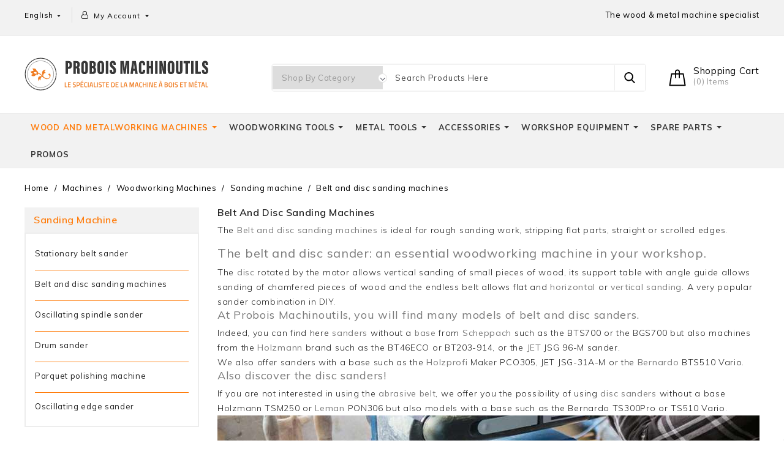

--- FILE ---
content_type: text/html; charset=utf-8
request_url: https://www.probois-machinoutils.com/en/1163-belt-and-disc-sanding-machines
body_size: 38255
content:
<!doctype html>
<html lang="en">

  <head>
    
      
  <meta charset="utf-8">


  <meta http-equiv="x-ua-compatible" content="ie=edge">



  <title>Belt and disc sanding machines - Probois machinoutils</title>
  <meta name="description" content="Wide range of belt and disc sanders for sanding wood from the brands Scheppach, Holzmann, Holzprofi or JET at low prices at Probois Machinoutils!">
  <meta name="keywords" content="sander,machine,sander,wood,sander,belt,sander,disc,sander,lapidary,sand,feeler,abrasive,tape,feeler,abrasive,belt">
        <link rel="canonical" href="https://www.probois-machinoutils.com/en/1163-belt-and-disc-sanding-machines">
    
                  <link rel="alternate" href="https://www.probois-machinoutils.com/fr/1163-ponceuse-a-bande-et-a-disque" hreflang="fr">
                  <link rel="alternate" href="https://www.probois-machinoutils.com/en/1163-belt-and-disc-sanding-machines" hreflang="en-us">
                  <link rel="alternate" href="https://www.probois-machinoutils.com/de/1163-band-und-tellerschleifmaschinen" hreflang="de-de">
                  <link rel="alternate" href="https://www.probois-machinoutils.com/it/1163-levigatrice-a-nastro-e-a-disco" hreflang="it-it">
                  <link rel="alternate" href="https://www.probois-machinoutils.com/es/1163-lijadora-de-banda-y-disco" hreflang="es-es">
        



  <meta name="viewport" content="width=device-width, initial-scale=1">



  <link rel="icon" type="image/vnd.microsoft.icon" href="/img/favicon.ico?1693471323">
  <link rel="shortcut icon" type="image/x-icon" href="/img/favicon.ico?1693471323">



<link href="https://fonts.googleapis.com/css?family=Muli:300,400,600,700,800,900" rel="stylesheet"> 
<link href="https://fonts.googleapis.com/css?family=Roboto+Slab:300,400,700" rel="stylesheet">



    <link rel="stylesheet" href="https://www.probois-machinoutils.com/themes/pottery/assets/cache/theme-e250c6679.css" type="text/css" media="all">




  

  <script type="text/javascript">
        var aeisearch_image = 1;
        var aeisearch_number = 10;
        var ajax_controller = "https:\/\/www.probois-machinoutils.com\/en\/checkout-fields?ajax=1";
        var checkout_label = "Checkout";
        var id_lang = 2;
        var is_required_label = " is required";
        var prestashop = {"cart":{"products":[],"totals":{"total":{"type":"total","label":"Total","amount":0,"value":"\u20ac0.00"},"total_including_tax":{"type":"total","label":"Total (tax incl.)","amount":0,"value":"\u20ac0.00"},"total_excluding_tax":{"type":"total","label":"Total (tax excl.)","amount":0,"value":"\u20ac0.00"}},"subtotals":{"products":{"type":"products","label":"Subtotal","amount":0,"value":"\u20ac0.00"},"discounts":null,"shipping":{"type":"shipping","label":"Shipping","amount":0,"value":"Free"},"tax":null},"products_count":0,"summary_string":"0 items","vouchers":{"allowed":1,"added":[]},"discounts":[],"minimalPurchase":1,"minimalPurchaseRequired":"A minimum shopping cart total of \u20ac1.00 (tax excl.) is required to validate your order. Current cart total is \u20ac0.00 (tax excl.)."},"currency":{"name":"Euro","iso_code":"EUR","iso_code_num":"978","sign":"\u20ac"},"customer":{"lastname":null,"firstname":null,"email":null,"birthday":null,"newsletter":null,"newsletter_date_add":null,"optin":null,"website":null,"company":null,"siret":null,"ape":null,"is_logged":false,"gender":{"type":null,"name":null},"addresses":[]},"language":{"name":"English (English)","iso_code":"en","locale":"en-US","language_code":"en-us","is_rtl":"0","date_format_lite":"m\/d\/Y","date_format_full":"m\/d\/Y H:i:s","id":2},"page":{"title":"","canonical":"https:\/\/www.probois-machinoutils.com\/en\/1163-belt-and-disc-sanding-machines","meta":{"title":"Belt and disc sanding machines - Probois machinoutils","description":"Wide range of belt and disc sanders for sanding wood from the brands Scheppach, Holzmann, Holzprofi or JET at low prices at Probois Machinoutils!","keywords":"sander,machine,sander,wood,sander,belt,sander,disc,sander,lapidary,sand,feeler,abrasive,tape,feeler,abrasive,belt","robots":"index"},"page_name":"category","body_classes":{"lang-en":true,"lang-rtl":false,"country-FR":true,"currency-EUR":true,"layout-left-column":true,"page-category":true,"tax-display-enabled":true,"category-id-1163":true,"category-Belt and disc sanding machines":true,"category-id-parent-1208":true,"category-depth-level-5":true},"admin_notifications":[]},"shop":{"name":"Probois Machinoutils","logo":"\/img\/probois-machinoutils-logo-1564152887.jpg","stores_icon":"\/img\/logo_stores.png","favicon":"\/img\/favicon.ico"},"urls":{"base_url":"https:\/\/www.probois-machinoutils.com\/","current_url":"https:\/\/www.probois-machinoutils.com\/en\/1163-belt-and-disc-sanding-machines","shop_domain_url":"https:\/\/www.probois-machinoutils.com","img_ps_url":"https:\/\/www.probois-machinoutils.com\/img\/","img_cat_url":"https:\/\/www.probois-machinoutils.com\/img\/c\/","img_lang_url":"https:\/\/www.probois-machinoutils.com\/img\/l\/","img_prod_url":"https:\/\/www.probois-machinoutils.com\/img\/p\/","img_manu_url":"https:\/\/www.probois-machinoutils.com\/img\/m\/","img_sup_url":"https:\/\/www.probois-machinoutils.com\/img\/su\/","img_ship_url":"https:\/\/www.probois-machinoutils.com\/img\/s\/","img_store_url":"https:\/\/www.probois-machinoutils.com\/img\/st\/","img_col_url":"https:\/\/www.probois-machinoutils.com\/img\/co\/","img_url":"https:\/\/www.probois-machinoutils.com\/themes\/pottery\/assets\/img\/","css_url":"https:\/\/www.probois-machinoutils.com\/themes\/pottery\/assets\/css\/","js_url":"https:\/\/www.probois-machinoutils.com\/themes\/pottery\/assets\/js\/","pic_url":"https:\/\/www.probois-machinoutils.com\/upload\/","pages":{"address":"https:\/\/www.probois-machinoutils.com\/en\/address","addresses":"https:\/\/www.probois-machinoutils.com\/en\/addresses","authentication":"https:\/\/www.probois-machinoutils.com\/en\/login","cart":"https:\/\/www.probois-machinoutils.com\/en\/cart","category":"https:\/\/www.probois-machinoutils.com\/en\/index.php?controller=category","cms":"https:\/\/www.probois-machinoutils.com\/en\/index.php?controller=cms","contact":"https:\/\/www.probois-machinoutils.com\/en\/contact-us","discount":"https:\/\/www.probois-machinoutils.com\/en\/discount","guest_tracking":"https:\/\/www.probois-machinoutils.com\/en\/guest-tracking","history":"https:\/\/www.probois-machinoutils.com\/en\/order-history","identity":"https:\/\/www.probois-machinoutils.com\/en\/identity","index":"https:\/\/www.probois-machinoutils.com\/en\/","my_account":"https:\/\/www.probois-machinoutils.com\/en\/my-account","order_confirmation":"https:\/\/www.probois-machinoutils.com\/en\/order-confirmation","order_detail":"https:\/\/www.probois-machinoutils.com\/en\/index.php?controller=order-detail","order_follow":"https:\/\/www.probois-machinoutils.com\/en\/order-follow","order":"https:\/\/www.probois-machinoutils.com\/en\/order","order_return":"https:\/\/www.probois-machinoutils.com\/en\/index.php?controller=order-return","order_slip":"https:\/\/www.probois-machinoutils.com\/en\/credit-slip","pagenotfound":"https:\/\/www.probois-machinoutils.com\/en\/page-not-found","password":"https:\/\/www.probois-machinoutils.com\/en\/password-recovery","pdf_invoice":"https:\/\/www.probois-machinoutils.com\/en\/index.php?controller=pdf-invoice","pdf_order_return":"https:\/\/www.probois-machinoutils.com\/en\/index.php?controller=pdf-order-return","pdf_order_slip":"https:\/\/www.probois-machinoutils.com\/en\/index.php?controller=pdf-order-slip","prices_drop":"https:\/\/www.probois-machinoutils.com\/en\/prices-drop","product":"https:\/\/www.probois-machinoutils.com\/en\/index.php?controller=product","search":"https:\/\/www.probois-machinoutils.com\/en\/search","sitemap":"https:\/\/www.probois-machinoutils.com\/en\/Sitemap","stores":"https:\/\/www.probois-machinoutils.com\/en\/stores","supplier":"https:\/\/www.probois-machinoutils.com\/en\/supplier","register":"https:\/\/www.probois-machinoutils.com\/en\/login?create_account=1","order_login":"https:\/\/www.probois-machinoutils.com\/en\/order?login=1"},"alternative_langs":{"fr":"https:\/\/www.probois-machinoutils.com\/fr\/1163-ponceuse-a-bande-et-a-disque","en-us":"https:\/\/www.probois-machinoutils.com\/en\/1163-belt-and-disc-sanding-machines","de-de":"https:\/\/www.probois-machinoutils.com\/de\/1163-band-und-tellerschleifmaschinen","it-it":"https:\/\/www.probois-machinoutils.com\/it\/1163-levigatrice-a-nastro-e-a-disco","es-es":"https:\/\/www.probois-machinoutils.com\/es\/1163-lijadora-de-banda-y-disco"},"theme_assets":"\/themes\/pottery\/assets\/","actions":{"logout":"https:\/\/www.probois-machinoutils.com\/en\/?mylogout="},"no_picture_image":{"bySize":{"cart_default":{"url":"https:\/\/www.probois-machinoutils.com\/img\/p\/en-default-cart_default.jpg","width":68,"height":76},"side_default":{"url":"https:\/\/www.probois-machinoutils.com\/img\/p\/en-default-side_default.jpg","width":70,"height":92},"small_default":{"url":"https:\/\/www.probois-machinoutils.com\/img\/p\/en-default-small_default.jpg","width":150,"height":150},"home_default":{"url":"https:\/\/www.probois-machinoutils.com\/img\/p\/en-default-home_default.jpg","width":278,"height":312},"medium_default":{"url":"https:\/\/www.probois-machinoutils.com\/img\/p\/en-default-medium_default.jpg","width":452,"height":452},"large_default":{"url":"https:\/\/www.probois-machinoutils.com\/img\/p\/en-default-large_default.jpg","width":891,"height":1000}},"small":{"url":"https:\/\/www.probois-machinoutils.com\/img\/p\/en-default-cart_default.jpg","width":68,"height":76},"medium":{"url":"https:\/\/www.probois-machinoutils.com\/img\/p\/en-default-home_default.jpg","width":278,"height":312},"large":{"url":"https:\/\/www.probois-machinoutils.com\/img\/p\/en-default-large_default.jpg","width":891,"height":1000},"legend":""}},"configuration":{"display_taxes_label":true,"display_prices_tax_incl":true,"is_catalog":false,"show_prices":true,"opt_in":{"partner":false},"quantity_discount":{"type":"discount","label":"Discount"},"voucher_enabled":1,"return_enabled":1},"field_required":[],"breadcrumb":{"links":[{"title":"Home","url":"https:\/\/www.probois-machinoutils.com\/en\/"},{"title":"Machines","url":"https:\/\/www.probois-machinoutils.com\/en\/933-Machines"},{"title":"Woodworking Machines","url":"https:\/\/www.probois-machinoutils.com\/en\/16-woodworking-machines"},{"title":"Sanding machine","url":"https:\/\/www.probois-machinoutils.com\/en\/1208-sanding-machine"},{"title":"Belt and disc sanding machines","url":"https:\/\/www.probois-machinoutils.com\/en\/1163-belt-and-disc-sanding-machines"}],"count":5},"link":{"protocol_link":"https:\/\/","protocol_content":"https:\/\/"},"time":1768842011,"static_token":"6a11a5e784bfcbfd4d4a408eaa115cf1","token":"7c8c1d92808b6541d305c9334cf942bb"};
        var psemailsubscription_subscription = "https:\/\/www.probois-machinoutils.com\/en\/module\/ps_emailsubscription\/subscription";
      </script>



    <script async src="https://www.googletagmanager.com/gtag/js?id=G-B172HSXS60"></script>
  <script>
    window.dataLayer = window.dataLayer || [];
    function gtag(){dataLayer.push(arguments);}
    gtag('js', new Date());
    gtag(
      'config',
      'G-B172HSXS60',
      {
        'debug_mode':false
                              }
    );
  </script>

 <style>.ets_mm_megamenu .mm_menus_li h4,
.ets_mm_megamenu .mm_menus_li h5,
.ets_mm_megamenu .mm_menus_li h6,
.ets_mm_megamenu .mm_menus_li h1,
.ets_mm_megamenu .mm_menus_li h2,
.ets_mm_megamenu .mm_menus_li h3,
.ets_mm_megamenu .mm_menus_li h4 *:not(i),
.ets_mm_megamenu .mm_menus_li h5 *:not(i),
.ets_mm_megamenu .mm_menus_li h6 *:not(i),
.ets_mm_megamenu .mm_menus_li h1 *:not(i),
.ets_mm_megamenu .mm_menus_li h2 *:not(i),
.ets_mm_megamenu .mm_menus_li h3 *:not(i),
.ets_mm_megamenu .mm_menus_li > a{
    font-family: inherit;
}
.ets_mm_megamenu *:not(.fa):not(i){
    font-family: inherit;
}

.ets_mm_block *{
    font-size: 12px;
}    

@media (min-width: 768px){
/*layout 1*/
    .ets_mm_megamenu.layout_layout1{
        background: ;
    }
    .layout_layout1 .ets_mm_megamenu_content{
      background: linear-gradient(#FFFFFF, #F2F2F2) repeat scroll 0 0 rgba(0, 0, 0, 0);
      background: -webkit-linear-gradient(#FFFFFF, #F2F2F2) repeat scroll 0 0 rgba(0, 0, 0, 0);
      background: -o-linear-gradient(#FFFFFF, #F2F2F2) repeat scroll 0 0 rgba(0, 0, 0, 0);
    }
    .ets_mm_megamenu.layout_layout1:not(.ybc_vertical_menu) .mm_menus_ul{
         background: ;
    }

    #header .layout_layout1:not(.ybc_vertical_menu) .mm_menus_li > a,
    .layout_layout1 .ybc-menu-vertical-button,
    .layout_layout1 .mm_extra_item *{
        color: #484848
    }
    .layout_layout1 .ybc-menu-vertical-button .ybc-menu-button-toggle_icon_default .icon-bar{
        background-color: #484848
    }
    .layout_layout1 .mm_menus_li:hover > a, 
    .layout_layout1 .mm_menus_li.active > a,
    #header .layout_layout1 .mm_menus_li:hover > a,
    .layout_layout1:hover .ybc-menu-vertical-button,
    .layout_layout1 .mm_extra_item button[type="submit"]:hover i,
    #header .layout_layout1 .mm_menus_li.active > a{
        color: #ec4249;
    }
    
    .layout_layout1:not(.ybc_vertical_menu) .mm_menus_li > a:before,
    .layout_layout1.ybc_vertical_menu:hover .ybc-menu-vertical-button:before,
    .layout_layout1:hover .ybc-menu-vertical-button .ybc-menu-button-toggle_icon_default .icon-bar,
    .ybc-menu-vertical-button.layout_layout1:hover{background-color: #ec4249;}
    
    .layout_layout1:not(.ybc_vertical_menu) .mm_menus_li:hover > a,
    .ets_mm_megamenu.layout_layout1.ybc_vertical_menu:hover,
    #header .layout_layout1:not(.ybc_vertical_menu) .mm_menus_li:hover > a,
    .ets_mm_megamenu.layout_layout1.ybc_vertical_menu:hover{
        background: #ffffff;
    }
    
    .layout_layout1.ets_mm_megamenu .mm_columns_ul,
    .layout_layout1.ybc_vertical_menu .mm_menus_ul{
        background-color: #ffffff;
    }
    #header .layout_layout1 .ets_mm_block_content a,
    #header .layout_layout1 .ets_mm_block_content p,
    .layout_layout1.ybc_vertical_menu .mm_menus_li > a,
    #header .layout_layout1.ybc_vertical_menu .mm_menus_li > a{
        color: #414141;
    }
    
    .layout_layout1 .mm_columns_ul h1,
    .layout_layout1 .mm_columns_ul h2,
    .layout_layout1 .mm_columns_ul h3,
    .layout_layout1 .mm_columns_ul h4,
    .layout_layout1 .mm_columns_ul h5,
    .layout_layout1 .mm_columns_ul h6,
    .layout_layout1 .mm_columns_ul .ets_mm_block > h1 a,
    .layout_layout1 .mm_columns_ul .ets_mm_block > h2 a,
    .layout_layout1 .mm_columns_ul .ets_mm_block > h3 a,
    .layout_layout1 .mm_columns_ul .ets_mm_block > h4 a,
    .layout_layout1 .mm_columns_ul .ets_mm_block > h5 a,
    .layout_layout1 .mm_columns_ul .ets_mm_block > h6 a,
    #header .layout_layout1 .mm_columns_ul .ets_mm_block > h1 a,
    #header .layout_layout1 .mm_columns_ul .ets_mm_block > h2 a,
    #header .layout_layout1 .mm_columns_ul .ets_mm_block > h3 a,
    #header .layout_layout1 .mm_columns_ul .ets_mm_block > h4 a,
    #header .layout_layout1 .mm_columns_ul .ets_mm_block > h5 a,
    #header .layout_layout1 .mm_columns_ul .ets_mm_block > h6 a,
    .layout_layout1 .mm_columns_ul .h1,
    .layout_layout1 .mm_columns_ul .h2,
    .layout_layout1 .mm_columns_ul .h3,
    .layout_layout1 .mm_columns_ul .h4,
    .layout_layout1 .mm_columns_ul .h5,
    .layout_layout1 .mm_columns_ul .h6{
        color: #414141;
    }
    
    
    .layout_layout1 li:hover > a,
    .layout_layout1 li > a:hover,
    .layout_layout1 .mm_tabs_li.open .mm_tab_toggle_title,
    .layout_layout1 .mm_tabs_li.open .mm_tab_toggle_title a,
    .layout_layout1 .mm_tabs_li:hover .mm_tab_toggle_title,
    .layout_layout1 .mm_tabs_li:hover .mm_tab_toggle_title a,
    #header .layout_layout1 .mm_tabs_li.open .mm_tab_toggle_title,
    #header .layout_layout1 .mm_tabs_li.open .mm_tab_toggle_title a,
    #header .layout_layout1 .mm_tabs_li:hover .mm_tab_toggle_title,
    #header .layout_layout1 .mm_tabs_li:hover .mm_tab_toggle_title a,
    .layout_layout1.ybc_vertical_menu .mm_menus_li > a,
    #header .layout_layout1 li:hover > a,
    .layout_layout1.ybc_vertical_menu .mm_menus_li:hover > a,
    #header .layout_layout1.ybc_vertical_menu .mm_menus_li:hover > a,
    #header .layout_layout1 .mm_columns_ul .mm_block_type_product .product-title > a:hover,
    #header .layout_layout1 li > a:hover{color: #ec4249;}
    
    
/*end layout 1*/
    
    
    /*layout 2*/
    .ets_mm_megamenu.layout_layout2{
        background-color: #3cabdb;
    }
    
    #header .layout_layout2:not(.ybc_vertical_menu) .mm_menus_li > a,
    .layout_layout2 .ybc-menu-vertical-button,
    .layout_layout2 .mm_extra_item *{
        color: #ffffff
    }
    .layout_layout2 .ybc-menu-vertical-button .ybc-menu-button-toggle_icon_default .icon-bar{
        background-color: #ffffff
    }
    .layout_layout2:not(.ybc_vertical_menu) .mm_menus_li:hover > a, 
    .layout_layout2:not(.ybc_vertical_menu) .mm_menus_li.active > a,
    #header .layout_layout2:not(.ybc_vertical_menu) .mm_menus_li:hover > a,
    .layout_layout2:hover .ybc-menu-vertical-button,
    .layout_layout2 .mm_extra_item button[type="submit"]:hover i,
    #header .layout_layout2:not(.ybc_vertical_menu) .mm_menus_li.active > a{color: #ffffff;}
    
    .layout_layout2:hover .ybc-menu-vertical-button .ybc-menu-button-toggle_icon_default .icon-bar{
        background-color: #ffffff;
    }
    .layout_layout2:not(.ybc_vertical_menu) .mm_menus_li:hover > a,
    #header .layout_layout2:not(.ybc_vertical_menu) .mm_menus_li:hover > a,
    .ets_mm_megamenu.layout_layout2.ybc_vertical_menu:hover{
        background-color: #50b4df;
    }
    
    .layout_layout2.ets_mm_megamenu .mm_columns_ul,
    .layout_layout2.ybc_vertical_menu .mm_menus_ul{
        background-color: #ffffff;
    }
    #header .layout_layout2 .ets_mm_block_content a,
    .layout_layout2.ybc_vertical_menu .mm_menus_li > a,
    #header .layout_layout2.ybc_vertical_menu .mm_menus_li > a,
    #header .layout_layout2 .ets_mm_block_content p{
        color: #666666;
    }
    
    .layout_layout2 .mm_columns_ul h1,
    .layout_layout2 .mm_columns_ul h2,
    .layout_layout2 .mm_columns_ul h3,
    .layout_layout2 .mm_columns_ul h4,
    .layout_layout2 .mm_columns_ul h5,
    .layout_layout2 .mm_columns_ul h6,
    .layout_layout2 .mm_columns_ul .ets_mm_block > h1 a,
    .layout_layout2 .mm_columns_ul .ets_mm_block > h2 a,
    .layout_layout2 .mm_columns_ul .ets_mm_block > h3 a,
    .layout_layout2 .mm_columns_ul .ets_mm_block > h4 a,
    .layout_layout2 .mm_columns_ul .ets_mm_block > h5 a,
    .layout_layout2 .mm_columns_ul .ets_mm_block > h6 a,
    #header .layout_layout2 .mm_columns_ul .ets_mm_block > h1 a,
    #header .layout_layout2 .mm_columns_ul .ets_mm_block > h2 a,
    #header .layout_layout2 .mm_columns_ul .ets_mm_block > h3 a,
    #header .layout_layout2 .mm_columns_ul .ets_mm_block > h4 a,
    #header .layout_layout2 .mm_columns_ul .ets_mm_block > h5 a,
    #header .layout_layout2 .mm_columns_ul .ets_mm_block > h6 a,
    .layout_layout2 .mm_columns_ul .h1,
    .layout_layout2 .mm_columns_ul .h2,
    .layout_layout2 .mm_columns_ul .h3,
    .layout_layout2 .mm_columns_ul .h4,
    .layout_layout2 .mm_columns_ul .h5,
    .layout_layout2 .mm_columns_ul .h6{
        color: #414141;
    }
    
    
    .layout_layout2 li:hover > a,
    .layout_layout2 li > a:hover,
    .layout_layout2 .mm_tabs_li.open .mm_tab_toggle_title,
    .layout_layout2 .mm_tabs_li.open .mm_tab_toggle_title a,
    .layout_layout2 .mm_tabs_li:hover .mm_tab_toggle_title,
    .layout_layout2 .mm_tabs_li:hover .mm_tab_toggle_title a,
    #header .layout_layout2 .mm_tabs_li.open .mm_tab_toggle_title,
    #header .layout_layout2 .mm_tabs_li.open .mm_tab_toggle_title a,
    #header .layout_layout2 .mm_tabs_li:hover .mm_tab_toggle_title,
    #header .layout_layout2 .mm_tabs_li:hover .mm_tab_toggle_title a,
    #header .layout_layout2 li:hover > a,
    .layout_layout2.ybc_vertical_menu .mm_menus_li > a,
    .layout_layout2.ybc_vertical_menu .mm_menus_li:hover > a,
    #header .layout_layout2.ybc_vertical_menu .mm_menus_li:hover > a,
    #header .layout_layout2 .mm_columns_ul .mm_block_type_product .product-title > a:hover,
    #header .layout_layout2 li > a:hover{color: #fc4444;}
    
    
    
    /*layout 3*/
    .ets_mm_megamenu.layout_layout3,
    .layout_layout3 .mm_tab_li_content{
        background-color: #333333;
        
    }
    #header .layout_layout3:not(.ybc_vertical_menu) .mm_menus_li > a,
    .layout_layout3 .ybc-menu-vertical-button,
    .layout_layout3 .mm_extra_item *{
        color: #ffffff
    }
    .layout_layout3 .ybc-menu-vertical-button .ybc-menu-button-toggle_icon_default .icon-bar{
        background-color: #ffffff
    }
    .layout_layout3 .mm_menus_li:hover > a, 
    .layout_layout3 .mm_menus_li.active > a,
    .layout_layout3 .mm_extra_item button[type="submit"]:hover i,
    #header .layout_layout3 .mm_menus_li:hover > a,
    #header .layout_layout3 .mm_menus_li.active > a,
    .layout_layout3:hover .ybc-menu-vertical-button,
    .layout_layout3:hover .ybc-menu-vertical-button .ybc-menu-button-toggle_icon_default .icon-bar{
        color: #ffffff;
    }
    
    .layout_layout3:not(.ybc_vertical_menu) .mm_menus_li:hover > a,
    #header .layout_layout3:not(.ybc_vertical_menu) .mm_menus_li:hover > a,
    .ets_mm_megamenu.layout_layout3.ybc_vertical_menu:hover,
    .layout_layout3 .mm_tabs_li.open .mm_columns_contents_ul,
    .layout_layout3 .mm_tabs_li.open .mm_tab_li_content {
        background-color: #000000;
    }
    .layout_layout3 .mm_tabs_li.open.mm_tabs_has_content .mm_tab_li_content .mm_tab_name::before{
        border-right-color: #000000;
    }
    .layout_layout3.ets_mm_megamenu .mm_columns_ul,
    .ybc_vertical_menu.layout_layout3 .mm_menus_ul.ets_mn_submenu_full_height .mm_menus_li:hover a::before,
    .layout_layout3.ybc_vertical_menu .mm_menus_ul{
        background-color: #000000;
        border-color: #000000;
    }
    #header .layout_layout3 .ets_mm_block_content a,
    #header .layout_layout3 .ets_mm_block_content p,
    .layout_layout3.ybc_vertical_menu .mm_menus_li > a,
    #header .layout_layout3.ybc_vertical_menu .mm_menus_li > a{
        color: #dcdcdc;
    }
    
    .layout_layout3 .mm_columns_ul h1,
    .layout_layout3 .mm_columns_ul h2,
    .layout_layout3 .mm_columns_ul h3,
    .layout_layout3 .mm_columns_ul h4,
    .layout_layout3 .mm_columns_ul h5,
    .layout_layout3 .mm_columns_ul h6,
    .layout_layout3 .mm_columns_ul .ets_mm_block > h1 a,
    .layout_layout3 .mm_columns_ul .ets_mm_block > h2 a,
    .layout_layout3 .mm_columns_ul .ets_mm_block > h3 a,
    .layout_layout3 .mm_columns_ul .ets_mm_block > h4 a,
    .layout_layout3 .mm_columns_ul .ets_mm_block > h5 a,
    .layout_layout3 .mm_columns_ul .ets_mm_block > h6 a,
    #header .layout_layout3 .mm_columns_ul .ets_mm_block > h1 a,
    #header .layout_layout3 .mm_columns_ul .ets_mm_block > h2 a,
    #header .layout_layout3 .mm_columns_ul .ets_mm_block > h3 a,
    #header .layout_layout3 .mm_columns_ul .ets_mm_block > h4 a,
    #header .layout_layout3 .mm_columns_ul .ets_mm_block > h5 a,
    #header .layout_layout3 .mm_columns_ul .ets_mm_block > h6 a,
    .layout_layout3 .mm_columns_ul .h1,
    .layout_layout3 .mm_columns_ul .h2,
    .layout_layout3 .mm_columns_ul .h3,
    .layout_layout3.ybc_vertical_menu .mm_menus_li:hover > a,
    #header .layout_layout3.ybc_vertical_menu .mm_menus_li:hover > a,
    .layout_layout3 .mm_columns_ul .h4,
    .layout_layout3 .mm_columns_ul .h5,
    .layout_layout3 .mm_columns_ul .h6{
        color: #ec4249;
    }
    
    
    .layout_layout3 li:hover > a,
    .layout_layout3 li > a:hover,
    .layout_layout3 .mm_tabs_li.open .mm_tab_toggle_title,
    .layout_layout3 .mm_tabs_li.open .mm_tab_toggle_title a,
    .layout_layout3 .mm_tabs_li:hover .mm_tab_toggle_title,
    .layout_layout3 .mm_tabs_li:hover .mm_tab_toggle_title a,
    #header .layout_layout3 .mm_tabs_li.open .mm_tab_toggle_title,
    #header .layout_layout3 .mm_tabs_li.open .mm_tab_toggle_title a,
    #header .layout_layout3 .mm_tabs_li:hover .mm_tab_toggle_title,
    #header .layout_layout3 .mm_tabs_li:hover .mm_tab_toggle_title a,
    #header .layout_layout3 li:hover > a,
    #header .layout_layout3 .mm_columns_ul .mm_block_type_product .product-title > a:hover,
    #header .layout_layout3 li > a:hover,
    .layout_layout3.ybc_vertical_menu .mm_menus_li > a,
    .layout_layout3 .has-sub .ets_mm_categories li > a:hover,
    #header .layout_layout3 .has-sub .ets_mm_categories li > a:hover{color: #fc4444;}
    
    
    /*layout 4*/
    
    .ets_mm_megamenu.layout_layout4{
        background-color: #ffffff;
    }
    .ets_mm_megamenu.layout_layout4:not(.ybc_vertical_menu) .mm_menus_ul{
         background: #ffffff;
    }

    #header .layout_layout4:not(.ybc_vertical_menu) .mm_menus_li > a,
    .layout_layout4 .ybc-menu-vertical-button,
    .layout_layout4 .mm_extra_item *{
        color: #333333
    }
    .layout_layout4 .ybc-menu-vertical-button .ybc-menu-button-toggle_icon_default .icon-bar{
        background-color: #333333
    }
    
    .layout_layout4 .mm_menus_li:hover > a, 
    .layout_layout4 .mm_menus_li.active > a,
    #header .layout_layout4 .mm_menus_li:hover > a,
    .layout_layout4:hover .ybc-menu-vertical-button,
    #header .layout_layout4 .mm_menus_li.active > a{color: #ffffff;}
    
    .layout_layout4:hover .ybc-menu-vertical-button .ybc-menu-button-toggle_icon_default .icon-bar{
        background-color: #ffffff;
    }
    
    .layout_layout4:not(.ybc_vertical_menu) .mm_menus_li:hover > a,
    .layout_layout4:not(.ybc_vertical_menu) .mm_menus_li.active > a,
    .layout_layout4:not(.ybc_vertical_menu) .mm_menus_li:hover > span, 
    .layout_layout4:not(.ybc_vertical_menu) .mm_menus_li.active > span,
    #header .layout_layout4:not(.ybc_vertical_menu) .mm_menus_li:hover > a, 
    #header .layout_layout4:not(.ybc_vertical_menu) .mm_menus_li.active > a,
    .layout_layout4:not(.ybc_vertical_menu) .mm_menus_li:hover > a,
    #header .layout_layout4:not(.ybc_vertical_menu) .mm_menus_li:hover > a,
    .ets_mm_megamenu.layout_layout4.ybc_vertical_menu:hover,
    #header .layout_layout4 .mm_menus_li:hover > span, 
    #header .layout_layout4 .mm_menus_li.active > span{
        background-color: #ec4249;
    }
    .layout_layout4 .ets_mm_megamenu_content {
      border-bottom-color: #ec4249;
    }
    
    .layout_layout4.ets_mm_megamenu .mm_columns_ul,
    .ybc_vertical_menu.layout_layout4 .mm_menus_ul .mm_menus_li:hover a::before,
    .layout_layout4.ybc_vertical_menu .mm_menus_ul{
        background-color: #ffffff;
    }
    #header .layout_layout4 .ets_mm_block_content a,
    .layout_layout4.ybc_vertical_menu .mm_menus_li > a,
    #header .layout_layout4.ybc_vertical_menu .mm_menus_li > a,
    #header .layout_layout4 .ets_mm_block_content p{
        color: #666666;
    }
    
    .layout_layout4 .mm_columns_ul h1,
    .layout_layout4 .mm_columns_ul h2,
    .layout_layout4 .mm_columns_ul h3,
    .layout_layout4 .mm_columns_ul h4,
    .layout_layout4 .mm_columns_ul h5,
    .layout_layout4 .mm_columns_ul h6,
    .layout_layout4 .mm_columns_ul .ets_mm_block > h1 a,
    .layout_layout4 .mm_columns_ul .ets_mm_block > h2 a,
    .layout_layout4 .mm_columns_ul .ets_mm_block > h3 a,
    .layout_layout4 .mm_columns_ul .ets_mm_block > h4 a,
    .layout_layout4 .mm_columns_ul .ets_mm_block > h5 a,
    .layout_layout4 .mm_columns_ul .ets_mm_block > h6 a,
    #header .layout_layout4 .mm_columns_ul .ets_mm_block > h1 a,
    #header .layout_layout4 .mm_columns_ul .ets_mm_block > h2 a,
    #header .layout_layout4 .mm_columns_ul .ets_mm_block > h3 a,
    #header .layout_layout4 .mm_columns_ul .ets_mm_block > h4 a,
    #header .layout_layout4 .mm_columns_ul .ets_mm_block > h5 a,
    #header .layout_layout4 .mm_columns_ul .ets_mm_block > h6 a,
    .layout_layout4 .mm_columns_ul .h1,
    .layout_layout4 .mm_columns_ul .h2,
    .layout_layout4 .mm_columns_ul .h3,
    .layout_layout4 .mm_columns_ul .h4,
    .layout_layout4 .mm_columns_ul .h5,
    .layout_layout4 .mm_columns_ul .h6{
        color: #414141;
    }
    
    .layout_layout4 li:hover > a,
    .layout_layout4 li > a:hover,
    .layout_layout4 .mm_tabs_li.open .mm_tab_toggle_title,
    .layout_layout4 .mm_tabs_li.open .mm_tab_toggle_title a,
    .layout_layout4 .mm_tabs_li:hover .mm_tab_toggle_title,
    .layout_layout4 .mm_tabs_li:hover .mm_tab_toggle_title a,
    #header .layout_layout4 .mm_tabs_li.open .mm_tab_toggle_title,
    #header .layout_layout4 .mm_tabs_li.open .mm_tab_toggle_title a,
    #header .layout_layout4 .mm_tabs_li:hover .mm_tab_toggle_title,
    #header .layout_layout4 .mm_tabs_li:hover .mm_tab_toggle_title a,
    #header .layout_layout4 li:hover > a,
    .layout_layout4.ybc_vertical_menu .mm_menus_li > a,
    .layout_layout4.ybc_vertical_menu .mm_menus_li:hover > a,
    #header .layout_layout4.ybc_vertical_menu .mm_menus_li:hover > a,
    #header .layout_layout4 .mm_columns_ul .mm_block_type_product .product-title > a:hover,
    #header .layout_layout4 li > a:hover{color: #ec4249;}
    
    /* end layout 4*/
    
    
    
    
    /* Layout 5*/
    .ets_mm_megamenu.layout_layout5{
        background-color: ;
    }
    .ets_mm_megamenu.layout_layout5:not(.ybc_vertical_menu) .mm_menus_ul{
         background: ;
    }
    
    #header .layout_layout5:not(.ybc_vertical_menu) .mm_menus_li > a,
    .layout_layout5 .ybc-menu-vertical-button,
    .layout_layout5 .mm_extra_item *{
        color: #383838
    }
    .layout_layout5 .ybc-menu-vertical-button .ybc-menu-button-toggle_icon_default .icon-bar{
        background-color: #383838
    }
    .layout_layout5 .mm_menus_li:hover > a, 
    .layout_layout5 .mm_menus_li.active > a,
    .layout_layout5 .mm_extra_item button[type="submit"]:hover i,
    #header .layout_layout5 .mm_menus_li:hover > a,
    #header .layout_layout5 .mm_menus_li.active > a,
    .layout_layout5:hover .ybc-menu-vertical-button{
        color: #ff7d0d;
    }
    .layout_layout5:hover .ybc-menu-vertical-button .ybc-menu-button-toggle_icon_default .icon-bar{
        background-color: #ff7d0d;
    }
    
    .layout_layout5 .mm_menus_li > a:before{background-color: #ff7d0d;}
    

    .layout_layout5:not(.ybc_vertical_menu) .mm_menus_li:hover > a,
    #header .layout_layout5:not(.ybc_vertical_menu) .mm_menus_li:hover > a,
    .ets_mm_megamenu.layout_layout5.ybc_vertical_menu:hover,
    #header .layout_layout5 .mm_menus_li:hover > a{
        background-color: ;
    }
    
    .layout_layout5.ets_mm_megamenu .mm_columns_ul,
    .ybc_vertical_menu.layout_layout5 .mm_menus_ul .mm_menus_li:hover a::before,
    .layout_layout5.ybc_vertical_menu .mm_menus_ul{
        background-color: #F2F2F2;
    }
    #header .layout_layout5 .ets_mm_block_content a,
    .layout_layout5.ybc_vertical_menu .mm_menus_li > a,
    #header .layout_layout5.ybc_vertical_menu .mm_menus_li > a,
    #header .layout_layout5 .ets_mm_block_content p{
        color: #383838;
    }
    
    .layout_layout5 .mm_columns_ul h1,
    .layout_layout5 .mm_columns_ul h2,
    .layout_layout5 .mm_columns_ul h3,
    .layout_layout5 .mm_columns_ul h4,
    .layout_layout5 .mm_columns_ul h5,
    .layout_layout5 .mm_columns_ul h6,
    .layout_layout5 .mm_columns_ul .ets_mm_block > h1 a,
    .layout_layout5 .mm_columns_ul .ets_mm_block > h2 a,
    .layout_layout5 .mm_columns_ul .ets_mm_block > h3 a,
    .layout_layout5 .mm_columns_ul .ets_mm_block > h4 a,
    .layout_layout5 .mm_columns_ul .ets_mm_block > h5 a,
    .layout_layout5 .mm_columns_ul .ets_mm_block > h6 a,
    #header .layout_layout5 .mm_columns_ul .ets_mm_block > h1 a,
    #header .layout_layout5 .mm_columns_ul .ets_mm_block > h2 a,
    #header .layout_layout5 .mm_columns_ul .ets_mm_block > h3 a,
    #header .layout_layout5 .mm_columns_ul .ets_mm_block > h4 a,
    #header .layout_layout5 .mm_columns_ul .ets_mm_block > h5 a,
    #header .layout_layout5 .mm_columns_ul .ets_mm_block > h6 a,
    .layout_layout5 .mm_columns_ul .h1,
    .layout_layout5 .mm_columns_ul .h2,
    .layout_layout5 .mm_columns_ul .h3,
    .layout_layout5 .mm_columns_ul .h4,
    .layout_layout5 .mm_columns_ul .h5,
    .layout_layout5 .mm_columns_ul .h6{
        color: #383838;
    }
    
    .layout_layout5 li:hover > a,
    .layout_layout5 li > a:hover,
    .layout_layout5 .mm_tabs_li.open .mm_tab_toggle_title,
    .layout_layout5 .mm_tabs_li.open .mm_tab_toggle_title a,
    .layout_layout5 .mm_tabs_li:hover .mm_tab_toggle_title,
    .layout_layout5 .mm_tabs_li:hover .mm_tab_toggle_title a,
    #header .layout_layout5 .mm_tabs_li.open .mm_tab_toggle_title,
    #header .layout_layout5 .mm_tabs_li.open .mm_tab_toggle_title a,
    #header .layout_layout5 .mm_tabs_li:hover .mm_tab_toggle_title,
    #header .layout_layout5 .mm_tabs_li:hover .mm_tab_toggle_title a,
    .layout_layout5.ybc_vertical_menu .mm_menus_li > a,
    #header .layout_layout5 li:hover > a,
    .layout_layout5.ybc_vertical_menu .mm_menus_li:hover > a,
    #header .layout_layout5.ybc_vertical_menu .mm_menus_li:hover > a,
    #header .layout_layout5 .mm_columns_ul .mm_block_type_product .product-title > a:hover,
    #header .layout_layout5 li > a:hover{color: #ff7d0d;}
    
    /*end layout 5*/
}


@media (max-width: 767px){
    .ybc-menu-vertical-button,
    .transition_floating .close_menu, 
    .transition_full .close_menu{
        background-color: #323A45;
        color: #ffffff;
    }
    .transition_floating .close_menu *, 
    .transition_full .close_menu *,
    .ybc-menu-vertical-button .icon-bar{
        color: #ffffff;
    }

    .close_menu .icon-bar,
    .ybc-menu-vertical-button .icon-bar {
      background-color: #ffffff;
    }
    .mm_menus_back_icon{
        border-color: #ffffff;
    }
    
    .layout_layout1 .mm_menus_li:hover > a, 
    #header .layout_layout1 .mm_menus_li:hover > a{color: #ec4249;}
    .layout_layout1 .mm_has_sub.mm_menus_li:hover .arrow::before{
        /*border-color: #ec4249;*/
    }
    
    
    .layout_layout1 .mm_menus_li:hover > a,
    #header .layout_layout1 .mm_menus_li:hover > a{
        background-color: #ffffff;
    }
    .layout_layout1 li:hover > a,
    .layout_layout1 li > a:hover,
    #header .layout_layout1 li:hover > a,
    #header .layout_layout1 .mm_columns_ul .mm_block_type_product .product-title > a:hover,
    #header .layout_layout1 li > a:hover{
        color: #ec4249;
    }
    
    /*------------------------------------------------------*/
    
    
    .layout_layout2 .mm_menus_li:hover > a, 
    #header .layout_layout2 .mm_menus_li:hover > a{color: #ffffff;}
    .layout_layout2 .mm_has_sub.mm_menus_li:hover .arrow::before{
        border-color: #ffffff;
    }
    
    .layout_layout2 .mm_menus_li:hover > a,
    #header .layout_layout2 .mm_menus_li:hover > a{
        background-color: #50b4df;
    }
    .layout_layout2 li:hover > a,
    .layout_layout2 li > a:hover,
    #header .layout_layout2 li:hover > a,
    #header .layout_layout2 .mm_columns_ul .mm_block_type_product .product-title > a:hover,
    #header .layout_layout2 li > a:hover{color: #fc4444;}
    
    /*------------------------------------------------------*/
    
    

    .layout_layout3 .mm_menus_li:hover > a, 
    #header .layout_layout3 .mm_menus_li:hover > a{
        color: #ffffff;
    }
    .layout_layout3 .mm_has_sub.mm_menus_li:hover .arrow::before{
        border-color: #ffffff;
    }
    
    .layout_layout3 .mm_menus_li:hover > a,
    #header .layout_layout3 .mm_menus_li:hover > a{
        background-color: #000000;
    }
    .layout_layout3 li:hover > a,
    .layout_layout3 li > a:hover,
    #header .layout_layout3 li:hover > a,
    #header .layout_layout3 .mm_columns_ul .mm_block_type_product .product-title > a:hover,
    #header .layout_layout3 li > a:hover,
    .layout_layout3 .has-sub .ets_mm_categories li > a:hover,
    #header .layout_layout3 .has-sub .ets_mm_categories li > a:hover{color: #fc4444;}
    
    
    
    /*------------------------------------------------------*/
    
    
    .layout_layout4 .mm_menus_li:hover > a, 
    #header .layout_layout4 .mm_menus_li:hover > a{
        color: #ffffff;
    }
    
    .layout_layout4 .mm_has_sub.mm_menus_li:hover .arrow::before{
        border-color: #ffffff;
    }
    
    .layout_layout4 .mm_menus_li:hover > a,
    #header .layout_layout4 .mm_menus_li:hover > a{
        background-color: #ec4249;
    }
    .layout_layout4 li:hover > a,
    .layout_layout4 li > a:hover,
    #header .layout_layout4 li:hover > a,
    #header .layout_layout4 .mm_columns_ul .mm_block_type_product .product-title > a:hover,
    #header .layout_layout4 li > a:hover{color: #ec4249;}
    
    
    /*------------------------------------------------------*/
    
    
    .layout_layout5 .mm_menus_li:hover > a, 
    #header .layout_layout5 .mm_menus_li:hover > a{color: #ff7d0d;}
    .layout_layout5 .mm_has_sub.mm_menus_li:hover .arrow::before{
        border-color: #ff7d0d;
    }
    
    .layout_layout5 .mm_menus_li:hover > a,
    #header .layout_layout5 .mm_menus_li:hover > a{
        background-color: ;
    }
    .layout_layout5 li:hover > a,
    .layout_layout5 li > a:hover,
    #header .layout_layout5 li:hover > a,
    #header .layout_layout5 .mm_columns_ul .mm_block_type_product .product-title > a:hover,
    #header .layout_layout5 li > a:hover{color: #ff7d0d;}
    
    /*------------------------------------------------------*/
    
    
    
    
}

















</style>
<!-- BEGIN GCR Badge Code -->
<script data-keepinline="true" src="https://apis.google.com/js/platform.js?onload=renderBadge"
  async defer>
</script>

<script data-keepinline="true">
  window.renderBadge = function() {
    var ratingBadgeContainer = document.createElement("div");
      document.body.appendChild(ratingBadgeContainer);
      window.gapi.load('ratingbadge', function() {
        window.gapi.ratingbadge.render(
          ratingBadgeContainer, {
            // REQUIRED
            "merchant_id": 130901210,
            // OPTIONAL
            "position": "BOTTOM_RIGHT"
          });           
     });
  }
</script>
<!-- END GCR Badge Code -->

<script type="text/javascript" data-keepinline="true">
    var trustpilot_script_url = 'https://invitejs.trustpilot.com/tp.min.js';
    var trustpilot_key = 'O3lcniAIZ7JIdM0o';
    var trustpilot_widget_script_url = '//widget.trustpilot.com/bootstrap/v5/tp.widget.bootstrap.min.js';
    var trustpilot_integration_app_url = 'https://ecommscript-integrationapp.trustpilot.com';
    var trustpilot_preview_css_url = '//ecommplugins-scripts.trustpilot.com/v2.1/css/preview.min.css';
    var trustpilot_preview_script_url = '//ecommplugins-scripts.trustpilot.com/v2.1/js/preview.min.js';
    var trustpilot_ajax_url = 'https://www.probois-machinoutils.com/en/module/trustpilot/trustpilotajax';
    var user_id = '0';
    var trustpilot_trustbox_settings = {"trustboxes":[],"activeTrustbox":0,"pageUrls":{"landing":"https:\/\/www.probois-machinoutils.com\/fr\/","category":"https:\/\/www.probois-machinoutils.com\/fr\/933-machine-bois-metal","product":"https:\/\/www.probois-machinoutils.com\/fr\/meche-a-mortaiser\/315-meche-a-mortaiser-helicoidale-6mm-queue-6-rotation-gauche-3510783010617.html"}};
</script>
<script type="text/javascript" src="/modules/trustpilot/views/js/tp_register.min.js"></script>
<script type="text/javascript" src="/modules/trustpilot/views/js/tp_trustbox.min.js"></script>
<script type="text/javascript" src="/modules/trustpilot/views/js/tp_preview.min.js"></script>
<script>
    var googlecaptchasitekey = "6LcdGFUpAAAAAEdo5gYlMoGTXB0eRJq_VDD9vagR";
</script>





    
  </head>

  <body id="category" class="lang-en country-fr currency-eur layout-left-column page-category tax-display-enabled category-id-1163 category-belt-and-disc-sanding-machines category-id-parent-1208 category-depth-level-5">

    
      
    

    <main id="page">
      
              

      <header id="header">
        
          
  <div class="header-banner">
    
  </div>



  <nav class="header-nav">
    <div class="container">
        <div class="hidden-sm-down">
          <div class="left-nav">
            <div id="_desktop_language_selector">
  <div class="language-selector-wrapper">
    <span id="language-selector-label" class="hidden-md-up">Language:</span>
    <div class="language-selector dropdown js-dropdown">
      <button data-toggle="dropdown" class="hidden-sm-down btn-unstyle" aria-haspopup="true" aria-expanded="false" aria-label="Language dropdown">
	  	<span class="expand-more">English</span>
		<i class="material-icons expand-more">&#xE5C5;</i>
	  </button>
      <ul class="dropdown-menu hidden-sm-down langauge-dropdown" aria-labelledby="language-selector-label">
                  <li >
            <a href="https://www.probois-machinoutils.com/fr/1163-ponceuse-a-bande-et-a-disque" class="dropdown-item" data-iso-code="fr">Français</a>
          </li>
                  <li  class="current" >
            <a href="https://www.probois-machinoutils.com/en/1163-belt-and-disc-sanding-machines" class="dropdown-item" data-iso-code="en">English</a>
          </li>
                  <li >
            <a href="https://www.probois-machinoutils.com/de/1163-band-und-tellerschleifmaschinen" class="dropdown-item" data-iso-code="de">Deutsch</a>
          </li>
                  <li >
            <a href="https://www.probois-machinoutils.com/it/1163-levigatrice-a-nastro-e-a-disco" class="dropdown-item" data-iso-code="it">Italiano</a>
          </li>
                  <li >
            <a href="https://www.probois-machinoutils.com/es/1163-lijadora-de-banda-y-disco" class="dropdown-item" data-iso-code="es">Español</a>
          </li>
              </ul>
      <select class="link hidden-md-up" aria-labelledby="language-selector-label">
                  <option value="https://www.probois-machinoutils.com/fr/1163-ponceuse-a-bande-et-a-disque" data-iso-code="fr">
            Français
  			</option>
                  <option value="https://www.probois-machinoutils.com/en/1163-belt-and-disc-sanding-machines" selected="selected" data-iso-code="en">
            English
  			</option>
                  <option value="https://www.probois-machinoutils.com/de/1163-band-und-tellerschleifmaschinen" data-iso-code="de">
            Deutsch
  			</option>
                  <option value="https://www.probois-machinoutils.com/it/1163-levigatrice-a-nastro-e-a-disco" data-iso-code="it">
            Italiano
  			</option>
                  <option value="https://www.probois-machinoutils.com/es/1163-lijadora-de-banda-y-disco" data-iso-code="es">
            Español
  			</option>
              </select>
    </div>
  </div>
</div>
<div id="_desktop_user_info">
  <div class="ax-user-info dropdown" data-target=".user-info" data-toggle="collapse">
  <i class="fa fa-user-o hidden-md-down" aria-hidden="true"></i>
  <span class="ax-user-icon">My Account</span>
  	  <div class="user-info-data">
		  <span class="user-info-icon">My Account</span>
		  <span class="user-desc">get all option</span>
	  </div>
   <i class="material-icons expand-more hidden-md-down">&#xE5C5;</i> 
  <div class="user-info collapse">
    <div class="user-info-inner">
          <a
        href="https://www.probois-machinoutils.com/en/my-account"
        title="Log in to your customer account"
        rel="nofollow"
      >
        <i class="material-icons">&#xE899;</i>
        <span class="ax-user-title">sign in</span>
      </a>
	  <a href="https://www.probois-machinoutils.com/en/login?create_account=1" data-link-action="display-register-form" class="user-registration">
	  	 <i class="material-icons hidden-md-up logged">&#xE7FF;</i>
         <span class="ax-user-new_account">Create Account</span>
      </a>
        </div>
  </div>
</div>
</div>

          </div>
          <div class="right-nav">
              <div id="aeicmstop">
	<p>The wood &amp; metal machine specialist</p>
</div>
<div id="_desktop_cart">
<div class="dropdown js-dropdown shopping-cart">
  <div class="blockcart cart-preview inactive" data-refresh-url="//www.probois-machinoutils.com/en/module/ps_shoppingcart/ajax" aria-haspopup="true" aria-expanded="false">
    <div class="header" data-toggle="dropdown">
		<div class="blockcart-inner">
      				<div class="shopping-cart-icon"></div>
		<div class="shopping-cart-data">
			<span class="cart-title hidden-sm-down">Shopping Cart </span>
			<span class="cart-count"> (0) Items </span>
		</div>	
      		    	</div>
	</div>
	            <div class="ax_cart cart-hover-content dropdown-menu">
                <span class="no-item">There is no item in your cart.</span>
            </div>
    </div>
</div>
</div>

          </div>
        </div>
        <div class="hidden-md-up text-sm-center mobile">
          <div class="float-xs-left" id="menu-icon">
            <i class="material-icons d-inline">&#xE5D2;</i>
            <i class="material-icons menu-close">&#xE5CD;</i>
          </div>
          <div class="float-xs-right" id="_mobile_cart"></div>
          <div class="float-xs-right" id="_mobile_user_info"></div>
          <div class="top-logo" id="_mobile_logo"></div>
          <div class="clearfix"></div>
        </div>
    </div>
  </nav>



  <div class="header-top">
    <div class="container">
        <div class="col-md-2 hidden-sm-down" id="_desktop_logo">
              <h1>
                <a href="https://www.probois-machinoutils.com/" title="Probois Machinoutils">
                  <img class="logo img-responsive" src="/themes/pottery/assets/img/logo-probois-gris.svg" alt="Probois Machinoutils">
                </a>
              </h1>
        </div>
		
          <div id="_desktop_cart">
<div class="dropdown js-dropdown shopping-cart">
  <div class="blockcart cart-preview inactive" data-refresh-url="//www.probois-machinoutils.com/en/module/ps_shoppingcart/ajax" aria-haspopup="true" aria-expanded="false">
    <div class="header" data-toggle="dropdown">
		<div class="blockcart-inner">
      				<div class="shopping-cart-icon"></div>
		<div class="shopping-cart-data">
			<span class="cart-title hidden-sm-down">Shopping Cart </span>
			<span class="cart-count"> (0) Items </span>
		</div>	
      		    	</div>
	</div>
	            <div class="ax_cart cart-hover-content dropdown-menu">
                <span class="no-item">There is no item in your cart.</span>
            </div>
    </div>
</div>
</div>

<div id="aei_search_top" class="col-lg-8 col-md-8 col-sm-12 col-xs-12">
	<form method="get" action="//www.probois-machinoutils.com/en/search" id="searchbox" class="form-inline form_search"  data-search-controller-url="/modules/aeisearchproducts/SearchProducts.php">
		<label for="aei_query_top"><!-- image on background --></label>
        <input type="hidden" name="controller" value="search">  
		<div class="aei_search form-group">
                             <select class="bootstrap-select" name="aeicats">
					<option value="0">Shop By Category</option>
													<option value="933">
	 Machines
</option>
						<option value="16">
	- -  Woodworking Machines
</option>
						<option value="18">
	- - - -  Sharpener
</option>
						<option value="24">
	- - - -  Dust collector
</option>
						<option value="1212">
	- - - -  Dust collector
</option>
						<option value="1211">
	- - - -  Planer and thicknesser
</option>
						<option value="29">
	- - - -  Power feeder
</option>
						<option value="26">
	- - - -  Combination woodworking machine
</option>
						<option value="27">
	- - - -  Table router
</option>
						<option value="2134">
	- - - -  CNC machine
</option>
						<option value="30">
	- - - -  Drilling, Multi-spindle Drilling &amp; Hollow Chisel Mortisers
</option>
						<option value="1962">
	- - - -  Blum and Grass Hinge Drill
</option>
						<option value="1161">
	- - - -  Edge banding machine
</option>
						<option value="1208">
	- - - -  Sanding machine
</option>
						<option value="1397">
	- - - -  Sanding downdraft table
</option>
						<option value="33">
	- - - -  Scroll saw
</option>
						<option value="34">
	- - - -  Sliding mitre saw
</option>
						<option value="35">
	- - - -  Band saws
</option>
						<option value="1209">
	- - - -  Table saw
</option>
						<option value="1210">
	- - - -  Spindle moulder and Combined spindle moulder-saw
</option>
						<option value="42">
	- - - -  Wood lathe
</option>
						<option value="1066">
	- - - -  Bench grinder
</option>
						<option value="1452">
	- - - -  Professional range
</option>
								<option value="92">
	- -  Metalworking machines
</option>
						<option value="1215">
	- - - -  Tools and accessories for metal machines
</option>
						<option value="1160">
	- - - -  Metal dust collector
</option>
						<option value="1051">
	- - - -  Deburring and chamfering machine
</option>
						<option value="1052">
	- - - -  Manual and motorized bender for metal
</option>
						<option value="1216">
	- - - -  Shears for metal
</option>
						<option value="1217">
	- - - -  Drill Press
</option>
						<option value="1218">
	- - - -  Milling machine
</option>
						<option value="100">
	- - - -  Bending machines for metal
</option>
						<option value="1219">
	- - - -  Metal Sanders
</option>
						<option value="1220">
	- - - -  Workshop press
</option>
						<option value="1241">
	- - - -  Rack and pinion press - Angle iron former
</option>
						<option value="98">
	- - - -  Horizontal Metal band saws
</option>
						<option value="1010">
	- - - -  Sheet rolling machine
</option>
						<option value="1994">
	- - - -  Vertical metal band saw
</option>
						<option value="96">
	- - - -  Metal lathes
</option>
						<option value="1399">
	- - - -  Metal lathe with digital display
</option>
						<option value="1398">
	- - - -  Combined metal lathe milling machine
</option>
						<option value="95">
	- - - -  Dry saw
</option>
								<option value="17">
	- -  Garden Tools &amp; Equipment
</option>
						<option value="2114">
	- - - -  Electric wheelbarrow
</option>
						<option value="43">
	- - - -  Chipper shredder
</option>
						<option value="44">
	- - - -  Brush cutter
</option>
						<option value="45">
	- - - -  Log splitter
</option>
						<option value="46">
	- - - -  High pressure cleaners
</option>
						<option value="47">
	- - - -  Log saw
</option>
						<option value="1772">
	- - - -  Log bandsaws
</option>
						<option value="48">
	- - - -  Leaf blower-vacuum
</option>
						<option value="49">
	- - - -  Hedge trimmer
</option>
						<option value="1082">
	- - - -  Mowers and scarifiers
</option>
						<option value="51">
	- - - -  Chainsaws
</option>
								<option value="59">
	- -  Power tools
</option>
						<option value="72">
	- - - -  Nailers and staplers
</option>
						<option value="61">
	- - - -  Plunge Router
</option>
						<option value="62">
	- - - -  Biscuit joiner
</option>
						<option value="69">
	- - - -  Hammer drill
</option>
						<option value="71">
	- - - -  Angle grinders
</option>
						<option value="70">
	- - - -  Oscillating multi-tool
</option>
						<option value="68">
	- - - -  Drills drivers and Screwdrivers
</option>
						<option value="1971">
	- - - -  Giraffe sander
</option>
						<option value="66">
	- - - -  Belt and vibrating sander
</option>
						<option value="1214">
	- - - -  Orbital sander
</option>
						<option value="1062">
	- - - -  Polisher
</option>
						<option value="67">
	- - - -  Electric planer
</option>
						<option value="1213">
	- - - -  Saws
</option>
						<option value="73">
	- - - -  Systainers &amp; storage boxes
</option>
								<option value="1969">
	- -  PREMIUM SELECTION
</option>
															<option value="934">
	 Woodworking tools
</option>
						<option value="144">
	- -  Planer Knives
</option>
						<option value="1223">
	- - - -  Planer Knives
</option>
						<option value="2179">
	- - - -  TCT Planer Knive
</option>
						<option value="1031">
	- - - -  Reversible Planer Knive
</option>
						<option value="160">
	- - - -  Planer Knive Centrofix (Wigo) to Lurem
</option>
						<option value="2026">
	- - - -  Hammer and Felder Planer Knive
</option>
						<option value="161">
	- - - -  Planer Knive Tersa
</option>
						<option value="158">
	- - - -  The positioners knives
</option>
						<option value="159">
	- - - -  Knives of electrical planer
</option>
								<option value="143">
	- -  Saw blades
</option>
						<option value="147">
	- - - -  Circular saw blade carbide
</option>
						<option value="148">
	- - - -  Circular Saw blade for log saw
</option>
						<option value="149">
	- - - -  Bandsaw blade
</option>
						<option value="150">
	- - - -  Saw blade scroll saw
</option>
						<option value="151">
	- - - -  Blade jig saw
</option>
								<option value="162">
	- -  Mortising drill bit and chisel
</option>
						<option value="163">
	- - - -  Mortising drill bit right rotation
</option>
						<option value="164">
	- - - -  Mortising drill bit left rotation
</option>
						<option value="165">
	- - - -  Mortising chisel
</option>
								<option value="2005">
	- -  Mortising chain
</option>
						<option value="146">
	- -  Tools for spindle moulder
</option>
						<option value="1221">
	- - - -  Tools for spindle moulder
</option>
						<option value="1222">
	- - - -  Profile knives and limiters for moulder
</option>
						<option value="195">
	- - - -  Carbide inserts for tool holders
</option>
						<option value="210">
	- - - -  Books &amp; DVD specialized
</option>
						<option value="1125">
	- - - -  Screw for spindle moulder&#039;s tools
</option>
						<option value="1126">
	- - - -  Spindle moulder accessories
</option>
								<option value="145">
	- -  Router bits
</option>
						<option value="1022">
	- - - -  Router bit sets
</option>
						<option value="167">
	- - - -  Router bits shank 6 mm
</option>
						<option value="168">
	- - - -  Router bits shank 8 mm
</option>
						<option value="169">
	- - - -  Router bits shank 12 mm and 12.7 mm
</option>
						<option value="185">
	- - - -  Straight router bit
</option>
						<option value="171">
	- - - -  Flush trim router bits
</option>
						<option value="172">
	- - - -  Lock miter and finger joint router bits
</option>
						<option value="173">
	- - - -  Chamfer router bits
</option>
						<option value="180">
	- - - -  Roundover router bits
</option>
						<option value="175">
	- - - -  Cove router bits
</option>
						<option value="177">
	- - - -  Round nose router bits
</option>
						<option value="178">
	- - - -  Classical and Roman ogee router bits
</option>
						<option value="179">
	- - - -  Raised panel router bits
</option>
						<option value="183">
	- - - -  Dovetail router bits
</option>
						<option value="187">
	- - - -  90°-V-Grooving router bits
</option>
						<option value="170">
	- - - -  Accessories for router bits
</option>
								<option value="952">
	- -  Other bits and drills
</option>
															<option value="936">
	 Accessories &amp; Consumables
</option>
						<option value="291">
	- -  Sandpaper and abrasive for sanding
</option>
						<option value="1225">
	- - - -  Abrasive belt
</option>
						<option value="1618">
	- - - -  Abrasive belt for bench and grinder sander
</option>
						<option value="1858">
	- - - -  Abrasive belt 50x2000 mm for Cutler&#039;s Backstand
</option>
						<option value="1617">
	- - - -  Sanding belt for stationary sander and calibrator
</option>
						<option value="1604">
	- - - -  Abrasive belt for parquet sander Holzmann
</option>
						<option value="1611">
	- - - -  Velcro sanding disc without perforation
</option>
						<option value="1226">
	- - - -  Abrasive disc
</option>
						<option value="2027">
	- - - -  Star-bore fiber disc
</option>
						<option value="1609">
	- - - -  Flap disc
</option>
						<option value="313">
	- - - -  Abrasive Sanding Sleeve for oscillating sander
</option>
						<option value="1115">
	- - - -  Abrasive roll for hand sanding and machine
</option>
						<option value="1606">
	- - - -  Rectangular abrasive for orbital sander
</option>
						<option value="1607">
	- - - -  Triangular abrasive
</option>
						<option value="1610">
	- - - -  Sanding sheet for manual sanding
</option>
						<option value="298">
	- - - -  Sanding accessory
</option>
								<option value="231">
	- -  Accessories for dust collector
</option>
						<option value="232">
	- - - -  Filter cartridges
</option>
						<option value="2009">
	- - - -  Filter for air filtration system
</option>
						<option value="1972">
	- - - -  Filters for downdraft table
</option>
						<option value="233">
	- - - -  Suction hose - Pipe
</option>
						<option value="1993">
	- - - -  Suction hose for metal
</option>
						<option value="234">
	- - - -  Automatic start-up system
</option>
						<option value="235">
	- - - -  Filter bags
</option>
						<option value="236">
	- - - -  Lower bags
</option>
						<option value="237">
	- - - -  Vacuum bag tightening straps
</option>
						<option value="1643">
	- - - -  Clamp for suction hose
</option>
						<option value="240">
	- - - -  Pull-pull nozzle for chip vacuum cleaner
</option>
						<option value="1032">
	- - - -  Bifurcation breeches for chip vacuum cleaner
</option>
						<option value="238">
	- - - -  Union fitting and reducers
</option>
						<option value="239">
	- - - -  Fans for dust collector
</option>
						<option value="1033">
	- - - -  Floor sweepter
</option>
								<option value="303">
	- -  Tools for woodturning
</option>
						<option value="129">
	- - - -  Wood lathe gouges
</option>
						<option value="130">
	- - - -  Wood lathe chuck
</option>
						<option value="1621">
	- - - -  Claws and tailstocks for wood lathe
</option>
						<option value="131">
	- - - -  Accessories for wood lathes (copier, telescope, etc.)
</option>
						<option value="1619">
	- - - -  Drill chucks for wood lathe
</option>
						<option value="1620">
	- - - -  Wood Lathe Tool Holders and Stands
</option>
						<option value="1624">
	- - - -  Air turning and bench extensions for wood lathe
</option>
						<option value="1625">
	- - - -  Screw plate for wood lathe
</option>
						<option value="1626">
	- - - -  Sanding on wood lathe
</option>
						<option value="1622">
	- - - -  Threaded ring for wood lathe
</option>
						<option value="1623">
	- - - -  Books on woodturning
</option>
								<option value="287">
	- -  Accessories for spindle moulder
</option>
						<option value="1958">
	- -  Cleaning and maintenance products
</option>
						<option value="1231">
	- -  Hand tools and other tools
</option>
						<option value="324">
	- -  Books on working with wood
</option>
						<option value="325">
	- -  Finishing products &amp; maintenance
</option>
						<option value="427">
	- -  Protective clothing and safety
</option>
						<option value="289">
	- -  Measuring tools for woodworking
</option>
															<option value="337">
	 Spare parts machines
</option>
						<option value="371">
	- -  Spare Parts for Kity &amp; Scheppach Machines
</option>
						<option value="1684">
	- - - -  Spare parts for KITY machines
</option>
						<option value="1268">
	- - - -  Spare parts for wood combination
</option>
						<option value="1267">
	- - - -  Dust collector parts
</option>
						<option value="1278">
	- - - -  Spare parts for wet and dry vacuum cleaners
</option>
						<option value="1120">
	- - - -  Parts for router table Scheppach HF50 and Kity PB5200
</option>
						<option value="1060">
	- - - -  Parts for sharpener Scheppach (Tiger, NSM200)
</option>
						<option value="1266">
	- - - -  Planer-thicknesser spare parts
</option>
						<option value="1375">
	- - - -  Parts for Planer Scheppach PLM1800
</option>
						<option value="1162">
	- - - -  Parts for drill press Scheppach and Woodstar
</option>
						<option value="1269">
	- - - -  Sanders spare parts
</option>
						<option value="1018">
	- - - -  Parts for scroll saw Scheppach Décoflex, SD16000V and Kity SAC405F
</option>
						<option value="1270">
	- - - -  Spare parts for band saws
</option>
						<option value="1469">
	- - - -  Spare parts for metal band saw MBS1100
</option>
						<option value="1272">
	- - - -  Spare parts for table saws
</option>
						<option value="1271">
	- - - -  Spare parts for radial miter saws
</option>
						<option value="1585">
	- - - -  Parts for wood lathes
</option>
								<option value="368">
	- -  Belts and spare parts for machines Holzmann
</option>
						<option value="1996">
	- - - -  Spare parts for Holzmann sharpener
</option>
						<option value="1997">
	- - - -  Spare parts for Holzmann blade and iron sharpeners
</option>
						<option value="1998">
	- - - -  Spare parts for Holzmann power machines
</option>
						<option value="1279">
	- - - -  Spare parts for dust collector Holzmann
</option>
						<option value="1280">
	- - - -  Spare parts for Holzmann wood combination machines
</option>
						<option value="1281">
	- - - -  Spare parts for Holzmann thicknesser planer
</option>
						<option value="1282">
	- - - -  Spare parts for mortising machines
</option>
						<option value="1284">
	- - - -  Spare parts for Holzmann sanders
</option>
						<option value="1286">
	- - - -  Spare parts for Holzmann sliding mitre saw
</option>
						<option value="1285">
	- - - -  Spare parts for band saw Holzmann
</option>
						<option value="1372">
	- - - -  Spare parts for Holzmann circular saws
</option>
						<option value="1287">
	- - - -  Spare parts for Holzmann spindles moulders
</option>
						<option value="1526">
	- - - -  Spare parts for Holzmann spindle moulder-saw
</option>
						<option value="1288">
	- - - -  Spare parts for Holzmann wood lathes
</option>
						<option value="1665">
	- - - -  Spare parts for Holzmann metal milling machine
</option>
						<option value="1283">
	- - - -  Spare parts for drill presses Holzmann
</option>
						<option value="1459">
	- - - -  Spare parts for Holzmann metal band saw
</option>
						<option value="1460">
	- - - -  Belts &amp; spare parts for metal lathes Holzmann
</option>
						<option value="2002">
	- - - -  Spare parts for Holzmann metal chainsaws
</option>
						<option value="2055">
	- - - -  Parts for Holzmann TFM610V table router
</option>
								<option value="370">
	- -  Belts &amp; Parts for machines Holzprofi and Jean l&#039;ébéniste
</option>
						<option value="1289">
	- - - -  Spare parts for dust collector Holzprofi / Jean l&#039;ébéniste
</option>
						<option value="1290">
	- - - -  Spare parts for wood combination Holzprofi / Jean l&#039;ébéniste
</option>
						<option value="1662">
	- - - -  Spare parts for Holzprofi power feeder
</option>
						<option value="1291">
	- - - -  Spare parts for jointer-planers Holzprofi / Jean l&#039;ébéniste
</option>
						<option value="1292">
	- - - -  Spare parts for mortiser Holzprofi / Jean l&#039;ébéniste
</option>
						<option value="1293">
	- - - -  Spare parts for Holzprofi / Jean l&#039;ébéniste drill presses
</option>
						<option value="1294">
	- - - -  Spare parts for sanders Holzprofi and Jean l&#039;ébéniste
</option>
						<option value="1295">
	- - - -  Spare parts for Holzprofi / Jean l&#039;ébéniste band saws
</option>
						<option value="1296">
	- - - -  Spare parts for radial miter saws Holzprofi / Jean l&#039;ébéniste
</option>
						<option value="1664">
	- - - -  Spare parts for table saw Jean l&#039;ébéniste / Holzprofi
</option>
						<option value="1297">
	- - - -  Spare parts for Holzprofi / Jean l&#039;ébéniste spindle moulders
</option>
						<option value="1663">
	- - - -  Spare parts for mini wood lathe Jean l&#039;ébéniste / Holzprofi
</option>
						<option value="1298">
	- - - -  Spare parts for Holzprofi wood lathe / Jean l&#039;ébéniste
</option>
								<option value="1201">
	- -  Belts &amp; spareparts Leman
</option>
						<option value="1682">
	- - - -  Spare parts for Leman chip vacuum cleaner
</option>
						<option value="1683">
	- - - -  Spare parts for Leman wood combined machine
</option>
						<option value="1677">
	- - - -  Spare parts for table router Leman
</option>
						<option value="1672">
	- - - -  Spare parts for thicknesser planer Leman Lodra260
</option>
						<option value="1673">
	- - - -  Spare parts for Leman RAD260 and Lurem RD26 jointer
</option>
						<option value="1674">
	- - - -  Spare parts for planer thicknesser Leman RAD250
</option>
						<option value="1678">
	- - - -  Spare parts for Leman chisel mortiser
</option>
						<option value="1676">
	- - - -  Spare parts for Leman table saw
</option>
						<option value="1675">
	- - - -  Spare parts for Leman band saw
</option>
						<option value="1680">
	- - - -  Spare parts for Leman radial miter saw
</option>
						<option value="1679">
	- - - -  Leman sander and grader spare parts
</option>
						<option value="1681">
	- - - -  Spare parts for Leman wood lathe
</option>
						<option value="1914">
	- - - -  Spare parts for Leman portable metal band saw
</option>
						<option value="1915">
	- - - -  Spare parts for Leman SRM150 metal band saw
</option>
						<option value="1916">
	- - - -  Spare parts for Leman SRM170 metal band saw
</option>
								<option value="369">
	- -  Belts &amp; parts machines Bernardo
</option>
						<option value="1670">
	- - - -  Spare parts for Bernardo sharpener
</option>
						<option value="1299">
	- - - -  Spare parts for Bernardo dust collector
</option>
						<option value="1300">
	- - - -  Spare parts for Bernardo wood combination machines
</option>
						<option value="1671">
	- - - -  Spare parts for power feeder Bernardo
</option>
						<option value="1301">
	- - - -  Spare parts for Bernardo jointer-planers
</option>
						<option value="1302">
	- - - -  Spare parts for Bernardo mortising machines
</option>
						<option value="1667">
	- - - -  Spare parts for Bernardo metal drill milling machine
</option>
						<option value="1303">
	- - - -  Spare parts for Bernardo drill presses
</option>
						<option value="1304">
	- - - -  Spare parts for Bernardo sanders
</option>
						<option value="1455">
	- - - -  Spare parts for Bernardo table saw
</option>
						<option value="1305">
	- - - -  Spare parts for Bernardo bandsaw
</option>
						<option value="1668">
	- - - -  Spare parts for Bernardo metal band saw
</option>
						<option value="1307">
	- - - -  Spare parts for Bernardo spindle moulder
</option>
						<option value="1308">
	- - - -  Spare parts for Bernardo wood lathes
</option>
						<option value="1458">
	- - - -  Belts &amp; Spare parts for metal lathes
</option>
								<option value="1535">
	- -  Jet machine spare parts
</option>
						<option value="2065">
	- - - -  Parts for JET water sharpener
</option>
						<option value="1987">
	- - - -  Parts for JET chip vacuum cleaners
</option>
						<option value="2188">
	- - - -  Parts for JET air filtration system
</option>
						<option value="1981">
	- - - -  Parts for JET JPT-8B jointer and planer
</option>
						<option value="1975">
	- - - -  Parts for JET JPT-10B jointer and planer
</option>
						<option value="1976">
	- - - -  Parts for JET JWP-12 jointer and planer
</option>
						<option value="1977">
	- - - -  Parts for JET JPT-260-M jointer and planer
</option>
						<option value="1982">
	- - - -  Parts for JET JPT-310HH-M jointer and planer
</option>
						<option value="2135">
	- - - -  Parts for JET JPT-410 planer thicknesser
</option>
						<option value="1979">
	- - - -  Parts for JET JPT-310-M jointer and planer
</option>
						<option value="1988">
	- - - -  Parts for Jet chisel mortisers
</option>
						<option value="1986">
	- - - -  Parts for JET sanders
</option>
						<option value="1984">
	- - - -  Parts for JET bandsaws
</option>
						<option value="1985">
	- - - -  Parts for JET wood lathes
</option>
						<option value="2058">
	- - - -  Parts for JET JTS-315SP construction circular saw
</option>
								<option value="1521">
	- -  Dexter machine spare parts
</option>
						<option value="1443">
	- - - -  Parts for Dexter radial mitre saw
</option>
						<option value="1557">
	- - - -  Dexter Bandsaw Parts
</option>
						<option value="1558">
	- - - -  Parts for Dexter Scroll Saw
</option>
						<option value="1559">
	- - - -  Dexter TS8 Circular Saw Parts
</option>
						<option value="1578">
	- - - -  Parts for Dexter DX254TS circular saw
</option>
						<option value="1560">
	- - - -  Parts for Dexter TS10 circular saw
</option>
						<option value="1561">
	- - - -  Dexter Airbox Compressor Parts
</option>
						<option value="1562">
	- - - -  Dexter Vertical Compressor Parts
</option>
						<option value="1563">
	- - - -  Dexter Compressor Parts
</option>
						<option value="1564">
	- - - -  Parts for Dexter Generator
</option>
						<option value="1910">
	- - - -  Parts for Dexter Portable Belt Sander
</option>
								<option value="1536">
	- -  Mac allister machine spare parts
</option>
						<option value="1565">
	- - - -  Parts for Mac Allister compressor
</option>
						<option value="1566">
	- - - -  Parts for Mac Allister log splitter
</option>
						<option value="1567">
	- - - -  Parts for Mac Allister MPTP1500B Planer Jointer
</option>
						<option value="1568">
	- - - -  Mac Allister MBDP250MAC Belt and Disc Sander Parts
</option>
						<option value="1569">
	- - - -  Mac Allister scroll saw parts
</option>
						<option value="1574">
	- - - -  Parts for Mac Allister MAC 6.5HP vibrating plate
</option>
						<option value="1575">
	- - - -  Parts for Mac Allister table saw
</option>
						<option value="1576">
	- - - -  Parts for Mac Allister MAC 550W chip vacuum cleaner
</option>
						<option value="1577">
	- - - -  Parts for Mac Allister MAC 1200W compact chip vacuum cleaner
</option>
						<option value="1876">
	- - - -  Parts for Mac Allister miter saw
</option>
						<option value="1877">
	- - - -  Parts for Mac Allister MSS200RRMAC machine support
</option>
								<option value="1522">
	- -  Manupro machine spare parts
</option>
						<option value="1313">
	- - - -  Spare parts for Manupro compressors
</option>
								<option value="1274">
	- -  Spare parts for Parkside machines
</option>
						<option value="2010">
	- - - -  Spare parts for Parkside thicknesser planer
</option>
						<option value="1444">
	- - - -  Parkside sliding mitre saw parts
</option>
						<option value="1507">
	- - - -  Spare parts for parkside mitre saw
</option>
						<option value="1508">
	- - - -  Parts for table circular saw Parkside
</option>
						<option value="1513">
	- - - -  Parkside Bandsaw Parts
</option>
						<option value="1518">
	- - - -  Parkside Mobile Table Saw Parts
</option>
						<option value="1509">
	- - - -  Parts for parkside compressor
</option>
						<option value="1510">
	- - - -  Spare parts for Parkside scroll saw
</option>
						<option value="1511">
	- - - -  Parkside Generator Parts
</option>
						<option value="1512">
	- - - -  Parkside Giraffe placo Sander Parts
</option>
						<option value="1514">
	- - - -  Parkside Drill Press Parts
</option>
						<option value="1515">
	- - - -  Parkside Wood Lathe Parts
</option>
						<option value="1516">
	- - - -  Parkside Chainsaw Parts
</option>
						<option value="1549">
	- - - -  Parkside Battery Chainsaw Parts
</option>
						<option value="1583">
	- - - -  Parkside Plunge Saw Parts
</option>
						<option value="1519">
	- - - -  Parkside Air Spade Parts
</option>
						<option value="1582">
	- - - -  Parkside Jigsaw Parts
</option>
						<option value="1570">
	- - - -  Parkside cordless drill parts
</option>
						<option value="1571">
	- - - -  Parts for Parkside Cordless Impact Driver
</option>
						<option value="1572">
	- - - -  Parts for Parkside cordless hammer drill
</option>
						<option value="1520">
	- - - -  Parkside Belt and Disc Sander Parts
</option>
						<option value="1537">
	- - - -  Parkside metal bandsaw spare parts
</option>
						<option value="1538">
	- - - -  Parkside Multi-Tool Spare Parts
</option>
						<option value="1539">
	- - - -  Parkside Handheld Sander Parts
</option>
						<option value="2007">
	- - - -  Parkside router spare parts
</option>
						<option value="1573">
	- - - -  Parkside Machine Stand Parts
</option>
						<option value="1517">
	- - - -  Parkside Hedge Trimmer Parts
</option>
						<option value="1547">
	- - - -  Parts for Parkside pressure washer
</option>
						<option value="1584">
	- - - -  Parkside Blower Spare Parts
</option>
						<option value="1659">
	- - - -  Spare parts for Parkside PBV 4200 A1 scarifier
</option>
						<option value="1742">
	- - - -  Parkside 4 in 1 Garden Tool Spare Parts
</option>
						<option value="1783">
	- - - -  Parkside PBRM 39 C2 mower spare parts
</option>
						<option value="2144">
	- - - -  Spare parts for Parkside PBRM 41 B2 lawnmower
</option>
						<option value="2143">
	- - - -  Spare parts for Parkside PBRM 43 A1 lawnmower
</option>
						<option value="1782">
	- - - -  Spare parts for Parkside PBRM 51 A1 lawnmower
</option>
						<option value="2184">
	- - - -  Parts for Parkside PBRM 53 A1 lawnmower
</option>
						<option value="2006">
	- - - -  Spare parts for Parkside garden shredder
</option>
						<option value="2183">
	- - - -  Parts for Parkside PBGK 1400 C3 tiller
</option>
								<option value="1533">
	- -  Redstone machinery spare parts
</option>
						<option value="1638">
	- - - -  Parts for Redstone ASP25 vacuum cleaner
</option>
						<option value="1895">
	- - - -  Parts for Redstone MT150 metal chainsaw
</option>
						<option value="1896">
	- - - -  Parts for Redstone HM120L radial miter saw
</option>
						<option value="1897">
	- - - -  Parts for Redstone TS10J table saw
</option>
						<option value="1898">
	- - - -  Parts for Redstone CR520DC compressor
</option>
						<option value="1899">
	- - - -  Parts for Redstone GE3100PRO generator
</option>
						<option value="1901">
	- - - -  Parts for Redstone PS305 plunge circular saw
</option>
								<option value="1917">
	- -  Woodstar machine spare parts
</option>
						<option value="1931">
	- - - -  Parts for Woodstar DC12 chip vacuum cleaner
</option>
						<option value="1941">
	- - - -  Parts for Woodstar DC04 wet and dry vacuum cleaner
</option>
						<option value="1945">
	- - - -  Parts for Woodstar plant shredder
</option>
						<option value="1935">
	- - - -  Parts for Woodstar combined woodmachine
</option>
						<option value="1919">
	- - - -  Parts for Woodstar compressor
</option>
						<option value="1932">
	- - - -  Parts for Woodstar table router
</option>
						<option value="1930">
	- - - -  Parts for Woodstar jointer and planer
</option>
						<option value="1921">
	- - - -  Parts for Woodstar generator
</option>
						<option value="1938">
	- - - -  Parts for Woodstar jackhammer
</option>
						<option value="1920">
	- - - -  Parts fot Woodstar Log Splitter Parts
</option>
						<option value="1918">
	- - - -  Woodstar Log Saw Parts
</option>
						<option value="1934">
	- - - -  Woodstar Tiller Parts
</option>
						<option value="1944">
	- - - -  Parts for woodstar scarifier
</option>
						<option value="1933">
	- - - -  Parts for Woodstar 4 in 1 garden tool
</option>
						<option value="1950">
	- - - -  Parts for Woodstar BLP52BP Garden Blower
</option>
						<option value="1939">
	- - - -  Parts for Woodstar hedge trimmer
</option>
						<option value="1927">
	- - - -  Woodstar Drill Press Parts
</option>
						<option value="1923">
	- - - -  Parts for Woodstar vibratory plate
</option>
						<option value="1943">
	- - - -  Woodstar Belt and Disc Sander Parts
</option>
						<option value="1952">
	- - - -  Parts for Woodstar DWS9 and DWS10 giraffe sander
</option>
						<option value="1929">
	- - - -  Woodstar Scroll Saw Parts
</option>
						<option value="1925">
	- - - -  Parts for Woodstar radial miter saw
</option>
						<option value="1924">
	- - - -  Woodstar Band Saw Parts
</option>
						<option value="1951">
	- - - -  Parts for Divar Woodstar plunge circular saw
</option>
						<option value="1953">
	- - - -  Parts for Woodstar ST12, ST12 o construction site circular saw
</option>
						<option value="1928">
	- - - -  Parts for Woodstar table saw
</option>
						<option value="1946">
	- - - -  Parts for Woodstar auger
</option>
						<option value="1940">
	- - - -  Parts for Woodstar lawn mower
</option>
						<option value="1942">
	- - - -  Parts for Woodstar chainsaw
</option>
						<option value="1922">
	- - - -  Parts for Woodstar WL05 wood lathe
</option>
								<option value="2029">
	- -  Zipper machines spare parts
</option>
						<option value="2034">
	- - - -  Spare parts for Zipper dust collector
</option>
						<option value="2033">
	- - - -  Spare parts for Zipper planer thicknesser
</option>
						<option value="2051">
	- - - -  Parts for Zipper band saw
</option>
						<option value="2036">
	- - - -  Parts for Zipper log saw
</option>
						<option value="2035">
	- - - -  Parts for Zipper log splitter
</option>
						<option value="2030">
	- - - -  Parts for Zipper chipper shredder
</option>
						<option value="2032">
	- - - -  Parts for Zipper air compressor
</option>
						<option value="2053">
	- - - -  Zipper Inverter Generator Parts
</option>
						<option value="2118">
	- - - -  Parts for Zipper lawn mower
</option>
						<option value="2146">
	- - - -  Parts for Zipper brush cutter
</option>
								<option value="1202">
	- -  Belts for machines
</option>
						<option value="338">
	- - - -  Belts for woodmachines Kity &amp; Scheppach
</option>
						<option value="367">
	- - - -  Belts for woodworking machines Lurem
</option>
						<option value="1204">
	- - - -  Belts for Leman machines
</option>
						<option value="1205">
	- - - -  Belts for Jean l&#039;ébéniste and Holzprofi machines
</option>
						<option value="1206">
	- - - -  Belts for Holzmann machines
</option>
						<option value="1207">
	- - - -  Belts for Bernardo machines
</option>
								<option value="1232">
	- -  Electric parts for machines
</option>
						<option value="1061">
	- - - -  Carbon brushes for machines Scheppach Kity
</option>
						<option value="1238">
	- - - -  Capacitors for machines
</option>
						<option value="2087">
	- - - -  Safety switch
</option>
						<option value="1199">
	- - - -  Contactor for wood machines Kity Scheppach
</option>
						<option value="1239">
	- - - -  Fuses and fuse holder
</option>
						<option value="2086">
	- - - -  Inductors and stators
</option>
						<option value="1240">
	- - - -  Switches for machines
</option>
						<option value="1233">
	- - - -  Electric motors for machines
</option>
						<option value="290">
	- - - -  Extension cord and electrical outlet
</option>
								<option value="1261">
	- -  Spare parts for Power tools
</option>
						<option value="1531">
	- - - -  Scheppach &amp; Woodstar portable power machine spare parts
</option>
						<option value="1532">
	- - - -  Spare parts for Metabo power tools
</option>
						<option value="389">
	- - - -  Spare parts machines GMC, Triton, Silverline
</option>
						<option value="2057">
	- - - -  Hitachi machine spare parts
</option>
								<option value="1259">
	- -  Spare parts for Scheppach garden machines
</option>
						<option value="1123">
	- - - -  Spare parts for chipper shredder
</option>
						<option value="1096">
	- - - -  Spare parts for brushcutter and multi garden tool
</option>
						<option value="1264">
	- - - -  Spare parts for log splitter
</option>
						<option value="1263">
	- - - -  Spare parts for log saw
</option>
						<option value="1277">
	- - - -  Spare parts for high pressure cleaner Scheppach
</option>
						<option value="1195">
	- - - -  Spare parts for Garden Blower Vacuum
</option>
						<option value="1273">
	- - - -  Spare parts for rotating sieve
</option>
						<option value="1194">
	- - - -  Spare parts for chainsaw
</option>
						<option value="1530">
	- - - -  Tiller spare parts
</option>
						<option value="2096">
	- - - -  Spare parts for garden pump
</option>
						<option value="1193">
	- - - -  Spare parts for lawn mower
</option>
						<option value="1311">
	- - - -  Spare parts for hedge trimmers
</option>
						<option value="1312">
	- - - -  Scarifier spare parts
</option>
								<option value="1260">
	- -  Spare parts for Scheppach construction machine
</option>
						<option value="1055">
	- - - -  Spare parts for Scheppach electric tile cutter
</option>
						<option value="1470">
	- - - -  Spare parts for Scheppach concrete mixer
</option>
						<option value="1170">
	- - - -  Spare parts for Scheppach compressor
</option>
						<option value="1466">
	- - - -  Parts for Scheppach Plasma Cutter
</option>
						<option value="1111">
	- - - -  Spare parts for Scheppach construction machinery
</option>
						<option value="1314">
	- - - -  Spare parts for jackhammers
</option>
						<option value="1315">
	- - - -  Spare parts for Mini-dumper
</option>
						<option value="1318">
	- - - -  Spare parts for vibrating plate
</option>
						<option value="1319">
	- - - -  Auger spare parts
</option>
						<option value="1320">
	- - - -  Generator parts
</option>
						<option value="1534">
	- - - -  Air Spade Parts
</option>
						<option value="1890">
	- - - -  Parts for Scheppach, Kity and Woodster metal chainsaws
</option>
								<option value="133">
	- -  Angle guides
</option>
						<option value="2104">
	- -  Bearing
</option>
						<option value="2136">
	- -  Chain for planer/thicknessers
</option>
															<option value="937">
	 Construction equipment
</option>
						<option value="1153">
	- -  Concrete mixer
</option>
						<option value="425">
	- -  Compressors
</option>
						<option value="1154">
	- -  Electric tile cutter
</option>
						<option value="1070">
	- -  Generators
</option>
						<option value="1156">
	- -  Other construction equipment
</option>
						<option value="327">
	- -  Mouldings cornice
</option>
						<option value="2145">
	- -  Mini Dumpers
</option>
															<option value="1275">
	 Workshop equipment
</option>
						<option value="25">
	- -  Wet and dry vacuum cleaners
</option>
						<option value="422">
	- -  Lifting and handling equipment
</option>
						<option value="2008">
	- -  Plasma cutter
</option>
						<option value="1107">
	- -  Welding equipment
</option>
						<option value="1116">
	- -  Mechanic tools
</option>
						<option value="86">
	- - - -  Hardware
</option>
						<option value="2110">
	- - - -  Tire changers and balancers
</option>
								<option value="1224">
	- -  Workshop equipment
</option>
						<option value="1187">
	- - - -  Wooden workbench
</option>
						<option value="2081">
	- - - -  Workbench - Garage furniture
</option>
						<option value="1185">
	- - - -  Universal Mobile Base
</option>
						<option value="1186">
	- - - -  Stand for machine
</option>
						<option value="241">
	- - - -  Roller stand
</option>
						<option value="1189">
	- - - -  Tool trolley
</option>
						<option value="1188">
	- - - -  Stand for radial miter saws
</option>
						<option value="2082">
	- - - -  Sawhorse and Other Work Bench
</option>
						<option value="2083">
	- - - -  Transport trolley and other support
</option>
						<option value="2084">
	- - - -  Mobile drying trolley
</option>
						<option value="1190">
	- - - -  Other workbench and stand
</option>
						<option value="2154">
	- - - -  Roller conveyor
</option>
								<option value="2059">
	- -  Sandblasting Cabinet
</option>
						<option value="2060">
	- -  Parts washer
</option>
						<option value="328">
	- -  Clamps, vices and press
</option>
						<option value="1948">
	- - - -  Piher screw clamp
</option>
						<option value="334">
	- - - -  Piher Classic and wooden clamps
</option>
						<option value="329">
	- - - -  Quick Clamps Piher
</option>
						<option value="1954">
	- - - -  Piher wooden clamps for delicate work
</option>
						<option value="1955">
	- - - -  Maxipress Piher pump clamp
</option>
						<option value="1947">
	- - - -  Piher Clamp - Parallel press
</option>
						<option value="336">
	- - - -  Bar clamps Piher for panels
</option>
						<option value="333">
	- - - -  Bar clamps Piher
</option>
						<option value="2102">
	- - - -  Clamping elements for MFT table
</option>
						<option value="1957">
	- - - -  Piher construction props
</option>
						<option value="330">
	- - - -  Carpenter&#039;s bench vices
</option>
						<option value="335">
	- - - -  Clamping accessories
</option>
						<option value="1949">
	- - - -  Horizontal and vertical clamping toggle clamp
</option>
						<option value="331">
	- - - -  Steel band and strap clamps
</option>
						<option value="332">
	- - - -  Glueing press
</option>
																	<option value="1014">
	 Promotions machines and tools
</option>
													<option value="1309">
	 Availables
</option>
													<option value="1017">
	 Winter sales 2026
</option>
													<option value="1175">
	 A l&#039;affiche
</option>
						<option value="1178">
	- -  Outillage electroportatif
</option>
						<option value="1180">
	- -  Top Probois machinoutils
</option>
						<option value="1179">
	- -  Machines outils à découvrir
</option>
															<option value="1781">
	 Special prices for people not in a hurry
</option>
										</select>
             
        </div>
		<input type="text" name="s" value="" placeholder="Search Products Here" id="aei_query_top" class="search_query form-control ac_input" >
		<button type="submit" class="btn btn-default search_submit">
			<i class="material-icons">search</i>
		</button>
    </form>
</div>



          <div class="clearfix"></div>

      <div id="mobile_top_menu_wrapper" class="row hidden-md-up" style="display:none;">
        <div class="js-top-menu mobile" id="_mobile_top_menu"></div>
        <div class="js-top-menu-bottom">
          <div id="_mobile_currency_selector"></div>
          <div id="_mobile_language_selector"></div>
          <div id="_mobile_contact_link"></div>
        </div>
      </div>
    </div>
  </div>
  <div class="header-navfullwidth">
  	<div class="container">
			
			    <div class="ets_mm_megamenu 
        layout_layout5 
         show_icon_in_mobile 
          
        transition_slide   
        transition_full 
         
        sticky_enabled 
        enable_active_menu 
        ets-dir-ltr        hook-custom        single_layout         disable_sticky_mobile         ">
        <div class="ets_mm_megamenu_content">
            <div class="container">
                <div class="ets_mm_megamenu_content_content">
                    <div class="ybc-menu-toggle ybc-menu-btn closed">
                        <span class="ybc-menu-button-toggle_icon">
                            <i class="icon-bar"></i>
                            <i class="icon-bar"></i>
                            <i class="icon-bar"></i>
                        </span>
                        Menu
                    </div>
                        <ul class="mm_menus_ul " >
        <li class="close_menu">
            <div class="pull-left">
                <span class="mm_menus_back">
                    <i class="icon-bar"></i>
                    <i class="icon-bar"></i>
                    <i class="icon-bar"></i>
                </span>
                Menu
            </div>
            <div class="pull-right">
                <span class="mm_menus_back_icon"></span>
                Back
            </div>
        </li>
                    <li  class="mm_menus_li mm_sub_align_full mm_has_sub" >
               <a  href="https://www.probois-machinoutils.com/en/933-Machines" style="font-size:13px;">
                    <span class="mm_menu_content_title">
                                                Wood and Metalworking Machines
                        <span class="mm_arrow"></span>                                            </span>
                </a>
                                                    <span class="arrow closed"></span>                                                <ul class="mm_columns_ul" style=" width:100%; font-size:12px;">
                                                                    <li class="mm_columns_li column_size_3  mm_has_sub">
                                                                                    <ul class="mm_blocks_ul">
                                                                                                    <li data-id-block="1" class="mm_blocks_li">
                                                            
    <div class="ets_mm_block mm_block_type_html ">
        <h4  style="font-size:13px"><a href="https://www.probois-machinoutils.com/en/16-woodworking-machines"  style="font-size:13px">Woodworking Machines</a></h4>
        <div class="ets_mm_block_content">        
                            <ul>

	<li class="has-sub"><a href="https://www.probois-machinoutils.com/en/18-sharpener" title="Sharpener">Sharpener</a>

		<ul class="ets_mm_categories">

			<li><a href="https://www.probois-machinoutils.com/en/2089-wet-sharpener">Wet sharpener</a></li>

			<li><a href="https://www.probois-machinoutils.com/en/2090-planer-knife-sharpener">Planer knife sharpener</a></li>

			<li><a href="https://www.probois-machinoutils.com/en/2093-bandsaw-circular-saw-blade-sharpener">Bandsaw & Circular saw blade sharpener</a></li>

			<li><a href="https://www.probois-machinoutils.com/en/1152-drill-bit-sharpener">Drill bit sharpener</a></li>

			<li><a href="https://www.probois-machinoutils.com/en/2094-universal-sharpening-machine">Universal sharpening machine</a></li>

			<li><a href="https://www.probois-machinoutils.com/en/2092-other-sharpeners">Other sharpeners</a></li>

			<li><a href="https://www.probois-machinoutils.com/en/2095-diamond-sharpeners">Diamond Sharpeners</a></li>

			<li><a href="https://probois-machinoutils.com/en/22-devices-for-wet-and-dry-sharpener">Devices for Wet and dry sharpener</a></li>

			<li ><a href="https://www.probois-machinoutils.com/en/1373-grinding-wheels-accessories">Grinding Wheels & Accessories</a></li>

		</ul>

	</li>

<ul>

	<li class="has-sub"><a href="https://www.probois-machinoutils.com/en/24-dust-collector" title="Dust collector">Dust collector</a>

		<ul class="ets_mm_categories">

<li><a href="https://www.probois-machinoutils.com/en/24-dust-collector" title="Dust collector">Dust collector</a></li>

	<li><a href="https://www.probois-machinoutils.com/en/1396-double-filter-vacuum-cleaner-and-filtration-system" title="Double filter vacuum cleaner and filtration system">Cyclone extractors/interceptors</a></li>

<li><a href="https://www.probois-machinoutils.com/en/1961-air-filtration-system" title="Air filtration system">Air filtration system</a></li>

<li><a href="https://www.probois-machinoutils.com/en/2085-radial-dust-collectors" title="Radial dust collectors">Radial dust collectors - Dust Fan</a></li>

		</ul>

	</li>

	<li><a href="https://www.probois-machinoutils.com/en/25-wet-and-dry-vacuum-cleaners" title="Wet and dry vacuum cleaners">Wet and dry vacuum cleaners</a></li>

	<li><a href="https://www.probois-machinoutils.com/en/26-combination-woodworking-machine" title="Combination woodworking machine">Combination woodworking machine</a></li>

	<li><a href="https://www.probois-machinoutils.com/en/27-spindle-moulder" title="Table router">Table router</a></li>

	<li><a href="https://www.probois-machinoutils.com/en/2134-cnc-machine" title="CNC machine">CNC machine</a></li>

	<li><a href="https://www.probois-machinoutils.com/en/28-planer-and-thicknesser-machines" title="Planer and thicknesser machines">Planer and thicknesser machines</a></li>

<li class="has-sub"><a href="https://www.probois-machinoutils.com/en/28-planer-and-thicknesser-machines">Planer and thicknesser machines</a>

		<ul class="ets_mm_categories">

			<li ><a href="https://www.probois-machinoutils.com/en/2111-planer-thicknesser-with-classic-blade-shaft">Planer thicknesser with classic blade shaft</a></li>

			<li ><a href="https://www.probois-machinoutils.com/en/2112-thicknesser-planer-with-helical-shaft">Thicknesser planer with helical shaft</a></li>

		</ul>

	</li>

	<li><a href="https://www.probois-machinoutils.com/en/1168-surface-planer" title="Surface planer">Surface planer</a></li>

	<li><a href="https://www.probois-machinoutils.com/en/1167-thicknesser" title="Thicknesser">Thicknesser</a></li>

	<li><a href="https://www.probois-machinoutils.com/en/29-power-feeder" title="Power feeder">Power feeder</a></li>

	<li class="has-sub"><a href="https://www.probois-machinoutils.com/en/30-drilling-multiboring-and-chisel-mortiser">Mortisers</a>

		<ul class="ets_mm_categories">

			<li ><a href="https://www.probois-machinoutils.com/en/56-chisel-mortiser">Chisel Mortiser</a></li>

			<li ><a href="https://www.probois-machinoutils.com/en/57-horizontal-bit-mortisers">Horizontal Bit Mortisers</a></li>

			<li ><a href="https://www.probois-machinoutils.com/en/58-mortiser-for-planer-thicknesser">Mortiser for planer thicknesser</a></li>

			<li ><a href="https://www.probois-machinoutils.com/en/951-accessories-for-mortisers">Accessories for mortisers</a></li>

		</ul>

	</li>

<li><a href="https://www.probois-machinoutils.com/en/1962-blum-and-grass-hinge-drill" title="Blum and Grass Hinge Drill">Blum and Grass Hinge Drill</a></li>	

<li><a href="https://www.probois-machinoutils.com/en/1161-edge-banding-machine" title="Edge banding machine">Edge banding machine</a></li>

	<li class="has-sub"><a href="https://www.probois-machinoutils.com/en/1208-sanding-machine">Sanding machine</a>

		<ul class="ets_mm_categories">

			<li ><a href="https://www.probois-machinoutils.com/en/32-stationary-belt-sander">Stationary belt sander</a></li>

			<li ><a href="https://www.probois-machinoutils.com/en/1163-belt-and-disc-sanding-machines">Belt and disc sanding machines</a></li>

			<li ><a href="https://www.probois-machinoutils.com/en/1164-oscillating-spindle-sander">Oscillating spindle sander</a></li>

			<li ><a href="https://www.probois-machinoutils.com/en/1165-drum-sander">Drum sander</a></li>

			<li ><a href="https://www.probois-machinoutils.com/en/1580-floor-sander">Parquet polishing machine</a></li>

			<li ><a href="https://www.probois-machinoutils.com/en/1581-oscillating-edge-sander">Oscillating edge sander</a></li>

		</ul>

	</li>

	<li><a href="https://www.probois-machinoutils.com/en/1397-sanding-downdraft-table" title="Sanding downdraft table">Sanding downdraft table</a></li>

	<li><a href="https://www.probois-machinoutils.com/en/33-scroll-saw" title="Scroll saw">Scroll saw</a></li>

	<li><a href="https://www.probois-machinoutils.com/en/34-sliding-miter-saw" title="Sliding mitre saw">Sliding mitre saw</a></li>

	<li><a href="https://www.probois-machinoutils.com/en/35-band-saws" title="Band saws">Band saws</a></li>


<li class="has-sub"><a href="https://www.probois-machinoutils.com/en/1209-table-saw">Table saw</a>

		<ul class="ets_mm_categories">

			<li ><a href="https://www.probois-machinoutils.com/en/36-table-saw">Circular table saw</a></li>

			<li ><a href="https://www.probois-machinoutils.com/en/1960-format-saw-with-carriage-up-to-2000-mm">Panel saw with sliding table up to 2000 mm</a></li>

<li ><a href="https://www.probois-machinoutils.com/en/1073-format-saw-and-panel-saw">Panel saw with sliding table up to 3200 mm</a></li>

<li ><a href="https://www.probois-machinoutils.com/en/1959-vertical-panel-saw">Vertical panel saw</a></li>

	<li><a href="https://www.probois-machinoutils.com/en/37-table-construction-saw" title="Table construction saw">Carpenter Circular Saw</a></li>

		</ul>

	</li>

	<li class="has-sub"><a href="https://www.probois-machinoutils.com/en/1210-spindle-moulder-and-combined-spindle-moulder-saw">Spindle moulder and spindle moulder-saw</a>

		<ul class="ets_mm_categories">

			<li ><a href="https://www.probois-machinoutils.com/en/40-spindle-moulder">Spindle moulder</a></li>

			<li ><a href="https://www.probois-machinoutils.com/en/1166-combined-spindle-moulder-saw">Combined spindle moulder-saw</a></li>

		</ul>

	</li>

	<li><a href="https://www.probois-machinoutils.com/en/42-wood-lathe" title="Wood lathe">Wood lathe</a></li>

	</li>
                    </div>
    </div>
    <div class="clearfix"></div>

                                                    </li>
                                                                                            </ul>
                                                                            </li>
                                                                    <li class="mm_columns_li column_size_3  mm_has_sub">
                                                                                    <ul class="mm_blocks_ul">
                                                                                                    <li data-id-block="17" class="mm_blocks_li">
                                                            
    <div class="ets_mm_block mm_block_type_html ">
        <h4  style="font-size:13px"><a href="https://www.probois-machinoutils.com/en/92-metalworking-machines"  style="font-size:13px">Metalworking machines</a></h4>
        <div class="ets_mm_block_content">        
                            <ul>
<ul>
<li class="has-sub"><a href="https://www.probois-machinoutils.com/en/1215-tools-and-accessories-for-metal-machines">Tools and accessories</a>
<ul class="ets_mm_categories">
<li ><a href="https://www.probois-machinoutils.com/en/1257-abrasive-belt-and-sanding-accessories">Abrasive and sanding accessories</a>
<li ><a href="https://www.probois-machinoutils.com/en/1248-drill-chuck-arbor-and-morse-taper">Drill chuck arbor and morse taper</a>
<li ><a href="https://www.probois-machinoutils.com/en/1253-coolant-device-and-fluid">Coolant device and fluid</a>
<li ><a href="https://www.probois-machinoutils.com/en/1250-power-feed-and-rotary-table">Power feed and rotary table</a>
<li ><a href="https://www.probois-machinoutils.com/en/1258-knives-for-hand-shears">Knives for hand shears</a>
<li ><a href="https://www.probois-machinoutils.com/en/1245-vises">Vises</a>
<li ><a href="https://www.probois-machinoutils.com/en/1256-bandsaw-blade">Band saw blade</a>
<li ><a href="https://www.probois-machinoutils.com/en/1254-follow-and-steady-rest">Follow and steady rest</a>
<li ><a href="https://www.probois-machinoutils.com/en/1246-drill-chuck">Drill chuck</a>
<li ><a href="https://www.probois-machinoutils.com/en/1247-independent-chuck-and-live-center">Independant chuck and live center</a>
<li ><a href="https://www.probois-machinoutils.com/en/1249-milling-tools">Milling tools</a>
<li ><a href="https://www.probois-machinoutils.com/en/1252-turning-tools-and-accessories">Turning tools and accessories</a>
<li ><a href="https://www.probois-machinoutils.com/en/1255-mill-chuck-and-collets">Mill chuck and collets</a>
<li ><a href="https://www.probois-machinoutils.com/en/1251-stand-for-metal-machine">Stand for metal machine</a>
</ul>
</li>
</ul>
<li><a href="https://www.probois-machinoutils.com/en/1152-metal-drill-grinding-machines" title="Metal Drill Grinding Machines">Metal Drill Grinding Machines</a></li>
<li><a href="https://www.probois-machinoutils.com/en/1160-metal-dust-collector" title="Metal Dust Collector">Metal Dust Collector</a></li>
<li><a href="https://www.probois-machinoutils.com/en/1051-deburring-and-chamfering-machine" title="Deburring and chamfering machine">Deburring and chamfering machine</a></li>
<ul>
<li><a href="https://www.probois-machinoutils.com/en/1052-manual-and-motorized-bender-for-metal" title="Manual And Motorized Bender For Metal">Manual And Motorized Bender For Metal</a></li>
<ul>
<li class="has-sub"><a href="https://www.probois-machinoutils.com/en/1216-shears-for-metal">Metal shears</a>
<ul class="ets_mm_categories">
<li ><a href="https://www.probois-machinoutils.com/en/101-manual-shears-for-metal">Metal manual shears</a>
<li ><a href="https://www.probois-machinoutils.com/en/1141-guillotine-shears-for-metal">Guillotine shears for metal</a>
<li ><a href="https://www.probois-machinoutils.com/en/1142-cisaille-rouleuse-et-plieuse-metal">Shearing machine, thread rolling machine and folding machine - metal 3-in-1 !</a>
</ul>
</li>
</ul>
<ul>
<li class="has-sub"><a href="https://www.probois-machinoutils.com/en/1218-metal-milling-drill">Metal milling drill</a>
<ul class="ets_mm_categories">
<li ><a href="https://www.probois-machinoutils.com/en/1104-metal-milling-drill">Metal milling drill</a>
<li ><a href="https://www.probois-machinoutils.com/en/1140-automatic-metal-drilling-machine-and-digital-display">Automatic metal drilling machine and digital display</a>
</ul>
</li>
</ul>
<ul>
<li class="has-sub"><a href="https://www.probois-machinoutils.com/en/1217-drill-press">Drill Press</a>
<ul class="ets_mm_categories">
<li ><a href="https://www.probois-machinoutils.com/en/93-bench-drill-press">Bench drill press</a>
<li ><a href="https://www.probois-machinoutils.com/en/1044-floor-drill-press">Floor drill press</a>
<li ><a href="https://www.probois-machinoutils.com/en/1000-magnetic-drill-press">Magnetic drill press</a>
</ul>
</li>
</ul><li><a href="https://www.probois-machinoutils.com/en/100-folding-machines-for-metal" title="Sheet folding machine">Sheet folding machine</a></li>
<ul>
<li class="has-sub"><a href="https://www.probois-machinoutils.com/en/1219-metal-sanders">Metal Sanders</a>
<ul class="ets_mm_categories">
<li ><a href="https://www.probois-machinoutils.com/en/94-sanders-band-portable-metal">Metal portable belt sander</a>
<li ><a href="https://www.probois-machinoutils.com/en/1001-Sander-band-stationary-metal">Metal stationary belt sander</a>
</ul>
</li>
</ul>
<li><a href="https://www.probois-machinoutils.com/en/1010-sheet-rolling-machine" title="Sheet Rolling Machine">Sheet Rolling Machine</a></li>
<ul>
<li class="has-sub"><a href="https://www.probois-machinoutils.com/en/98-metal-bandsaws" title="Metal band saw">Horizontal band saw</a>
<ul class="ets_mm_categories">
<li ><a href="https://www.probois-machinoutils.com/en/1069-bandsaw-blade-bimetal">Bimetal band saw blade</a>
</ul>
</li>
</ul>
<li><a href="https://www.probois-machinoutils.com/en/1994-vertical-metal-band-saw" title="Vertical metal band saw">Vertical metal band saw</a></li>
<li><a href="https://www.probois-machinoutils.com/en/96-metal-lathes" title="Metal lathe" >Metal lathe</a></li>
<li><a href="https://www.probois-machinoutils.com/en/1399-metal-lathe-with-digital-display" title="Metal lathe with digital display" >Metal lathe with digital display</a></li>
<li><a href="https://www.probois-machinoutils.com/en/1398-combined-metal-lathe-milling-machine" title="Combined metal lathe milling machine" >Combined metal lathe milling machine</a></li>
<li><a href="https://www.probois-machinoutils.com/en/95-dry-saw" title="Dry Saw">Dry Saw</a></li>
</ul>
                    </div>
    </div>
    <div class="clearfix"></div>

                                                    </li>
                                                                                            </ul>
                                                                            </li>
                                                                    <li class="mm_columns_li column_size_3  mm_has_sub">
                                                                                    <ul class="mm_blocks_ul">
                                                                                                    <li data-id-block="15" class="mm_blocks_li">
                                                            
    <div class="ets_mm_block mm_block_type_html ">
        <h4  style="font-size:13px"><a href="https://www.probois-machinoutils.com/en/59-power-tools"  style="font-size:13px">Power Tools</a></h4>
        <div class="ets_mm_block_content">        
                            <ul>
<li><a href="https://www.probois-machinoutils.com/en/61-plunge-router" title="Plunge Router">Plunge & Trimmer Router</a></li>
<li><a href="https://www.probois-machinoutils.com/en/1957-piher-construction-props" title="Piher construction props">Piher construction props</a></li>
<li><a href="https://www.probois-machinoutils.com/en/62-biscuit-joiner" title="Biscuit joiner">Biscuit joiner</a></li>
<li><a href="https://www.probois-machinoutils.com/en/1070-Generators" title="Generators">Generators</a></li>
<ul>
<li class="has-sub"><a href="https://www.probois-machinoutils.com/en/69-hammer-drill">Hammer drill</a>
<ul class="ets_mm_categories">
<li ><a href="https://www.probois-machinoutils.com/en/1370-chisels-for-chisel-hammer">Chisels for chisel hammer</a>
</ul>
</li>
</ul>
<li><a href="https://www.probois-machinoutils.com/en/71-angle-grinders" title="Angle grinders">Angle grinders</a></li>
<li><a href="https://www.probois-machinoutils.com/en/70-oscillating-multi-tool" title="Oscillating multi-tool">Oscillating multi-tool</a></li>
<li><a href ="https://www.probois-machinoutils.com/en/68-screwdriver-drill" title="Screwdriver drill">Screwdriver drill</a></li>
<li><a href ="https://www.probois-machinoutils.com/en/1971-giraffe-sander" title="Giraffe sander">Giraffe sander</a></li>
<li><a href ="https://www.probois-machinoutils.com/en/66-sanders" title="Sanders">Sanders</a></li>
<li><a href ="https://www.probois-machinoutils.com/en/1214-sander-and-polisher" title="Sander And Polisher">Sander And Polisher</a></li>
<li><a href ="https://www.probois-machinoutils.com/en/1062-orbital-sander-polisher" title="Polisher">Polisher</a></li>
<li><a href="https://www.probois-machinoutils.com/en/67-electric-planer" title="Electric planer">Electric planer</a></li>
<ul>
<li class="has-sub"><a href="https://www.probois-machinoutils.com/en/63-plunges-saws">Plunge saws</a>
<ul class="ets_mm_categories">
<li ><a href="https://www.probois-machinoutils.com/en/132-accessories-for-plunge-saw">Accessories for plunge saw</a>
</ul>
</li>
</ul>
<li><a href="https://www.probois-machinoutils.com/en/64-circular-saw" title="Circular saws">Circular saws</a></li>
<li ><a href="https://www.probois-machinoutils.com/en/65-jigsaws-reciprocating-saws">Jigsaws & reciprocating saws</a>
<li><a href="https://www.probois-machinoutils.com/en/73-tool-box" title="Systainers & storage boxes">Systainers & storage boxes</a></li>
</ul>
                    </div>
    </div>
    <div class="clearfix"></div>

                                                    </li>
                                                                                                    <li data-id-block="99" class="mm_blocks_li">
                                                            
    <div class="ets_mm_block mm_block_type_html ">
        <h4  style="font-size:13px">Building</h4>
        <div class="ets_mm_block_content">        
                            <ul>
<li ><a href="https://www.probois-machinoutils.com/en/1153-concrete-mixer">Concrete mixer</a>
<li><a href="https://www.probois-machinoutils.com/en/72-nailers-and-staplers" title="Nailers and staplers">Nailers and staplers</a></li>
<li><a href="https://www.probois-machinoutils.com/en/425-Compressors" title="Compressors">Compressors</a></li>
<li ><a href="https://www.probois-machinoutils.com/en/1154-electric-tile-cutter">Electric tile cutter</a>
</ul>
                    </div>
    </div>
    <div class="clearfix"></div>

                                                    </li>
                                                                                            </ul>
                                                                            </li>
                                                                    <li class="mm_columns_li column_size_3  mm_has_sub">
                                                                                    <ul class="mm_blocks_ul">
                                                                                                    <li data-id-block="63" class="mm_blocks_li">
                                                            
    <div class="ets_mm_block mm_block_type_html ">
        <h4  style="font-size:13px"><a href="https://www.probois-machinoutils.com/en/17-garden-machinery"  style="font-size:13px">Garden Tools &amp; Equipment</a></h4>
        <div class="ets_mm_block_content">        
                            <ul>
<li><a href="https://www.probois-machinoutils.com/en/43-chipper-shredder" title="Chipper shredder">Chipper shredder</a></li>
<li><a href="https://www.probois-machinoutils.com/en/44-brush-cutter" title="Brush cutter">Brush cutter</a></li>
<li><a href="https://www.probois-machinoutils.com/en/45-log-splitter" title="Log splitter">Log splitter</a></li>
<li><a href="https://www.probois-machinoutils.com/en/46-high-pressure-cleaners" tile="High pressure cleaners">High pressure cleaners</a></li>
<li><a href ="https://www.probois-machinoutils.com/en/47-log-saw" title="Log saw">Log saw</a></li>
<li><a href ="https://www.probois-machinoutils.com/en/1772-log-bandsaws" title="Log bandsaws">Log bandsaws</a></li>
<li><a href="https://www.probois-machinoutils.com/en/48-leaf-blower-vacuum" title="Leaf blower-vacuum">Leaf blower-vacuum</a></li>
<li><a href="https://www.probois-machinoutils.com/en/49-hedge-trimmer" title"Hedge trimmer">Hedge trimmer</a></li>
<li><a href="https://www.probois-machinoutils.com/en/1082-mowers-and-scarifiers" title="Mowers and scarifiers">Mowers and scarifiers</a></li>
<li><a href="https://www.probois-machinoutils.com/en/51-chainsaws" title="Chainsaws">Chainsaws</a></li>
<li><a href="https://www.probois-machinoutils.com/en/54-protective-clothing-and-safety" title="Protective clothing and safety">Protective clothing and safety</a></li>
</ul>
                    </div>
    </div>
    <div class="clearfix"></div>

                                                    </li>
                                                                                                    <li data-id-block="100" class="mm_blocks_li">
                                                            
    <div class="ets_mm_block mm_block_type_html ">
        <h4  style="font-size:13px">Accessories for Garden Machines</h4>
        <div class="ets_mm_block_content">        
                            <ul>
<li ><a href="https://www.probois-machinoutils.com/en/1123-spare-parts-for-scheppach-chipper-shredder">Spare parts for chipper shredder</a>
<li ><a href="https://www.probois-machinoutils.com/en/954-accessories-for-brush-cutter">Accessories for brush cutter</a>
<li ><a href="https://www.probois-machinoutils.com/en/1530-tiller-spare-parts">Tiller spare parts</a>
<li ><a href="https://www.probois-machinoutils.com/en/1277-spare-parts-for-high-pressure-cleaner-scheppach">Spare parts for high pressure cleaner Scheppach</a>
<li ><a href="https://www.probois-machinoutils.com/en/148-circular-saw-blade-for-log-saw">Circular Saw blade for log saw</a>
<li ><a href="https://www.probois-machinoutils.com/en/1472-chainsaw-guide-and-chain">Chainsaw guide and chain</a>
<li ><a href="https://www.probois-machinoutils.com/en/1349-mower-blade-and-blade-holder-scheppach-woodstar">Mower blade</a>
<li><a href="https://www.probois-machinoutils.com/en/427-protective-clothing-and-security" title="Protective clothing and safety">Protective clothing and safety</a></li>
</ul>
                    </div>
    </div>
    <div class="clearfix"></div>

                                                    </li>
                                                                                            </ul>
                                                                            </li>
                                                            </ul>
                                         
            </li>
                    <li  class="mm_menus_li mm_sub_align_full mm_has_sub" >
               <a  href="https://www.probois-machinoutils.com/en/934-woodworking-tools" style="font-size:13px;">
                    <span class="mm_menu_content_title">
                                                Woodworking tools
                        <span class="mm_arrow"></span>                                            </span>
                </a>
                                                    <span class="arrow closed"></span>                                                <ul class="mm_columns_ul" style=" width:100%; font-size:12px;">
                                                                    <li class="mm_columns_li column_size_2  mm_has_sub">
                                                                                    <ul class="mm_blocks_ul">
                                                                                                    <li data-id-block="6" class="mm_blocks_li">
                                                            
    <div class="ets_mm_block mm_block_type_html ">
        <h4  style="font-size:13px"><a href="https://www.probois-machinoutils.com/en/144-planer-knives"  style="font-size:13px">Planer Knives</a></h4>
        <div class="ets_mm_block_content">        
                            <ul>
<ul>
<li class="has-sub"><a href="https://www.probois-machinoutils.com/en/144-planer-knives">Planer Knives</a>
<ul class="ets_mm_categories">
<li ><a href="https://www.probois-machinoutils.com/en/152-planer-knive-150-to-210-mm">Planer Knive 150 to 210 mm</a>
<li ><a href="https://www.probois-machinoutils.com/en/153-planer-knive-250-mm">Planer Knive 250 mm</a>
<li ><a href="https://www.probois-machinoutils.com/en/154-planer-knive-260-mm">Planer Knive 260 mm</a>
<li ><a href="https://www.probois-machinoutils.com/en/155-planer-knive-300-to-330-mm">Planer Knive 300 to 330 mm</a>
<li ><a href="https://www.probois-machinoutils.com/en/156-planer-knive-400-to-410-mm">Planer Knive 410 mm</a>
<li ><a href="https://www.probois-machinoutils.com/en/157-planer-knive-510-mm">Planer Knive 510 to 635 mm</a>
</ul>
</li>
</ul>
<li><a href="https://www.probois-machinoutils.com/en/1031-reversible-planer-knive">Reversible Planer Knive</a></li>
<li><a href="https://www.probois-machinoutils.com/en/160-planer-knive-centrofix-wigo-to-lurem">Planer Knive Centrofix</a></li>
<li><a href="https://www.probois-machinoutils.com/en/2026-hammer-and-felder-planer-knive">Planer Knive Felder</a></li>
<li><a href="https://www.probois-machinoutils.com/en/2026-hammer-and-felder-planer-knive">Planer Knive Hammer</a></li>
<li><a href="https://www.probois-machinoutils.com/en/161-planer-knive-tersa">Planer Knive Tersa</a></li>
<li><a href="https://www.probois-machinoutils.com/en/158-the-positioners-knives" title="The Positioners Knives">The Positioners Knives</a></li>
<li><a href="https://www.probois-machinoutils.com/en/159-knives-of-electrical-planer" title="Knives Of Electrical Planer">Knives Of Electrical Planer</a></li>
</ul>
                    </div>
    </div>
    <div class="clearfix"></div>

                                                    </li>
                                                                                            </ul>
                                                                            </li>
                                                                    <li class="mm_columns_li column_size_2  mm_has_sub">
                                                                                    <ul class="mm_blocks_ul">
                                                                                                    <li data-id-block="7" class="mm_blocks_li">
                                                            
    <div class="ets_mm_block mm_block_type_html ">
        <h4  style="font-size:13px"><a href="https://www.probois-machinoutils.com/en/143-saw-blade"  style="font-size:13px">Saw blades</a></h4>
        <div class="ets_mm_block_content">        
                            <ul>
<li><a href="https://www.probois-machinoutils.com/en/2003-scoring-saw-blade" title="Scoring saw blade">TCT Scoring</a></li>
<ul>
<ul>
<li><a href="https://www.probois-machinoutils.com/en/147-Blade-circular-saw-carbide">TCT Circular Saw Blade</a>
<li ><a href="https://www.probois-machinoutils.com/en/286-ring-of-reduction-for-blade">Rings Of Reduction</a>
<li><a href="https://www.probois-machinoutils.com/en/148-Blade-of-log-saw" title="Lame de scie à bûches">Blade Saws Logs</a></li>
<ul>
<li class="has-sub"><a href="https://www.probois-machinoutils.com/en/149-bandsaw-blade">Bandsaw blade</a>
<ul class="ets_mm_categories">
<li ><a href="https://www.probois-machinoutils.com/en/252-bandsaw-blade-1050-to-1425-mm">Bandsaw Blade 1050 To 1425 Mm</a>
<li ><a href="https://www.probois-machinoutils.com/en/253-blade-of-band-1490-to-1875-mm">Bandsaw Blade 1490 To 1610 Mm</a>
<li ><a href="https://www.probois-machinoutils.com/en/1765-bandsaw-blade-1712-to-1875-mm">Bandsaw Blade 1712 To 1875 Mm</a>
<li ><a href="https://www.probois-machinoutils.com/en/941-blade-of-band-saw-length-2120-to-2240-mm">Bandsaw Blade 2100 To 2180 Mm</a>
<li ><a href="https://www.probois-machinoutils.com/en/1766-bandsaw-blade-2215-to-2240-mm">Bandsaw Blade 2215 To 2240 Mm</a>
<li ><a href="https://www.probois-machinoutils.com/en/942-blade-of-band-saw-length-2300-to-2360-mm">BandSaw Blade 2300 To 2360 Mm</a>
<li ><a href="https://www.probois-machinoutils.com/en/254-blade-of-band-saw-2400-to-2630-mm">Bandsaw Blade 2400 To 2630 Mm</a>
<li ><a href="https://www.probois-machinoutils.com/en/255-blade-of-band-saw-2895-to-2950-mm">Bandsaw Blade 2760 To 2950 Mm</a>
<li ><a href="https://www.probois-machinoutils.com/en/256-blade-of-band-saw-3430-to-3950-mm">Bandsaw Blade 3330 To 3380 Mm</a>
<li ><a href="https://www.probois-machinoutils.com/en/1767-bandsaw-blade-3430-to-3500-mm">Bandsaw Blade 3430 To 3500 Mm</a>
<li ><a href="https://www.probois-machinoutils.com/en/1768-bandsaw-blade-3600-to-3865-mm">Bandsaw Blade 3600 To 3865 Mm</a>
<li ><a href="https://www.probois-machinoutils.com/en/1769-bandsaw-blade-4013-to-4230-mm">Bandsaw Blade 4013 To 4230 Mm</a>
<li ><a href="https://www.probois-machinoutils.com/en/1770-bandsaw-blade-4424-to-5611-mm">Bandsaw Blade 4424 To 5611 Mm</a>
</ul>
</li>
</ul>
<li><a href="https://www.probois-machinoutils.com/en/150-Blade-jigsaw" title="Saw Blade Scroll Saw">Saw Blade Scroll Saw</a></li>
<li><a href="https://www.probois-machinoutils.com/en/151-blade-of-jigsaw" title="Blade Jig Saw">Blade Jig Saw</a></li>
                    </div>
    </div>
    <div class="clearfix"></div>

                                                    </li>
                                                                                            </ul>
                                                                            </li>
                                                                    <li class="mm_columns_li column_size_2  mm_has_sub">
                                                                                    <ul class="mm_blocks_ul">
                                                                                                    <li data-id-block="111" class="mm_blocks_li">
                                                            
    <div class="ets_mm_block mm_block_type_html ">
        <h4  style="font-size:13px"><a href="https://www.probois-machinoutils.com/en/146-tools-for-spindle-moulder"  style="font-size:13px">Tools for spindle moulder</a></h4>
        <div class="ets_mm_block_content">        
                            <ul>
<ul>
<li class="has-sub"><a href="https://www.probois-machinoutils.com/en/1221-tools-for-spindle-moulder">Cutter heads wood</a>
<ul class="ets_mm_categories">
<li ><a href="https://www.probois-machinoutils.com/en/190-tools-for-spindle-moulder-bore-20-mm">Tools bore 20 mm</a>
<li ><a href="https://www.probois-machinoutils.com/en/191-tools-for-spindle-moulder-bore-30-mm">Tools bore 30 mm</a>
<li ><a href="https://www.probois-machinoutils.com/en/192-tools-for-spindle-moulder-bore-50-mm">Tools bore 50 mm</a>
</ul>
</li>
</ul>
<ul>
<li class="has-sub"><a href="https://www.probois-machinoutils.com/en/1222-profile-knives-and-limiters-for-moulder">Profile Knives</a>
<ul class="ets_mm_categories">
<li ><a href="https://www.probois-machinoutils.com/en/194-profile-knives-and-limiters-40x4-mm">Profile knives and limiters 40 mm</a>
<li ><a href="https://www.probois-machinoutils.com/en/211-profile-knives-and-limiters-50-mm">Profile knives and limiters 50 mm</a>
</ul>
</li>
</ul>
<li><a href="https://www.probois-machinoutils.com/en/195-carbide-plate-for-tool-holder" title="Carbide Inserts For Tool Holders">Carbide Inserts</a></li>
<li><a href="https://www.probois-machinoutils.com/en/210-book-about-wood-working" title="Books & DVD Specialized">Books & DVD Specialized</a></li>
<li><a href="https://www.probois-machinoutils.com/en/1125-screw-for-spindle-moulder-s-tools" title="Screw for spindle moulder's tools">Screw for tools</a></li>
<li><a href="https://www.probois-machinoutils.com/en/1126-accessories-for-router-work" title="Accessories For Working At The Spinning Top
">Spindle moulder Accessory</a></li>
</ul>
                    </div>
    </div>
    <div class="clearfix"></div>

                                                    </li>
                                                                                            </ul>
                                                                            </li>
                                                                    <li class="mm_columns_li column_size_2  mm_has_sub">
                                                                                    <ul class="mm_blocks_ul">
                                                                                                    <li data-id-block="9" class="mm_blocks_li">
                                                            
    <div class="ets_mm_block mm_block_type_html ">
        <h4  style="font-size:13px"><a href="https://www.probois-machinoutils.com/en/145-milling-cutter-router-bit-mortise"  style="font-size:13px">Router bit</a></h4>
        <div class="ets_mm_block_content">        
                            <ul>
<li><a href="https://www.probois-machinoutils.com/en/1022-router-bit-sets" title="Router bit sets">Router bit sets</a></li>
<li><a href="https://www.probois-machinoutils.com/en/167-router-bits-shank-6-mm" title="Router bits shank 6 mm">Router bits shank 6 mm</a></li>
<li><a href="https://www.probois-machinoutils.com/en/168-router-bits-shank-8-mm" title="Router bits shank 8 mm">Router bits shank 8 mm</a></li>
<li><a href="https://www.probois-machinoutils.com/en/169-router-bits-shank-12-mm-and-127-mm" title="Router bits shank 12 mm and 12.7 mm">Router bits shank 12 mm</a></li>
<ul>
<li class="has-sub"><a href="https://www.probois-machinoutils.com/en/145-router-bits">By choice of moldings</a>
<ul class="ets_mm_categories">
<li><a href="https://www.probois-machinoutils.com/en/185-straight-router-bit" title="Straight router bit">Straight router bit</a></li>
<li><a href="https://www.probois-machinoutils.com/en/176-rabbeting-router-bits" title="Rabbeting router bits">Rabbeting router bits</a></li>
<li><a href="https://www.probois-machinoutils.com/en/171-flush-trim-router-bits" title="Flush trim router bits">Flush trim router bits</a></li>
<li><a href="https://www.probois-machinoutils.com/en/172-lock-miter-and-finger-joint-router-bits" title="Lock miter and finger joint router bits">Lock miter and finger joint router bits</a></li>
<li><a href="https://www.probois-machinoutils.com/en/173-chamfer-router-bits" title="Chamfer router bits">Chamfer router bits</a></li>
<li><a href="https://www.probois-machinoutils.com/en/177-round-nose-router-bits" title="Round nose router bits">Round nose router bits</a></li>
<li><a href="https://www.probois-machinoutils.com/en/175-cove-router-bits" title="Cove router bits">Cove router bits</a></li>
<li><a href="https://www.probois-machinoutils.com/en/178-classical-and-roman-ogee-router-bits" title="Classical and Roman ogee router bits">Classical and Roman ogee router bits</a></li>
<li><a href="https://www.probois-machinoutils.com/en/179-raised-panel-router-bits" title="Raised panel router bits">Raised panel router bits</a></li>
<li><a href="https://www.probois-machinoutils.com/en/180-roundover-router-bits" title="Roundover router bits">Roundover router bits</a></li>
<li><a href="https://www.probois-machinoutils.com/en/183-dovetail-router-bits" title="Dovetail router bits">Dovetail router bits</a></li>
<li><a href="https://www.probois-machinoutils.com/en/187-90-v-grooving-router-bits" title="90°-V-Grooving router bits">90°-V-Grooving router bits</a></li>
</ul>
<li><a href="https://www.probois-machinoutils.com/en/170-accessories-for-router-bits" title="Chuck for router bits">Chuck for router bits</a></li>
<li><a href="https://www.probois-machinoutils.com/en/27-spindle-moulder" title="Table spindle moulder">Table router</a></li>
<li><a href="https://www.probois-machinoutils.com/en/170-accessories-for-router-bits" title="Accessories for router bits">Accessories for router bits</a></li>
</ul>
                    </div>
    </div>
    <div class="clearfix"></div>

                                                    </li>
                                                                                            </ul>
                                                                            </li>
                                                                    <li class="mm_columns_li column_size_2  mm_has_sub">
                                                                                    <ul class="mm_blocks_ul">
                                                                                                    <li data-id-block="48" class="mm_blocks_li">
                                                            
    <div class="ets_mm_block mm_block_type_html ">
        <h4  style="font-size:13px"><a href="https://www.probois-machinoutils.com/en/162-mortising-drill-bit-and-chisel"  style="font-size:13px">Mortising drill bit and chisel</a></h4>
        <div class="ets_mm_block_content">        
                            <ul>
<li><a href="https://www.probois-machinoutils.com/en/163-mortising-drill-bit-right-rotation" title="Mortising drill bit Right Rotation">Mortising drill bit Right Rotation</a></li>
<li><a href="https://www.probois-machinoutils.com/en/164-mortising-drill-bit-left-rotation" title="Mortising drill bit Left Rotation">Mortising drill bit Left Rotation</a></li>
<li><a href="https://www.probois-machinoutils.com/en/165-mortising-chisel" title="Mortising chisel ">Mortising chisel</a></li>
</ul>
                    </div>
    </div>
    <div class="clearfix"></div>

                                                    </li>
                                                                                                    <li data-id-block="101" class="mm_blocks_li">
                                                            
    <div class="ets_mm_block mm_block_type_html ">
        <h4  style="font-size:13px"><a href="https://www.probois-machinoutils.com/en/2005-mortising-chain"  style="font-size:13px">Mortising chain</a></h4>
        <div class="ets_mm_block_content">        
                            <ul>
<li ><a href="https://www.probois-machinoutils.com/en/2005-mortising-chain">Mortising chain</a></li>
</ul>
                    </div>
    </div>
    <div class="clearfix"></div>

                                                    </li>
                                                                                                    <li data-id-block="109" class="mm_blocks_li">
                                                            
    <div class="ets_mm_block mm_block_type_html ">
        <h4  style="font-size:13px"><a href="https://www.probois-machinoutils.com/en/62-biscuit-joiner"  style="font-size:13px">Wooden jointing biscuits and tenons</a></h4>
        <div class="ets_mm_block_content">        
                            <ul>
<li ><a href="https://www.probois-machinoutils.com/en/2181-wooden-jointing-biscuits-lamello-type">Biscuits lamello type</a></li>
<li ><a href="https://www.probois-machinoutils.com/en/2180-wooden-jointing-tenons-for-festool-domino">Wooden tenons for Domino</a></li>
</ul>
                    </div>
    </div>
    <div class="clearfix"></div>

                                                    </li>
                                                                                            </ul>
                                                                            </li>
                                                                    <li class="mm_columns_li column_size_2  mm_has_sub">
                                                                                    <ul class="mm_blocks_ul">
                                                                                                    <li data-id-block="49" class="mm_blocks_li">
                                                            
    <div class="ets_mm_block mm_block_type_html ">
        <h4  style="font-size:13px"><a href="https://www.probois-machinoutils.com/en/952-Wick-CAP"  style="font-size:13px">OTHER WICK</a></h4>
        <div class="ets_mm_block_content">        
                            <ul>
<li><a href="https://www.probois-machinoutils.com/en/952-Wick-CAP" title="Chisels">Chisels</a></li>
<li><a href="https://www.probois-machinoutils.com/en/952-Wick-CAP" title="Corking wicks">Corking wicks</a></li>
<li><a href="https://www.probois-machinoutils.com/en/952-Wick-CAP" title="Hinged bits">Hinged bits</a></li>
<li><a href="https://www.probois-machinoutils.com/en/952-Wick-CAP" title="Wood bits">Wood bits</a></li>
<li><a href="https://www.probois-machinoutils.com/en/952-Wick-CAP" title="Metal drill">Metal drill</a></li>
<li><a href="https://www.probois-machinoutils.com/en/952-Wick-CAP" title="Auger drill bits">Auger drill bits</a></li>
<li><a href="https://www.probois-machinoutils.com/en/952-Wick-CAP" title="Hole saw">Hole saw</a></li>
</ul>
                    </div>
    </div>
    <div class="clearfix"></div>

                                                    </li>
                                                                                            </ul>
                                                                            </li>
                                                            </ul>
                                         
            </li>
                    <li  class="mm_menus_li mm_sub_align_full mm_has_sub" >
               <a  href="https://www.probois-machinoutils.com/en/1215-tools-and-accessories-for-metal-machines" style="font-size:13px;">
                    <span class="mm_menu_content_title">
                                                Metal Tools
                        <span class="mm_arrow"></span>                                            </span>
                </a>
                                                    <span class="arrow closed"></span>                                                <ul class="mm_columns_ul" style=" width:100%; font-size:12px;">
                                                                    <li class="mm_columns_li column_size_3  mm_has_sub">
                                                                                    <ul class="mm_blocks_ul">
                                                                                                    <li data-id-block="79" class="mm_blocks_li">
                                                            
    <div class="ets_mm_block mm_block_type_html ">
        <h4  style="font-size:13px"><a href="https://www.probois-machinoutils.com/en/96-metal-lathes"  style="font-size:13px">For metal lathe</a></h4>
        <div class="ets_mm_block_content">        
                            <ul>
<li><a href="https://www.probois-machinoutils.com/en/1963-tailstock-for-metal-lathe" title="Tailstock for metal lathe">Tailstock for metal lathe</a></li>
<li><a href="https://www.probois-machinoutils.com/en/1965-metal-lathe-bezel" title="Metal lathe bezel">Metal lathe bezel</a></li>
<li><a href="https://www.probois-machinoutils.com/en/1246-drill-chuck" title="Drill chuck">Drill chuck</a></li>
<li><a href="https://www.probois-machinoutils.com/en/1002-chucks-for-metal-lathe" title="Chucks for metal lathe">Chucks for metal lathe</a></li>
<li><a href="https://www.probois-machinoutils.com/en/1058-metal-lathe-tools" title="Metal lathe tools">Metal lathe tools</a></li>
<li><a href="https://www.probois-machinoutils.com/en/1964-inserts-for-metal-lathe-tools" title="Inserts for metal lathe tools">Inserts for metal lathe tools</a></li>
<li><a href="https://www.probois-machinoutils.com/en/1966-mounting-plate-flange-for-metal-lathe" title="Mounting plate & flange for metal lathe">Mounting plate & flange for metal lathe</a></li>
<li><a href="https://www.probois-machinoutils.com/en/1967-quick-change-tool-holder-for-metal-lathe" title="Quick change tool holder for metal lathe">Quick change tool holder for metal lathe</a></li>
<li><a href="https://www.probois-machinoutils.com/en/1968-milling-head-for-metal-lathe" title="Milling head for metal lathe">Milling head for metal lathe</a></li>
<li><a href="https://www.probois-machinoutils.com/en/1057-base-for-metal-lathe" title="Base for metal lathe">Base for metal lathe</a></li>
</ul>
                    </div>
    </div>
    <div class="clearfix"></div>

                                                    </li>
                                                                                            </ul>
                                                                            </li>
                                                                    <li class="mm_columns_li column_size_3  mm_has_sub">
                                                                                    <ul class="mm_blocks_ul">
                                                                                                    <li data-id-block="76" class="mm_blocks_li">
                                                            
    <div class="ets_mm_block mm_block_type_html ">
        <h4  style="font-size:13px"><a href="https://www.probois-machinoutils.com/en/1215-tools-and-accessories-for-metal-machines"  style="font-size:13px">For Milling Machine and Drill Press</a></h4>
        <div class="ets_mm_block_content">        
                            <ul>
<li><a href="https://www.probois-machinoutils.com/en/1248-drill-chuck-arbor-and-morse-taper" title="Drill chuck arbor and morse taper">Drill chuck arbor and morse taper</a></li>
<li><a href="https://www.probois-machinoutils.com/en/1245-vises" title="Vises">Vises</a></li>
<li><a href="https://www.probois-machinoutils.com/en/1246-drill-chuck" title="Drill chuck">Drill chuck</a></li>
<li><a href="https://www.probois-machinoutils.com/en/1249-milling-tools" title="Milling tools">Milling tools</a></li>
<li><a href="https://www.probois-machinoutils.com/en/1255-mill-chuck-and-collets" title="Mill chuck and collets">Mill chuck and collets</a></li>
<li><a href="https://www.probois-machinoutils.com/en/1251-stand-for-metal-machine" title="Stand">Stand</a></li>
</ul>
                    </div>
    </div>
    <div class="clearfix"></div>

                                                    </li>
                                                                                            </ul>
                                                                            </li>
                                                                    <li class="mm_columns_li column_size_3  mm_has_sub">
                                                                                    <ul class="mm_blocks_ul">
                                                                                                    <li data-id-block="75" class="mm_blocks_li">
                                                            
    <div class="ets_mm_block mm_block_type_html ">
        <h4  style="font-size:13px"><a href="https://www.probois-machinoutils.com/en/1215-tools-and-accessories-for-metal-machines"  style="font-size:13px">Metal machine accessories</a></h4>
        <div class="ets_mm_block_content">        
                            <ul>
<li><a href="https://www.probois-machinoutils.com/en/1250-power-feed-and-rotary-table">Power feed and rotary table</a></li>
<li><a href="https://www.probois-machinoutils.com/en/1258-knives-for-hand-shears">Knives for Hand shears</a></li>
<li><a href="https://www.probois-machinoutils.com/en/1253-coolant-device-and-fluid">Oil</a></li>
<li><a href="https://www.probois-machinoutils.com/en/1973-metal-measuring-tools">Metal measuring tools</a></li>
<li><a href="https://www.probois-machinoutils.com/en/1251-stand-for-metal-machine">Stand</a></li>
<li><a href="https://www.probois-machinoutils.com/en/1253-coolant-device-and-fluid">Coolant device and fluid</a></li>
<li><a href="https://www.probois-machinoutils.com/en/1968-milling-head-for-metal-lathe" title="Milling head for metal lathe">Milling head for metal lathe</a></li>
</ul>
                    </div>
    </div>
    <div class="clearfix"></div>

                                                    </li>
                                                                                            </ul>
                                                                            </li>
                                                                    <li class="mm_columns_li column_size_3  mm_has_sub">
                                                                                    <ul class="mm_blocks_ul">
                                                                                                    <li data-id-block="77" class="mm_blocks_li">
                                                            
    <div class="ets_mm_block mm_block_type_html ">
        <h4  style="font-size:13px"><a href="https://www.probois-machinoutils.com/en/1605-abrasive-belt-for-metal-sanders"  style="font-size:13px">For metal sander</a></h4>
        <div class="ets_mm_block_content">        
                            <ul>
<li><a href="https://www.probois-machinoutils.com/en/1605-abrasive-belt-for-metal-sanders" title="Abrasive belt for metal sanders">Abrasive belt for metal sanders</a></li>
<li><a href="https://www.probois-machinoutils.com/en/1741-roller-and-brush-for-renovation-sander-or-resurfacer" title="Roller and brush for renovation sander or resurfacer">Roller and brush</a></li>
                    </div>
    </div>
    <div class="clearfix"></div>

                                                    </li>
                                                                                            </ul>
                                                                            </li>
                                                                    <li class="mm_columns_li column_size_3  mm_has_sub">
                                                                                    <ul class="mm_blocks_ul">
                                                                                                    <li data-id-block="87" class="mm_blocks_li">
                                                            
    <div class="ets_mm_block mm_block_type_html ">
        <h4  style="font-size:13px"><a href="https://www.probois-machinoutils.com/en/23-wheels-accessories-for-bench-grinder"  style="font-size:13px">For bench grinder</a></h4>
        <div class="ets_mm_block_content">        
                            <ul>
<li ><a href="https://www.probois-machinoutils.com/en/23-wheels-accessories-for-bench-grinder">Wheels & accessories for bench grinder</a></li>
</ul>
                    </div>
    </div>
    <div class="clearfix"></div>

                                                    </li>
                                                                                            </ul>
                                                                            </li>
                                                                    <li class="mm_columns_li column_size_3  mm_has_sub">
                                                                                    <ul class="mm_blocks_ul">
                                                                                                    <li data-id-block="86" class="mm_blocks_li">
                                                            
    <div class="ets_mm_block mm_block_type_html ">
        <h4  style="font-size:13px"><a href="https://www.probois-machinoutils.com/en/1069-bimetal-band-saw-blade"  style="font-size:13px">For metal band saw</a></h4>
        <div class="ets_mm_block_content">        
                            <ul>
<li><a href="https://www.probois-machinoutils.com/en/1069-bimetal-band-saw-blade" title="Bimetal band saw blade">Bimetal band saw blade</a></li>
<ul>
                    </div>
    </div>
    <div class="clearfix"></div>

                                                    </li>
                                                                                            </ul>
                                                                            </li>
                                                            </ul>
                                         
            </li>
                    <li  class="mm_menus_li mm_sub_align_full mm_has_sub" >
               <a  href="https://www.probois-machinoutils.com/en/936-accessories-consumables" style="font-size:13px;">
                    <span class="mm_menu_content_title">
                                                Accessories
                        <span class="mm_arrow"></span>                                            </span>
                </a>
                                                    <span class="arrow closed"></span>                                                <ul class="mm_columns_ul" style=" width:100%; font-size:12px;">
                                                                    <li class="mm_columns_li column_size_2  mm_has_sub">
                                                                                    <ul class="mm_blocks_ul">
                                                                                                    <li data-id-block="21" class="mm_blocks_li">
                                                            
    <div class="ets_mm_block mm_block_type_html ">
        <h4  style="font-size:13px"><a href="https://www.probois-machinoutils.com/en/291-sandpaper-and-abrasive-for-sanding"  style="font-size:13px">Sandpaper and abrasive for sanding</a></h4>
        <div class="ets_mm_block_content">        
                            <ul><ul>
<li class="has-sub"><a href="https://www.probois-machinoutils.com/en/291-sandpaper-and-abrasive-for-sanding">Abrasive belt</a>
<ul class="ets_mm_categories">
<li ><a href="https://www.probois-machinoutils.com/en/1225-abrasive-belt">For electroportatives sanders</a>
<li ><a href="https://www.probois-machinoutils.com/en/1618-abrasive-belt-for-bench-and-grinder-sander">For bench sander and grinder</a>
<li ><a href="https://www.probois-machinoutils.com/en/1604-abrasive-belt-for-parquet-sander-holzmann">For parquet sander Holzmann</a>
<li ><a href="https://www.probois-machinoutils.com/en/1617-sanding-belt-for-stationary-sander-and-calibrator">For stationary sander</a>
<li ><a href="https://www.probois-machinoutils.com/en/1605-abrasive-belt-for-metal-sanders">For metal sander</a>
</ul>
</li>
</ul>
<ul>
<li class="has-sub"><a href="https://www.probois-machinoutils.com/en/291-sandpaper-and-abrasive-for-sanding">Abrasive disc</a>
<ul class="ets_mm_categories">
<li ><a href="https://www.probois-machinoutils.com/en/1611-velcro-sanding-disc-without-perforation">Disc without perforation</a>
<li ><a href="https://www.probois-machinoutils.com/en/1226-abrasive-disc">Perforated disc</a>
<li ><a href="https://www.probois-machinoutils.com/en/1609-flap-disc">Flap disc</a>
<li ><a href="https://www.probois-machinoutils.com/en/1595-self-adhesive-holder-for-velcro-discs">Self adhesive holder for velcro discs</a>
</ul>
</li>
</ul>
<li><a href="https://www.probois-machinoutils.com/en/313-abrasive-sanding-sleeve-for-oscillating-sander" title="Abrasive Sanding Sleeve for oscillating sander">Abrasive Sanding Sleeve</a></li>
<li><a href="https://www.probois-machinoutils.com/en/1858-abrasive-belt-50x2000-mm-for-cutler-s-backstand" title ="Abrasive belt 50x2000 mm for Cutler's Backstand">Backstand Abrasive belt</a></li>
<li><a href="https://www.probois-machinoutils.com/en/1115-abrasive-roll-for-hand-sanding-and-machine" title="Abrasive roll for hand sanding and machine">Abrasive roll</a></li>
<li><a href="https://www.probois-machinoutils.com/en/1606-rectangular-abrasive-for-orbital-sander" title="Rectangular abrasive for orbital sander">Rectangular abrasive</a></li>
<li><a href="https://www.probois-machinoutils.com/en/1607-triangular-abrasive">Abrasive Triangular</a></li>
<li><a href="https://www.probois-machinoutils.com/en/1610-sanding-sheet-for-manual-sanding" title="Sanding sheet for manual sanding">Sanding sheet</a></li>
<li><a href="https://www.probois-machinoutils.com/en/1741-roller-and-brush-for-renovation-sander-or-resurfacer" title="Roller and brush for renovation sander or resurfacer">Roller and brush</a></li>
<li><a href="https://www.probois-machinoutils.com/en/298-sanding-accessory" title="Sanding accessories">Sanding accessories</a></li>
</ul>
                    </div>
    </div>
    <div class="clearfix"></div>

                                                    </li>
                                                                                            </ul>
                                                                            </li>
                                                                    <li class="mm_columns_li column_size_2  mm_has_sub">
                                                                                    <ul class="mm_blocks_ul">
                                                                                                    <li data-id-block="23" class="mm_blocks_li">
                                                            
    <div class="ets_mm_block mm_block_type_html ">
        <h4  style="font-size:13px"><a href="https://www.probois-machinoutils.com/en/231-accessories-for-dust-collector"  style="font-size:13px">Accessories for dust collector</a></h4>
        <div class="ets_mm_block_content">        
                            <ul>
<li><a href="https://www.probois-machinoutils.com/en/232-filter-cartridges" title="Filter Cartridges">Filter Cartridges</a></li>
<li><a href="https://www.probois-machinoutils.com/en/2009-filter-for-air-filtration-system" title="Filter for air filtration system">Air filtration system Filter</a></li>
<li><a href="https://www.probois-machinoutils.com/en/233-suction-hose-pipe" title="Suction Hose - Pipe">Suction Hose - Pipe</a></li>
<li><a href="https://www.probois-machinoutils.com/en/234-automatic-start-up-system" title="Automatic start-up system">Automatic start-up system</a></li>
<li><a href="https://www.probois-machinoutils.com/en/235-Filter-bag" title="Filter Bags">Filter Bags</a></li>
<li><a href="https://www.probois-machinoutils.com/en/236-lower-bags" title="Lower bags">Lower bags</a></li>
<li><a href="https://www.probois-machinoutils.com/en/1643-clamp-for-suction-hose" title="Clamp for suction hose">Clamp for suction hose</a></li>
<li><a href="https://www.probois-machinoutils.com/en/237-clamping-strap-collar" title="Clamping strap collar">Clamping strap collar</a></li>
<li><a href="https://www.probois-machinoutils.com/en/238-union-fitting-and-reducers" title="Union fitting and reducers">Union fitting and reducers</a></li>
<li><a href="https://www.probois-machinoutils.com/en/240-blast-gate" title="Blast Gate">Blast Gate</a></li>
<li><a href="https://www.probois-machinoutils.com/en/1032-y-dust-extraction-fitting" title="Y Dust extraction Fitting">Y Dust extraction Fitting</a></li>
<li><a href="https://www.probois-machinoutils.com/en/239-fans-for-dust-collector" title="Fan for dust collector">Fan for dust collector</a></li>
<li><a href="https://www.probois-machinoutils.com/en/1033-floor-sweepter" title="Floor sweepter">Floor sweepter</a></li>
</ul>
                    </div>
    </div>
    <div class="clearfix"></div>

                                                    </li>
                                                                                            </ul>
                                                                            </li>
                                                                    <li class="mm_columns_li column_size_2  mm_has_sub">
                                                                                    <ul class="mm_blocks_ul">
                                                                                                    <li data-id-block="61" class="mm_blocks_li">
                                                            
    <div class="ets_mm_block mm_block_type_html ">
        <h4  style="font-size:13px"><a href="https://www.probois-machinoutils.com/en/1278-spare-parts-for-wet-and-dry-vacuum-cleaners"  style="font-size:13px">Accessories for wet and dry vacuum cleaners</a></h4>
        <div class="ets_mm_block_content">        
                            <ul>
<li><a href="https://www.probois-machinoutils.com/en/1737-brush-for-wet-dry-vacuum-cleaner" title="Brush">Brush</a></li>
<li><a href="https://www.probois-machinoutils.com/en/1739-foam-filter-for-wet-dry-vacuum-cleaner" title="Foam Filter">Foam Filter</a></li>
<li><a href="https://www.probois-machinoutils.com/en/1640-hepa-filter-for-wet-dry-vacuum-cleaner" title="HEPA Filter">HEPA Filter</a></li>
<li><a href="https://www.probois-machinoutils.com/en/1642-fabric-filter-for-wet-dry-vacuum-cleaner" title="Fabric Filter">Fabric Filter</a></li>
<li><a href="https://www.probois-machinoutils.com/en/1738-wheel-for-wet-dry-vacuum-cleaner" title="Wheel">Wheel</a></li>
<li><a href="https://www.probois-machinoutils.com/en/1641-paper-bag-for-wet-dry-vacuum-cleaner" title="Paper Bag">Paper Bag</a></li>
<li><a href="https://www.probois-machinoutils.com/en/1736-hose-for-wet-dry-vacuum-cleaner" title="Hose">Hose</a></li>
</ul>
                    </div>
    </div>
    <div class="clearfix"></div>

                                                    </li>
                                                                                                    <li data-id-block="112" class="mm_blocks_li">
                                                            
    <div class="ets_mm_block mm_block_type_html ">
        <h4  style="font-size:13px"><a href="https://www.probois-machinoutils.com/en/62-biscuit-joiner"  style="font-size:13px">Wooden jointing biscuits and tenons</a></h4>
        <div class="ets_mm_block_content">        
                            <ul>
<li ><a href="https://www.probois-machinoutils.com/en/2181-wooden-jointing-biscuits-lamello-type">Biscuits lamello type</a></li>
<li ><a href="https://www.probois-machinoutils.com/en/2180-wooden-jointing-tenons-for-festool-domino">Wooden tenons for Domino</a></li>
</ul>
                    </div>
    </div>
    <div class="clearfix"></div>

                                                    </li>
                                                                                            </ul>
                                                                            </li>
                                                                    <li class="mm_columns_li column_size_2  mm_has_sub">
                                                                                    <ul class="mm_blocks_ul">
                                                                                                    <li data-id-block="22" class="mm_blocks_li">
                                                            
    <div class="ets_mm_block mm_block_type_html ">
        <h4  style="font-size:13px"><a href="https://www.probois-machinoutils.com/en/303-tools-for-woodturning"  style="font-size:13px">Tools for woodturning</a></h4>
        <div class="ets_mm_block_content">        
                            <ul>
<li><a href="https://www.probois-machinoutils.com/en/131-accessories-for-wood-lathes-copier-telescope-etc" title="Aspiration">Aspiration</a></li>
<li><a href="https://www.probois-machinoutils.com/en/1622-threaded-ring-for-wood-lathe" title="Threaded ring for wood lathe">Threaded Ring</a></li>
<li><a href="https://www.probois-machinoutils.com/en/131-accessories-for-wood-lathes-copier-telescope-etc" title="Copier for wood lathe">Copier for wood lathe</a></li>
<li><a href="https://www.probois-machinoutils.com/en/129-wood-lathe-gouges" title="Wood lathe gouges">Wood lathe gouges</a></li> 
<li><a href="https://www.probois-machinoutils.com/en/1621-claws-and-tailstocks-for-wood-lathe" title="Tailstock for wood lathe">Tailstock</a></li>
<li><a href="https://www.probois-machinoutils.com/en/131-accessories-for-wood-lathes-copier-telescope-etc" title="Steady Rest">Steady Rest</a></li>
<li><a href="https://www.probois-machinoutils.com/en/130-wood-lathe-chuck" title="Wood lathe chuck">Wood lathe chuck</a></li>
<li><a href="https://www.probois-machinoutils.com/en/1619-drill-chucks-for-wood-lathe" title="Drill chucks for wood lathe">Drill chucks for wood lathe</a></li>
<li><a href="https://www.probois-machinoutils.com/en/1626-sanding-on-wood-lathe" title="Sanding on wood lathe">Sanding on wood lathe</a></li>
<li><a href="https://www.probois-machinoutils.com/en/131-accessories-for-wood-lathes-copier-telescope-etc" title="Base">Base</a></li>
<li><a href="https://www.probois-machinoutils.com/en/1620-wood-lathe-tool-holders-and-stands" title="Wood Lathe Tool Holders and Stands">Tool Holders and Slide</a></li>
<li><a href="https://www.probois-machinoutils.com/en/1624-air-turning-and-bench-extensions-for-wood-lathe" title="Air turning and bench extensions for wood lathe">Front turning & extension</a></li>
<li><a href="https://www.probois-machinoutils.com/en/1625-screw-plate-for-wood-lathe" title="Screw plate for wood lathe">Screw plate for wood lathe</a></li>
<li><a href="https://www.probois-machinoutils.com/en/1623-books-on-woodturning" title="Books on woodturning">Books</a></li>
</ul>
                    </div>
    </div>
    <div class="clearfix"></div>

                                                    </li>
                                                                                            </ul>
                                                                            </li>
                                                                    <li class="mm_columns_li column_size_2  mm_has_sub">
                                                                                    <ul class="mm_blocks_ul">
                                                                                                    <li data-id-block="89" class="mm_blocks_li">
                                                            
    <div class="ets_mm_block mm_block_type_html ">
        <h4  style="font-size:13px"><a href="https://www.probois-machinoutils.com/en/328-clamps-vices-and-press"  style="font-size:13px">Clamping tools</a></h4>
        <div class="ets_mm_block_content">        
                            <ul>
<li><a href="https://www.probois-machinoutils.com/en/330-carpenter-s-bench-vices" title="Carpenter's bench vices">Carpenter's bench vices</a></li>
<li><a href="https://www.probois-machinoutils.com/en/1957-piher-construction-props" title="Piher construction props">Piher construction props</a></li>
<li><a href="https://www.probois-machinoutils.com/en/1948-piher-screw-clamp" title="Piher screw clamp">Piher screw clamp</a></li>
<li><a href="https://www.probois-machinoutils.com/en/1954-piher-wooden-clamps-for-delicate-work" title="Piher wooden clamps for delicate work">Piher wooden clamps</a></li>
<li><a href="https://www.probois-machinoutils.com/en/329-quick-clamps-piher" title="Quick Clamps Piher">Quick Clamps Piher</a></li>
<li><a href="https://www.probois-machinoutils.com/en/334-piher-clamps" title="Piher Classic and wooden clamps">Piher Classic clamps</a></li>
<li><a href="https://www.probois-machinoutils.com/en/1955-maxipress-piher-pump-clamp" title="Maxipress Piher pump clamp">Maxipress Piher</a></li>
<li><a href="https://www.probois-machinoutils.com/en/336-bar-clamps-piher-for-panels" title="Bar clamps Piher for panels">Bar clamps for panels</a></li>
<li><a href="https://www.probois-machinoutils.com/en/1947-piher-clamp-parallel-press" title="Piher Clamp - Parallel press">Parallel press</a></li>
<li><a href="https://www.probois-machinoutils.com/en/333-bar-clamps-piher" title="Bar clamps Piher">Bar clamps Piher</a></li>
<li><a href="https://www.probois-machinoutils.com/en/331-steel-band-and-strap-clamps" title="Steel band and strap clamps">Laminate Floor Clamp</a></li>
<li><a href="https://www.probois-machinoutils.com/en/332-glueing-press" title="Glueing press">Glueing press</a></li>
<li><a href="https://www.probois-machinoutils.com/en/335-clamping-accessories" title="Clamping accessories">Clamping accessories</a></li>
</ul>
                    </div>
    </div>
    <div class="clearfix"></div>

                                                    </li>
                                                                                            </ul>
                                                                            </li>
                                                                    <li class="mm_columns_li column_size_2  mm_has_sub">
                                                                                    <ul class="mm_blocks_ul">
                                                                                                    <li data-id-block="29" class="mm_blocks_li">
                                                            
    <div class="ets_mm_block mm_block_type_category ">
        <h4  style="font-size:13px">Accessories for spindle moulder</h4>
        <div class="ets_mm_block_content">        
                                <ul class="ets_mm_categories">
                    <li >
                <a href="https://www.probois-machinoutils.com/en/287-accessories-for-spindle-moulder">Accessories for spindle moulder</a>
                            </li>
            </ul>
                    </div>
    </div>
    <div class="clearfix"></div>

                                                    </li>
                                                                                                    <li data-id-block="113" class="mm_blocks_li">
                                                            
    <div class="ets_mm_block mm_block_type_category ">
        <h4  style="font-size:13px">MAINTENANCE OF WOOD</h4>
        <div class="ets_mm_block_content">        
                                <ul class="ets_mm_categories">
                    <li >
                <a href="https://www.probois-machinoutils.com/en/325-Maintenance-finishing-product">Finishing products &amp; maintenance</a>
                            </li>
            </ul>
                    </div>
    </div>
    <div class="clearfix"></div>

                                                    </li>
                                                                                                    <li data-id-block="45" class="mm_blocks_li">
                                                            
    <div class="ets_mm_block mm_block_type_category ">
        <h4  style="font-size:13px"><a href="https://www.probois-machinoutils.com/en/427-protective-clothing-and-security"  style="font-size:13px">PPE Protective Equipment</a></h4>
        <div class="ets_mm_block_content">        
                                <ul class="ets_mm_categories">
                    <li >
                <a href="https://www.probois-machinoutils.com/en/427-protective-clothing-and-security">Protective clothing and safety</a>
                            </li>
            </ul>
                    </div>
    </div>
    <div class="clearfix"></div>

                                                    </li>
                                                                                                    <li data-id-block="102" class="mm_blocks_li">
                                                            
    <div class="ets_mm_block mm_block_type_category ">
        <h4  style="font-size:13px"><a href="https://www.probois-machinoutils.com/en/1958-care-and-maintenance-products"  style="font-size:13px">Care and maintenance products for machines</a></h4>
        <div class="ets_mm_block_content">        
                                <ul class="ets_mm_categories">
                    <li >
                <a href="https://www.probois-machinoutils.com/en/1958-cleaning-and-maintenance-products">Cleaning and maintenance products</a>
                            </li>
            </ul>
                    </div>
    </div>
    <div class="clearfix"></div>

                                                    </li>
                                                                                                    <li data-id-block="44" class="mm_blocks_li">
                                                            
    <div class="ets_mm_block mm_block_type_html ">
        <h4  style="font-size:13px">Other tools</h4>
        <div class="ets_mm_block_content">        
                            <ul>
<li><a href="https://www.probois-machinoutils.com/fr/289-outils-de-mesure-pour-le-travail-du-bois" title="Measuring tools">Measuring tools</a></li>
<li><a href="https://www.probois-machinoutils.com/en/1231-outillage-a-main-et-autres-outils" title="hand tools and other tools">hand tools and other tools
</a></li>
</ul>
                    </div>
    </div>
    <div class="clearfix"></div>

                                                    </li>
                                                                                                    <li data-id-block="55" class="mm_blocks_li">
                                                            
    <div class="ets_mm_block mm_block_type_html ">
        <h4  style="font-size:13px"><a href="https://www.probois-machinoutils.com/en/324-book-about-woodworking"  style="font-size:13px">Woodworking books</a></h4>
        <div class="ets_mm_block_content">        
                            &nbsp
                    </div>
    </div>
    <div class="clearfix"></div>

                                                    </li>
                                                                                            </ul>
                                                                            </li>
                                                            </ul>
                                         
            </li>
                    <li  class="mm_menus_li mm_sub_align_full mm_has_sub" >
               <a  href="https://www.probois-machinoutils.com/en/1275-workshop-equipment" style="font-size:13px;">
                    <span class="mm_menu_content_title">
                                                Workshop equipment
                        <span class="mm_arrow"></span>                                            </span>
                </a>
                                                    <span class="arrow closed"></span>                                                <ul class="mm_columns_ul" style=" width:100%; font-size:12px;">
                                                                    <li class="mm_columns_li column_size_2  mm_has_sub">
                                                                                    <ul class="mm_blocks_ul">
                                                                                                    <li data-id-block="73" class="mm_blocks_li">
                                                            
    <div class="ets_mm_block mm_block_type_html ">
        <h4  style="font-size:13px"><a href="https://www.probois-machinoutils.com/en/328-clamps-vices-and-press"  style="font-size:13px">Clamps, vices and press</a></h4>
        <div class="ets_mm_block_content">        
                            <ul>
<li><a href="https://www.probois-machinoutils.com/en/330-carpenter-s-bench-vices" title="Carpenter's bench vices">Carpenter's bench vices</a></li>
<li><a href="https://www.probois-machinoutils.com/en/1957-piher-construction-props" title="Piher construction props">Piher construction props</a></li>
<li><a href="https://www.probois-machinoutils.com/en/2102-clamping-elements-for-mft-table" title="Clamping elements for MFT table">Clamping elements for MFT table</a></li>
<li><a href="https://www.probois-machinoutils.com/en/1948-piher-screw-clamp" title="Piher screw clamp">Piher screw clamp</a></li>
<li><a href="https://www.probois-machinoutils.com/en/1954-piher-wooden-clamps-for-delicate-work" title="Piher wooden clamps for delicate work">Piher wooden clamps</a></li>
<li><a href="https://www.probois-machinoutils.com/en/329-quick-clamps-piher" title="Quick Clamps Piher">Quick Clamps Piher</a></li>
<li><a href="https://www.probois-machinoutils.com/en/334-piher-clamps" title="Piher Classic and wooden clamps">Piher Classic clamps</a></li>
<li><a href="https://www.probois-machinoutils.com/en/1955-maxipress-piher-pump-clamp" title="Maxipress Piher pump clamp">Maxipress Piher</a></li>
<li><a href="https://www.probois-machinoutils.com/en/336-bar-clamps-piher-for-panels" title="Bar clamps Piher for panels">Bar clamps for panels</a></li>
<li><a href="https://www.probois-machinoutils.com/en/1947-piher-clamp-parallel-press" title="Piher Clamp - Parallel press">Parallel press</a></li>
<li><a href="https://www.probois-machinoutils.com/en/333-bar-clamps-piher" title="Bar clamps Piher">Bar clamps Piher</a></li>
<li><a href="https://www.probois-machinoutils.com/en/331-steel-band-and-strap-clamps" title="Steel band and strap clamps">Strap clamps</a></li>
<li><a href="https://www.probois-machinoutils.com/en/332-glueing-press" title="Glueing press">Glueing press</a></li>
<li><a href="https://www.probois-machinoutils.com/en/335-clamping-accessories" title="Clamping accessories">Clamping accessories</a></li>
</ul>
                    </div>
    </div>
    <div class="clearfix"></div>

                                                    </li>
                                                                                            </ul>
                                                                            </li>
                                                                    <li class="mm_columns_li column_size_2  mm_has_sub">
                                                                                    <ul class="mm_blocks_ul">
                                                                                                    <li data-id-block="54" class="mm_blocks_li">
                                                            
    <div class="ets_mm_block mm_block_type_html ">
        <h4  style="font-size:13px"><a href="https://www.probois-machinoutils.com/en/1275-workshop-equipment"  style="font-size:13px">Workshop Equipment</a></h4>
        <div class="ets_mm_block_content">        
                            <ul>
<li><a href="https://www.probois-machinoutils.com/en/25-wet-and-dry-vacuum-cleaners" title="Wet and dry vacuum cleaners">Vacuum cleaners</a></li>

<li><a href="https://www.probois-machinoutils.com/en/72-nailers-and-staplers" title="Nailers and staplers">Nailers and staplers</a></li>

<li><a href="https://www.probois-machinoutils.com/en/328-clamps-vices-and-press" title="Clamping tools">Clamping tools</a></li>

<li><a href="https://www.probois-machinoutils.com/en/425-Compressors" title="Compressors">Compressors</a></li>

<li ><a href="https://www.probois-machinoutils.com/en/1154-electric-tile-cutter">Electric tile cutter</a></li>

<li><a href="https://www.probois-machinoutils.com/en/422-lifting-handling-equipment">Lifting equipment</li>

<li><a href="https://www.probois-machinoutils.com/en/2008-plasma-welding-" title="Plasma Welding">Plasma welding</a></li>

<li><a href="https://www.probois-machinoutils.com/en/1107-welding-equipment" title="Welding equipment">Welding equipment</a></li>

<li><a href="https://www.probois-machinoutils.com/en/1116-mechanic-tools" title="Mechanic tools">Mechanic tools</a></li>

<li><a href="https://www.probois-machinoutils.com/en/2060-parts-washer" title="Parts Washer">Parts Washer</a></li>

<li><a href="https://www.probois-machinoutils.com/en/2059-sandblasting-cabinet" title="Sandblasting Cabinet">Sandblasting Cabinet</a></li>

<li><a href="https://www.probois-machinoutils.com/en/1224-workshop-equipment" title="Workshop equipment">Workshop equipment</a></li>

<li><a href="https://www.probois-machinoutils.com/en/86-hardware" title="Hardware">Hardware</a></li>

<li class="has-sub"><a href="https://www.probois-machinoutils.com/en/1066-bench-grinder" title="Bench grinder">Bench grinder</a>

		<ul class="ets_mm_categories">

			<li ><a href="https://www.probois-machinoutils.com/en/23-wheels-accessories-for-bench-grinder">Wheels & accessories for bench grinder</a></li>
		</ul>
	</li>
</ul>
                    </div>
    </div>
    <div class="clearfix"></div>

                                                    </li>
                                                                                            </ul>
                                                                            </li>
                                                                    <li class="mm_columns_li column_size_2  mm_has_sub">
                                                                                    <ul class="mm_blocks_ul">
                                                                                                    <li data-id-block="71" class="mm_blocks_li">
                                                            
    <div class="ets_mm_block mm_block_type_html ">
        <h4  style="font-size:13px"><a href="https://www.probois-machinoutils.com/en/1224-workshop-equipment"  style="font-size:13px">Workshop trolleys - Workbenches</a></h4>
        <div class="ets_mm_block_content">        
                            <ul>
<li><a href="https://www.probois-machinoutils.com/en/1187-wooden-workbench" title="Wooden workbench">Wooden workbench</a></li>
<li><a href="https://www.probois-machinoutils.com/en/2081-workbench-garage-furniture" title="Workbench - Garage furniture">Workshop Workbench</a></li>
<li><a href="https://www.probois-machinoutils.com/en/241-roller-stand" title="Roller stand">Roller stand</a></li>
<li><a href="https://www.probois-machinoutils.com/en/1189-tool-trolley" title="Tool trolley">Tool trolley</a></li>
<li><a href="https://www.probois-machinoutils.com/en/2082-sawhorse-and-other-work-bench" title="Sawhorse and Other Work Bench">Sawhorse</a></li>
<li><a href="https://www.probois-machinoutils.com/en/2084-mobile-drying-trolley" title="Transport trolley and other support">Transport trolley</a></li>
<li><a href="https://www.probois-machinoutils.com/en/2083-transport-trolley-and-other-support" title="Mobile drying trolley">Mobile drying trolley</a></li>
<li><a href="https://www.probois-machinoutils.com/en/422-lifting-handling-equipment" title="Other workbench and stand">Lift table trolley</a></li>
<li><a href="https://www.probois-machinoutils.com/en/1190-other-workbench-and-stand" title="Other workbench and stand">Worktable</a></li>
<li><a href="https://www.probois-machinoutils.com/en/2154-roller-conveyor" title="Roller conveyor">Roller conveyor</a></li>
</ul>
                    </div>
    </div>
    <div class="clearfix"></div>

                                                    </li>
                                                                                            </ul>
                                                                            </li>
                                                                    <li class="mm_columns_li column_size_2  mm_has_sub">
                                                                                    <ul class="mm_blocks_ul">
                                                                                                    <li data-id-block="70" class="mm_blocks_li">
                                                            
    <div class="ets_mm_block mm_block_type_html ">
        <h4  style="font-size:13px"><a href="https://www.probois-machinoutils.com/en/1224-workshop-equipment"  style="font-size:13px">Moving Kit &amp; Machine Supports</a></h4>
        <div class="ets_mm_block_content">        
                            <ul>
<li><a href="https://www.probois-machinoutils.com/en/1185-universal-mobile-base" title="Universal Mobile Base">Universal Mobile Base</a></li>
<li><a href="https://www.probois-machinoutils.com/en/1186-stand-for-machine" title="Stand for machine">Stand for machine </a></li>
<li><a href="https://www.probois-machinoutils.com/en/1188-stand-for-radial-miter-saws" title="Stand for radial miter saws">Stand for radial saws</a></li>
<li><a href="https://www.probois-machinoutils.com/en/1251-stand-for-metal-machine" title="Metal machine base">Metal machine base</a></li>
<li><a href="https://www.probois-machinoutils.com/en/1057-base-for-metal-lathe" title="Base for metal lathe">Base for metal lathe</a></li>
</ul>
                    </div>
    </div>
    <div class="clearfix"></div>

                                                    </li>
                                                                                            </ul>
                                                                            </li>
                                                                    <li class="mm_columns_li column_size_2  mm_has_sub">
                                                                                    <ul class="mm_blocks_ul">
                                                                                                    <li data-id-block="93" class="mm_blocks_li">
                                                            
    <div class="ets_mm_block mm_block_type_html ">
        <h4  style="font-size:13px"><a href="https://www.probois-machinoutils.com/en/1116-mechanic-tools"  style="font-size:13px">Mechanic tools</a></h4>
        <div class="ets_mm_block_content">        
                            <ul>
<li><a href="https://www.probois-machinoutils.com/en/2059-sandblasting-cabinet" title="Sandblasting Cabinet">Sandblasting Cabinet</a></li>

<li><a href="https://www.probois-machinoutils.com/en/422-lifting-handling-equipment">Lifting equipment</li>

<li><a href="https://www.probois-machinoutils.com/en/425-Compressors" title="Compressors">Compressors</a></li>

<li><a href="https://www.probois-machinoutils.com/en/2110-tire-changers-and-balancers" title="Tire changers and balancers">Tire changers and balancers</a></li>

<li><a href="https://www.probois-machinoutils.com/en/1116-mechanic-tools" title="Mechanic tools">Mechanic tools</a></li>

<li><a href="https://www.probois-machinoutils.com/en/2060-parts-washer" title="Parts Washer">Parts Washer</a></li>

<li><a href="https://www.probois-machinoutils.com/en/1189-tool-trolley" title="Tool trolley">Tool trolley</a></li>

<li><a href="https://www.probois-machinoutils.com/en/1107-welding-equipment" title="Welding equipment">Welding equipment</a></li>

<li><a href="https://www.probois-machinoutils.com/en/1220-workshop-press" title="Hydraulic workshop press">Hydraulic workshop press</a></li>
                    </div>
    </div>
    <div class="clearfix"></div>

                                                    </li>
                                                                                                    <li data-id-block="104" class="mm_blocks_li">
                                                            
    <div class="ets_mm_block mm_block_type_category ">
        <h4  style="font-size:13px"><a href="https://www.probois-machinoutils.com/en/1958-care-and-maintenance-products"  style="font-size:13px">Care and maintenance products for machines</a></h4>
        <div class="ets_mm_block_content">        
                                <ul class="ets_mm_categories">
                    <li >
                <a href="https://www.probois-machinoutils.com/en/1958-cleaning-and-maintenance-products">Cleaning and maintenance products</a>
                            </li>
            </ul>
                    </div>
    </div>
    <div class="clearfix"></div>

                                                    </li>
                                                                                            </ul>
                                                                            </li>
                                                                    <li class="mm_columns_li column_size_2  mm_has_sub">
                                                                                    <ul class="mm_blocks_ul">
                                                                                                    <li data-id-block="103" class="mm_blocks_li">
                                                            
    <div class="ets_mm_block mm_block_type_category ">
        <h4  style="font-size:13px"><a href="https://www.probois-machinoutils.com/en/86-hardware"  style="font-size:13px">Hardware</a></h4>
        <div class="ets_mm_block_content">        
                                <ul class="ets_mm_categories">
                    <li >
                <a href="https://www.probois-machinoutils.com/en/86-hardware">Hardware</a>
                            </li>
            </ul>
                    </div>
    </div>
    <div class="clearfix"></div>

                                                    </li>
                                                                                            </ul>
                                                                            </li>
                                                                    <li class="mm_columns_li column_size_2  mm_has_sub">
                                                                                    <ul class="mm_blocks_ul">
                                                                                                    <li data-id-block="105" class="mm_blocks_li">
                                                            
    <div class="ets_mm_block mm_block_type_category ">
        <h4  style="font-size:13px"><a href="https://www.probois-machinoutils.com/en/427-protective-clothing-and-security"  style="font-size:13px">PPE Protective Equipment</a></h4>
        <div class="ets_mm_block_content">        
                                <ul class="ets_mm_categories">
                    <li >
                <a href="https://www.probois-machinoutils.com/en/427-protective-clothing-and-security">Protective clothing and safety</a>
                            </li>
            </ul>
                    </div>
    </div>
    <div class="clearfix"></div>

                                                    </li>
                                                                                            </ul>
                                                                            </li>
                                                                    <li class="mm_columns_li column_size_2  mm_has_sub">
                                                                                    <ul class="mm_blocks_ul">
                                                                                                    <li data-id-block="95" class="mm_blocks_li">
                                                            
    <div class="ets_mm_block mm_block_type_html ">
        <h4  style="font-size:13px"><a href="https://www.probois-machinoutils.com/en/327-cornice-moulding"  style="font-size:13px">Decoration corner</a></h4>
        <div class="ets_mm_block_content">        
                            <ul>
<li><a href="https://www.probois-machinoutils.com/en/327-cornice-moulding" title="Cornice moldings for interior decoration">Cornice moldings for interior decoration</a></li>
</ul>
                    </div>
    </div>
    <div class="clearfix"></div>

                                                    </li>
                                                                                            </ul>
                                                                            </li>
                                                            </ul>
                                         
            </li>
                    <li  class="mm_menus_li mm_sub_align_full mm_has_sub" >
               <a  href="https://www.probois-machinoutils.com/en/337-spare-parts-machines" style="font-size:13px;">
                    <span class="mm_menu_content_title">
                                                Spare parts
                        <span class="mm_arrow"></span>                                            </span>
                </a>
                                                    <span class="arrow closed"></span>                                                <ul class="mm_columns_ul" style=" width:100%; font-size:12px;">
                                                                    <li class="mm_columns_li column_size_2  mm_has_sub">
                                                                                    <ul class="mm_blocks_ul">
                                                                                                    <li data-id-block="33" class="mm_blocks_li">
                                                            
    <div class="ets_mm_block mm_block_type_html ">
        <h4  style="font-size:13px"><a href="https://www.probois-machinoutils.com/en/371-spare-parts-machines-kity-scheppach"  style="font-size:13px">Spare parts for KITY and SCHEPPACH machines</a></h4>
        <div class="ets_mm_block_content">        
                            <ul>
<li><a href="https://www.probois-machinoutils.com/en/1684-spare-parts-for-kity-machines" title="Spare parts for KITY machines">KITY machines</a></li>
<li><a href="https://www.probois-machinoutils.com/en/1060-parts-for-sharpener-scheppach-tiger-nsm200" title="Spare part for Scheppach water sharpener">Water sharpener</a></li>
<li><a href="https://www.probois-machinoutils.com/en/1267-dust-collector-parts" title="Part for dust collector">Dust collector</a></li>
<li><a href="https://www.probois-machinoutils.com/en/1278-spare-parts-for-wet-and-dry-vacuum-cleaners" title="Spare parts for wet and dry vacuum cleaners">Wet-dry vacuum cleaner</a></li>
<li><a href="https://www.probois-machinoutils.com/en/1278-spare-parts-for-wet-and-dry-vacuum-cleaners" title="Spare part Scheppach ash vacuum cleaner">Ash vacuum cleaner</a></li>
<ul>
<li class="has-sub"><a href="https://www.probois-machinoutils.com/en/1268-spare-parts-for-wood-combination">Woodworking machine</a>
<ul class="ets_mm_categories">
<li ><a href="https://www.probois-machinoutils.com/en/381-parts-for-mini-combined-wood-kity-scheppach">Mini wood combined machine</a>
<li ><a href="https://www.probois-machinoutils.com/en/374-parts-for-combined-kity-scheppach-bestcombi-200-mm">Bestcombi 3.0</a>
<li ><a href="https://www.probois-machinoutils.com/en/375-parts-for-combined-kity-scheppach-bestcombi-260-mm">Bestcombi 5.0</a>
</ul>
</li>
</ul>
<li><a href="https://www.probois-machinoutils.com/en/1120-parts-for-router-table-scheppach-hf50-and-kity-pb5200" title="Parts for router table">Router table</a></lI>
<li><a href="https://www.probois-machinoutils.com/en/1266-planer-thicknesser-spare-parts" title="Parts fot planer thicknesser">Planer thicknesser</a></li>
<li><a href="https://www.probois-machinoutils.com/en/1375-parts-for-planer-scheppach-plm1800" title="Parts for Planer">Planer</a></li>
<li><a href="https://www.probois-machinoutils.com/en/1162-parts-for-drill-press-scheppach-and-woodstar" title="Parts for drill press">Drill press</a></li>
<ul>
<li class="has-sub"><a href="https://www.probois-machinoutils.com/en/1269-sanders-spare-parts">Sander</a>
<ul class="ets_mm_categories">
<li ><a href="https://www.probois-machinoutils.com/en/384-parts-for-belt-sander-and-disc-kity-pbd900-scheppach-bts900x-bts800">Belt and disc sander</a>
<li ><a href="https://www.probois-machinoutils.com/en/1049-spare-parts-for-the-oscillating-sander-scheppach-osm100-and-triton-tsps450">Oscillating sander</a>
<li ><a href="https://www.probois-machinoutils.com/en/1122-parts-for-scheppach-giraffe-sander">Giraffe sander</a>
</ul>
</li>
</ul>
<li><a href="https://www.probois-machinoutils.com/en/1272-spare-parts-for-table-saws" title="Spare parts for table sax">Table circular saw</a></li>
<li><a href="https://www.probois-machinoutils.com/en/1018-part-jigsaw-Scheppach-decoflex" title="Spare parts fot scroll saw">Scroll saw</a></li>
<li><a href="https://www.probois-machinoutils.com/en/1270-spare-parts-for-band-saws" title="Spare parts for band saw">Band saw</a></li>
<li><a href="https://www.probois-machinoutils.com/en/1469-spare-parts-for-metal-band-saw-mbs1100" title="Spare parts for metal band saw">Metal Band saw</a></li>
<li><a href="https://www.probois-machinoutils.com/en/1271-spare-parts-for-radial-miter-saws" title="Spare parts for radial miter saw">Radial miter saw</a></li>
<li><a href="https://www.probois-machinoutils.com/en/1038-parts-for-spindle-moulder-kity-429-and-scheppach-molda-20" title="Spare parts for spindle moulder">Spindle moulder</a></li>
<li><a href="https://www.probois-machinoutils.com/en/1585-parts-for-wood-lathes" title="Spare parts for wood lathe">Wood lathe</a></li>
</ul>
                    </div>
    </div>
    <div class="clearfix"></div>

                                                    </li>
                                                                                            </ul>
                                                                            </li>
                                                                    <li class="mm_columns_li column_size_2  mm_has_sub">
                                                                                    <ul class="mm_blocks_ul">
                                                                                                    <li data-id-block="46" class="mm_blocks_li">
                                                            
    <div class="ets_mm_block mm_block_type_html ">
        <h4  style="font-size:13px"><a href="https://www.probois-machinoutils.com/en/1259-spare-parts-for-scheppach-garden-machines"  style="font-size:13px">Garden machinery Scheppach - Woodstar</a></h4>
        <div class="ets_mm_block_content">        
                            <ul>
<li><a href="https://www.probois-machinoutils.com/en/1123-spare-parts-for-scheppach-chipper-shredder" title="Spare parts for chipper shredder">Chipper shredder</a></li>
<li><a href="https://www.probois-machinoutils.com/en/1096-spare-parts-for-brushcutter-and-multi-garden-tool" title="Spare parts for brushcutter">Brushcutter</a></li>
<li><a href="https://www.probois-machinoutils.com/en/1096-spare-parts-for-brushcutter-and-multi-garden-tool" title="Spare parts for multi garden tool">Multi garden tool</a></li>
<li><a href="https://www.probois-machinoutils.com/en/1264-spare-parts-for-log-splitter" title="Spare parts for log splitter">Splitter tools</a></li>
<li><a href="https://www.probois-machinoutils.com/en/1263-spare-parts-for-log-saw" title="Spare parts for log saw">Log saw</a></li>
<li><a href="https://www.probois-machinoutils.com/en/1277-spare-parts-for-high-pressure-cleaner-scheppach" title="Spare parts for high pressure cleaner">HP cleaner</a></li>
<li><a href="https://www.probois-machinoutils.com/en/2096-spare-parts-for-garden-pump" title="Spare parts for garden pump">Garden pump</a></li>
<li><a href="https://www.probois-machinoutils.com/en/1195-spare-parts-for-garden-blower-vacuum" title="Spare parts for garden blower vacuum">Garden blower vacuum</a></li>
<li><a href="https://www.probois-machinoutils.com/en/1273-spare-parts-for-rotating-sieve-scheppach" title="Spare parts for rotating sieve">Rotative sieve</a></li>
<li><a href="https://www.probois-machinoutils.com/en/1194-spare-parts-for-chainsaw" title="Spare parts for chainsaw">Chainsaw</a></li>
<li><a href="https://www.probois-machinoutils.com/en/1530-tiller-spare-parts" title="Spare parts for tiller">Tiller</a></li>
<li><a href="https://www.probois-machinoutils.com/en/1193-spare-parts-for-lawn-mower" title="Spare parts for lawn mower">Lawn mower</a></li>
<ul>
<li><a href="https://www.probois-machinoutils.com/en/1311-spare-parts-for-hedge-trimmers" title="Spare parts for hedge trimmers">Hedge trimmer</a></li>
<ul>
<li><a href="https://www.probois-machinoutils.com/en/1312-scarifier-spare-parts" title="Spare parts for Scarifier">Scarifier</a></li>
</ul>
                    </div>
    </div>
    <div class="clearfix"></div>

                                                    </li>
                                                                                            </ul>
                                                                            </li>
                                                                    <li class="mm_columns_li column_size_2  mm_has_sub">
                                                                                    <ul class="mm_blocks_ul">
                                                                                                    <li data-id-block="53" class="mm_blocks_li">
                                                            
    <div class="ets_mm_block mm_block_type_html ">
        <h4  style="font-size:13px"><a href="https://www.probois-machinoutils.com/en/1260-spare-parts-for-scheppach-construction-machine"  style="font-size:13px">Building machines - Compressors &amp; others</a></h4>
        <div class="ets_mm_block_content">        
                            <ul>
<li><a href="https://www.probois-machinoutils.com/en/1534-air-spade-parts" title="Air spade parts ">Air spade parts</a></li>
<li><a href="https://www.probois-machinoutils.com/en/1470-spare-parts-for-scheppach-concrete-mixer" title="Parts for concrete mixer">Concrete mixer</a></li>
<li><a href="https://www.probois-machinoutils.com/en/1170-spare-parts-for-scheppach-compressor" title="Spare parts for Scheppach & Woodstar compressor">Compressor</a></li>
<li><a href="https://www.probois-machinoutils.com/en/1055-spare-parts-for-scheppach-electric-tile-cutter" title="Spare parts for electric tile cutter">Tile cutter</a></li>
<li><a href="https://www.probois-machinoutils.com/en/1466-parts-for-scheppach-plasma-cutter" title="Spare parts for plasma cutter">Plasma cutter</a></li>
<li><a href="https://www.probois-machinoutils.com/en/1314-spare-parts-for-jackhammers" title="Spare parts for jackammers">Jackhammer</a></li>
<li><a href="https://www.probois-machinoutils.com/en/1315-spare-parts-for-mini-dumper" title="Spare parts mini dumper">Mini dumper</a></li>
<li><a href="https://www.probois-machinoutils.com/en/1318-spare-parts-for-vibrating-plate" title="Spare parts for vibrating plate">Vibrating plate</a></li>
<li><a href="https://www.probois-machinoutils.com/en/1319-auger-spare-parts" title="Spare parts for Auger">Auger</a></li>
<li><a href="https://www.probois-machinoutils.com/en/1320-generator-parts" title="Spare parts for generator">Generator</a></li>
<li><a href="https://www.probois-machinoutils.com/en/1111-spare-parts-for-scheppach-construction-machinery" title="Spare parts for construction machines">Other machines</a></li>
</ul>
                    </div>
    </div>
    <div class="clearfix"></div>

                                                    </li>
                                                                                            </ul>
                                                                            </li>
                                                                    <li class="mm_columns_li column_size_2  mm_has_sub">
                                                                                    <ul class="mm_blocks_ul">
                                                                                                    <li data-id-block="51" class="mm_blocks_li">
                                                            
    <div class="ets_mm_block mm_block_type_html ">
        <h4  style="font-size:13px"><a href="https://www.probois-machinoutils.com/en/337-spare-parts-machines"  style="font-size:13px">MACHINE TOOLS - OTHER BRANDS</a></h4>
        <div class="ets_mm_block_content">        
                            <ul>
<li><a href="https://www.probois-machinoutils.com/en/369-belts-parts-machines-bernardo" title="Spare parts Bernardo machines">Bernardo</a></li>
<li><a href="https://www.probois-machinoutils.com/en/368-belts-and-spare-parts-for-machines-holzmann" title="Spare parts Holzmann machines">Holzmann</a></li>
<li><a href="https://www.probois-machinoutils.com/en/370-belts-parts-for-machines-holzprofi-and-jean-l-ebeniste" title="Spare parts Jean l'ébéniste Machines">Jean l'ébéniste</a></li>
<li><a href="https://www.probois-machinoutils.com/en/370-belts-parts-for-machines-holzprofi-and-jean-l-ebeniste" title="Spare parts Holzprofi machines">Holzprofi</a></lI>
<li><a href="https://www.probois-machinoutils.com/en/1535-jet-machine-spare-parts" title="Spare parts JET machines">JET</a></li>
<li><a href="https://www.probois-machinoutils.com/en/1201-belts-spareparts-leman" title="Spare parts Leman machines">Leman</a></li>
<li><a href="https://www.probois-machinoutils.com/en/2029-zipper-machines-spare-parts" title="Zipper machines spare parts">Zipper</a></li>
</ul>
                    </div>
    </div>
    <div class="clearfix"></div>

                                                    </li>
                                                                                                    <li data-id-block="107" class="mm_blocks_li">
                                                            
    <div class="ets_mm_block mm_block_type_html ">
        <h4  style="font-size:13px">BY DIY STORE BRANDS</h4>
        <div class="ets_mm_block_content">        
                            <ul>
<li><a href="https://www.probois-machinoutils.com/en/1521-dexter-machine-spare-parts" title="Spare parts for Dexter machines">DEXTER of Leroy Merlin</a></li>
<li><a href="https://www.probois-machinoutils.com/en/1536-mac-allister-machine-spare-parts" title="Spare parts for Mac Allister machines">Mac Allister of Castorama</a></li>
<li><a href="https://www.probois-machinoutils.com/en/1522-manupro-machine-spare-parts" title="Spare parts Manupro machines">Manupro machines</a></li>
<li><a href="https://www.probois-machinoutils.com/en/1917-woodstar-machine-spare-parts" title="Spare parts Woodstar machines">Woodstar machines</a></li>
<li><a href="https://www.probois-machinoutils.com/en/1274-spare-parts-for-parkside-machines" title="Spare parts for Parkside machines">Parkside of Lidl</a></lI>
<li><a href="https://www.probois-machinoutils.com/en/1533-redstone-machinery-spare-parts" title="Spare parts for Redstone machines">Redstone of Leroy Merlin</a></li>
</ul>
                    </div>
    </div>
    <div class="clearfix"></div>

                                                    </li>
                                                                                            </ul>
                                                                            </li>
                                                                    <li class="mm_columns_li column_size_2  mm_has_sub">
                                                                                    <ul class="mm_blocks_ul">
                                                                                                    <li data-id-block="52" class="mm_blocks_li">
                                                            
    <div class="ets_mm_block mm_block_type_html ">
        <h4  style="font-size:13px"><a href="https://www.probois-machinoutils.com/en/1261-spare-parts-for-power-tools"  style="font-size:13px">Power tools</a></h4>
        <div class="ets_mm_block_content">        
                            <ul>
<li><a href="https://www.probois-machinoutils.com/en/1531-scheppach-woodstar-portable-power-machine-spare-parts" title="Scheppach & Woodstar portable power machine spare parts">Scheppach machines</a></li>
<li><a href="https://www.probois-machinoutils.com/en/1532-spare-parts-for-metabo-power-tools" title="Parts for Metabo machines">Metabo machines</a></li>
<li><a href="https://www.probois-machinoutils.com/en/389-spare-parts-machines-gmc-triton-silverline" title="Spare parts for Triton machines">Triton machines</a></li>
<li><a href="https://www.probois-machinoutils.com/en/389-spare-parts-machines-gmc-triton-silverline" title="Spare parts for GMC machines">GMC machines</a></lI>
<li><a href="https://www.probois-machinoutils.com/en/389-spare-parts-machines-gmc-triton-silverline" title="Spare parts for Silverline machines">Silverline machines</a></li>
</ul>
                    </div>
    </div>
    <div class="clearfix"></div>

                                                    </li>
                                                                                                    <li data-id-block="108" class="mm_blocks_li">
                                                            
    <div class="ets_mm_block mm_block_type_html ">
        <h4  style="font-size:13px">PAR FAMILLE DE PRODUITS COMMUNS</h4>
        <div class="ets_mm_block_content">        
                            <ul>
<li><a href="https://www.probois-machinoutils.com/fr/133-les-guides-d-angle" title="Les guides d'angle">Guides d'angle</a></li>

<li><a href="https://www.probois-machinoutils.com/fr/239-turbines-aspirateur-a-copeaux" title="Les turbines pour aspirateurs à copeaux">Turbines d'aspirateur</a></li>
</ul>
                    </div>
    </div>
    <div class="clearfix"></div>

                                                    </li>
                                                                                            </ul>
                                                                            </li>
                                                                    <li class="mm_columns_li column_size_2  mm_has_sub">
                                                                                    <ul class="mm_blocks_ul">
                                                                                                    <li data-id-block="56" class="mm_blocks_li">
                                                            
    <div class="ets_mm_block mm_block_type_html ">
        <h4  style="font-size:13px"><a href="https://www.probois-machinoutils.com/en/1232-electric-parts-for-machines"  style="font-size:13px">Electrical Parts &amp; Accessories</a></h4>
        <div class="ets_mm_block_content">        
                            <ul>
<li><a href="https://www.probois-machinoutils.com/en/1238-capacitors-for-machines" title="Capacitors for machines">Capacitors</a></li>
<li><a href="https://www.probois-machinoutils.com/en/1199-contactor-for-wood-machines-kity-scheppach" title="Contactor">Contactor</a></li>
<li><a href="https://www.probois-machinoutils.com/en/1239-fuses-and-fuse-holder-for-wood-machines" title="Fuses and fuse holder">Fuses</a></li>
<li><a href="https://www.probois-machinoutils.com/en/290-extension-cord-and-electrical-outlet-for-wood-machines" title="Extension cord and electrical outlet">Extension cord and electrical outlet</a></li>
</ul>
                    </div>
    </div>
    <div class="clearfix"></div>

                                                    </li>
                                                                                                    <li data-id-block="58" class="mm_blocks_li">
                                                            
    <div class="ets_mm_block mm_block_type_category ">
        <h4  style="font-size:13px">Quincaillerie</h4>
        <div class="ets_mm_block_content">        
                                <ul class="ets_mm_categories">
                    <li >
                <a href="https://www.probois-machinoutils.com/en/86-hardware">Hardware</a>
                            </li>
            </ul>
                    </div>
    </div>
    <div class="clearfix"></div>

                                                    </li>
                                                                                            </ul>
                                                                            </li>
                                                            </ul>
                                         
            </li>
                    <li  class="mm_menus_li mm_sub_align_full" >
               <a  href="https://www.probois-machinoutils.com/en/1014-promotions-machines-and-tools" style="font-size:13px;">
                    <span class="mm_menu_content_title">
                                                Promos
                                                                    </span>
                </a>
                                                                                             
            </li>
            </ul>
    

                </div>
            </div>
        </div>
    </div>
 
		</div>
  </div>

        
      </header>

      
        
<aside id="notifications">
  <div class="container">
    
    
    
      </div>
</aside>
      
	  
	  
			  
   <section id="wrapper">     
		
	<div class="container">
	
	
		<nav data-depth="5" class="breadcrumb">
  <ol itemscope itemtype="http://schema.org/BreadcrumbList">
    
              
          <li itemprop="itemListElement" itemscope itemtype="http://schema.org/ListItem">
            <a itemprop="item" href="https://www.probois-machinoutils.com/en/">
              <span itemprop="name">Home</span>
            </a>
            <meta itemprop="position" content="1">
          </li>
        
              
          <li itemprop="itemListElement" itemscope itemtype="http://schema.org/ListItem">
            <a itemprop="item" href="https://www.probois-machinoutils.com/en/933-Machines">
              <span itemprop="name">Machines</span>
            </a>
            <meta itemprop="position" content="2">
          </li>
        
              
          <li itemprop="itemListElement" itemscope itemtype="http://schema.org/ListItem">
            <a itemprop="item" href="https://www.probois-machinoutils.com/en/16-woodworking-machines">
              <span itemprop="name">Woodworking Machines</span>
            </a>
            <meta itemprop="position" content="3">
          </li>
        
              
          <li itemprop="itemListElement" itemscope itemtype="http://schema.org/ListItem">
            <a itemprop="item" href="https://www.probois-machinoutils.com/en/1208-sanding-machine">
              <span itemprop="name">Sanding machine</span>
            </a>
            <meta itemprop="position" content="4">
          </li>
        
              
          <li itemprop="itemListElement" itemscope itemtype="http://schema.org/ListItem">
            <a itemprop="item" href="https://www.probois-machinoutils.com/en/1163-belt-and-disc-sanding-machines">
              <span itemprop="name">Belt and disc sanding machines</span>
            </a>
            <meta itemprop="position" content="5">
          </li>
        
          
  </ol>
</nav>
	  

		
	  
	
	 <div id="columns_inner">
          
            <div id="left-column" class="col-xs-12 col-sm-4 col-md-3">
                              

<div class="block-categories hidden-sm-down">
  <ul class="category-top-menu">
    <h6 class="text-uppercase block_title" href="https://www.probois-machinoutils.com/en/1208-sanding-machine">Sanding machine</h6>
    <div class="block-categories-collapse">
      <li>
  <ul class="category-sub-menu"><li data-depth="0"><a href="https://www.probois-machinoutils.com/en/32-stationary-belt-sander">Stationary belt sander</a></li><li data-depth="0"><a href="https://www.probois-machinoutils.com/en/1163-belt-and-disc-sanding-machines">Belt and disc sanding machines</a></li><li data-depth="0"><a href="https://www.probois-machinoutils.com/en/1164-oscillating-spindle-sander">Oscillating spindle sander</a></li><li data-depth="0"><a href="https://www.probois-machinoutils.com/en/1165-drum-sander">Drum sander</a></li><li data-depth="0"><a href="https://www.probois-machinoutils.com/en/1580-parquet-polishing-machine">Parquet polishing machine</a></li><li data-depth="0"><a href="https://www.probois-machinoutils.com/en/1581-oscillating-edge-sander">Oscillating edge sander</a></li></ul></li>
    </div>
  </ul>
</div>
<div id="search_filters_wrapper" class="hidden-sm-down">
  <div id="search_filter_controls" class="hidden-md-up">
      <span id="_mobile_search_filters_clear_all"></span>
      <button class="btn btn-secondary ok">
        <i class="material-icons rtl-no-flip">&#xE876;</i>
        OK
      </button>
  </div>
    <div id="search_filters">
    
      <p class="text-uppercase h6 hidden-sm-down">Filter By</p>
    

    
          

          <section class="facet clearfix">
        <p class="h6 facet-title hidden-sm-down">Brand</p>
                                                                                                                                    
        <div class="title hidden-md-up" data-target="#facet_44466" data-toggle="collapse">
          <p class="h6 facet-title">Brand</p>
          <span class="navbar-toggler collapse-icons">
            <i class="material-icons add">&#xE313;</i>
            <i class="material-icons remove">&#xE316;</i>
          </span>
        </div>

                  
            <ul id="facet_44466" class="collapse">
                              
                <li>
                  <label class="facet-label" for="facet_input_44466_0">
                                          <span class="custom-checkbox">
                        <input
                          id="facet_input_44466_0"
                          data-search-url="https://www.probois-machinoutils.com/en/1163-belt-and-disc-sanding-machines?q=Brand-Bernardo"
                          type="checkbox"
                                                  >
                                                  <span  class="ps-shown-by-js" ><i class="material-icons rtl-no-flip checkbox-checked">&#xE5CA;</i></span>
                                              </span>
                    
                    <a
                      href="https://www.probois-machinoutils.com/en/1163-belt-and-disc-sanding-machines?q=Brand-Bernardo"
                      class="_gray-darker search-link js-search-link"
                      rel="nofollow"
                    >
                      Bernardo
                                              <span class="magnitude">(6)</span>
                                          </a>
                  </label>
                </li>
                              
                <li>
                  <label class="facet-label" for="facet_input_44466_1">
                                          <span class="custom-checkbox">
                        <input
                          id="facet_input_44466_1"
                          data-search-url="https://www.probois-machinoutils.com/en/1163-belt-and-disc-sanding-machines?q=Brand-Holzmann"
                          type="checkbox"
                                                  >
                                                  <span  class="ps-shown-by-js" ><i class="material-icons rtl-no-flip checkbox-checked">&#xE5CA;</i></span>
                                              </span>
                    
                    <a
                      href="https://www.probois-machinoutils.com/en/1163-belt-and-disc-sanding-machines?q=Brand-Holzmann"
                      class="_gray-darker search-link js-search-link"
                      rel="nofollow"
                    >
                      Holzmann
                                              <span class="magnitude">(6)</span>
                                          </a>
                  </label>
                </li>
                              
                <li>
                  <label class="facet-label" for="facet_input_44466_2">
                                          <span class="custom-checkbox">
                        <input
                          id="facet_input_44466_2"
                          data-search-url="https://www.probois-machinoutils.com/en/1163-belt-and-disc-sanding-machines?q=Brand-Holzmann+maschinen"
                          type="checkbox"
                                                  >
                                                  <span  class="ps-shown-by-js" ><i class="material-icons rtl-no-flip checkbox-checked">&#xE5CA;</i></span>
                                              </span>
                    
                    <a
                      href="https://www.probois-machinoutils.com/en/1163-belt-and-disc-sanding-machines?q=Brand-Holzmann+maschinen"
                      class="_gray-darker search-link js-search-link"
                      rel="nofollow"
                    >
                      Holzmann maschinen
                                              <span class="magnitude">(1)</span>
                                          </a>
                  </label>
                </li>
                              
                <li>
                  <label class="facet-label" for="facet_input_44466_3">
                                          <span class="custom-checkbox">
                        <input
                          id="facet_input_44466_3"
                          data-search-url="https://www.probois-machinoutils.com/en/1163-belt-and-disc-sanding-machines?q=Brand-Holzprofi"
                          type="checkbox"
                                                  >
                                                  <span  class="ps-shown-by-js" ><i class="material-icons rtl-no-flip checkbox-checked">&#xE5CA;</i></span>
                                              </span>
                    
                    <a
                      href="https://www.probois-machinoutils.com/en/1163-belt-and-disc-sanding-machines?q=Brand-Holzprofi"
                      class="_gray-darker search-link js-search-link"
                      rel="nofollow"
                    >
                      Holzprofi
                                              <span class="magnitude">(1)</span>
                                          </a>
                  </label>
                </li>
                              
                <li>
                  <label class="facet-label" for="facet_input_44466_4">
                                          <span class="custom-checkbox">
                        <input
                          id="facet_input_44466_4"
                          data-search-url="https://www.probois-machinoutils.com/en/1163-belt-and-disc-sanding-machines?q=Brand-JET"
                          type="checkbox"
                                                  >
                                                  <span  class="ps-shown-by-js" ><i class="material-icons rtl-no-flip checkbox-checked">&#xE5CA;</i></span>
                                              </span>
                    
                    <a
                      href="https://www.probois-machinoutils.com/en/1163-belt-and-disc-sanding-machines?q=Brand-JET"
                      class="_gray-darker search-link js-search-link"
                      rel="nofollow"
                    >
                      JET
                                              <span class="magnitude">(2)</span>
                                          </a>
                  </label>
                </li>
                              
                <li>
                  <label class="facet-label" for="facet_input_44466_5">
                                          <span class="custom-checkbox">
                        <input
                          id="facet_input_44466_5"
                          data-search-url="https://www.probois-machinoutils.com/en/1163-belt-and-disc-sanding-machines?q=Brand-Leman+machines"
                          type="checkbox"
                                                  >
                                                  <span  class="ps-shown-by-js" ><i class="material-icons rtl-no-flip checkbox-checked">&#xE5CA;</i></span>
                                              </span>
                    
                    <a
                      href="https://www.probois-machinoutils.com/en/1163-belt-and-disc-sanding-machines?q=Brand-Leman+machines"
                      class="_gray-darker search-link js-search-link"
                      rel="nofollow"
                    >
                      Leman machines
                                              <span class="magnitude">(1)</span>
                                          </a>
                  </label>
                </li>
                          </ul>
          

              </section>
          <section class="facet clearfix">
        <p class="h6 facet-title hidden-sm-down">Price</p>
                                          
        <div class="title hidden-md-up" data-target="#facet_8453" data-toggle="collapse">
          <p class="h6 facet-title">Price</p>
          <span class="navbar-toggler collapse-icons">
            <i class="material-icons add">&#xE313;</i>
            <i class="material-icons remove">&#xE316;</i>
          </span>
        </div>

                  
                          <ul id="facet_8453"
                class="faceted-slider collapse"
                data-slider-min="94"
                data-slider-max="4199"
                data-slider-id="8453"
                data-slider-values="null"
                data-slider-unit="€"
                data-slider-label="Price"
                data-slider-specifications="{&quot;symbol&quot;:[&quot;.&quot;,&quot;,&quot;,&quot;;&quot;,&quot;%&quot;,&quot;-&quot;,&quot;+&quot;,&quot;E&quot;,&quot;\u00d7&quot;,&quot;\u2030&quot;,&quot;\u221e&quot;,&quot;NaN&quot;],&quot;currencyCode&quot;:&quot;EUR&quot;,&quot;currencySymbol&quot;:&quot;\u20ac&quot;,&quot;positivePattern&quot;:&quot;\u00a4#,##0.00&quot;,&quot;negativePattern&quot;:&quot;-\u00a4#,##0.00&quot;,&quot;maxFractionDigits&quot;:2,&quot;minFractionDigits&quot;:2,&quot;groupingUsed&quot;:true,&quot;primaryGroupSize&quot;:3,&quot;secondaryGroupSize&quot;:3}"
                data-slider-encoded-url="https://www.probois-machinoutils.com/en/1163-belt-and-disc-sanding-machines"
              >
                <li>
                  <p id="facet_label_8453">
                    €94.00 - €4,199.00
                  </p>

                  <div id="slider-range_8453"></div>
                </li>
              </ul>
                      
              </section>
          <section class="facet clearfix">
        <p class="h6 facet-title hidden-sm-down">Availability</p>
                                                            
        <div class="title hidden-md-up" data-target="#facet_84923" data-toggle="collapse">
          <p class="h6 facet-title">Availability</p>
          <span class="navbar-toggler collapse-icons">
            <i class="material-icons add">&#xE313;</i>
            <i class="material-icons remove">&#xE316;</i>
          </span>
        </div>

                  
            <ul id="facet_84923" class="collapse">
                              
                <li>
                  <label class="facet-label" for="facet_input_84923_0">
                                          <span class="custom-checkbox">
                        <input
                          id="facet_input_84923_0"
                          data-search-url="https://www.probois-machinoutils.com/en/1163-belt-and-disc-sanding-machines?q=Availability-In+stock"
                          type="checkbox"
                                                  >
                                                  <span  class="ps-shown-by-js" ><i class="material-icons rtl-no-flip checkbox-checked">&#xE5CA;</i></span>
                                              </span>
                    
                    <a
                      href="https://www.probois-machinoutils.com/en/1163-belt-and-disc-sanding-machines?q=Availability-In+stock"
                      class="_gray-darker search-link js-search-link"
                      rel="nofollow"
                    >
                      In stock
                                              <span class="magnitude">(14)</span>
                                          </a>
                  </label>
                </li>
                              
                <li>
                  <label class="facet-label" for="facet_input_84923_1">
                                          <span class="custom-checkbox">
                        <input
                          id="facet_input_84923_1"
                          data-search-url="https://www.probois-machinoutils.com/en/1163-belt-and-disc-sanding-machines?q=Availability-Not+available"
                          type="checkbox"
                                                  >
                                                  <span  class="ps-shown-by-js" ><i class="material-icons rtl-no-flip checkbox-checked">&#xE5CA;</i></span>
                                              </span>
                    
                    <a
                      href="https://www.probois-machinoutils.com/en/1163-belt-and-disc-sanding-machines?q=Availability-Not+available"
                      class="_gray-darker search-link js-search-link"
                      rel="nofollow"
                    >
                      Not available
                                              <span class="magnitude">(3)</span>
                                          </a>
                  </label>
                </li>
                          </ul>
          

              </section>
      </div>

</div>
<div class="sidebar-specials block">
<h4 class="block_title hidden-md-down">Special Products</h4>
<h4 class="block_title hidden-lg-up" data-target="#block_specials_toggle" data-toggle="collapse">Special Products
    <span class="float-xs-right">
      <span class="navbar-toggler collapse-icons">
      <i class="material-icons add">&#xE313;</i>
      <i class="material-icons remove">&#xE316;</i>
      </span>
    </span>
  </h4>
 <div class="block_content collapse" id="block_specials_toggle">
  <div class="products clearfix">
   
        <div class="product-item">
    <div class="left-part">
      
      <a href="https://www.probois-machinoutils.com/en/combined-metal-lathe-milling-machine/5250-metal-lathe-bernardo-proficenter-700-top.html" class="thumbnail product-thumbnail">
        <img
          src = "https://www.probois-machinoutils.com/19292-cart_default/metal-lathe-bernardo-proficenter-700-top.jpg"
          alt = "Bernardo Proficenter 700 top metal lathe and milling machine"
        >
      </a>
    
    </div>


<div class="right-part">
  <div class="product-description">
      
        <h1 class="h3 product-title" itemprop="name"><a href="https://www.probois-machinoutils.com/en/combined-metal-lathe-milling-machine/5250-metal-lathe-bernardo-proficenter-700-top.html">Bernardo Proficenter 700...</a></h1>
      

      
                  <div class="product-price-and-shipping">
		    <span itemprop="price" class="price">€3,897.80</span>
                          

              <span class="regular-price">€4,897.80</span>
                          
            

          

            

            
          </div>
		    
			<div class="product_reviews">
				
			</div>
	  	  
		  
		  
              
  </div>

  
							<div class="product-actions">
					  <form action="https://www.probois-machinoutils.com/en/cart" method="post" class="add-to-cart-or-refresh">
						<input type="hidden" name="token" value="6a11a5e784bfcbfd4d4a408eaa115cf1">
						<input type="hidden" name="id_product" value="5250" class="product_page_product_id">
						<input type="hidden" name="id_customization" value="0" class="product_customization_id">						
					</form>
				</div>
				
</div>
    </div>
        <div class="product-item">
    <div class="left-part">
      
      <a href="https://www.probois-machinoutils.com/en/metal-lathe-with-digital-display/9282-bernardo-profi-650g-metal-lathe-with-2-axis-digital-display-es-12-v-400v.html" class="thumbnail product-thumbnail">
        <img
          src = "https://www.probois-machinoutils.com/26194-cart_default/bernardo-profi-650g-metal-lathe-with-2-axis-digital-display-es-12-v-400v.jpg"
          alt = ""
        >
      </a>
    
    </div>


<div class="right-part">
  <div class="product-description">
      
        <h1 class="h3 product-title" itemprop="name"><a href="https://www.probois-machinoutils.com/en/metal-lathe-with-digital-display/9282-bernardo-profi-650g-metal-lathe-with-2-axis-digital-display-es-12-v-400v.html">Bernardo Profi 650G metal...</a></h1>
      

      
                  <div class="product-price-and-shipping">
		    <span itemprop="price" class="price">€3,497.80</span>
                          

              <span class="regular-price">€3,797.80</span>
                          
            

          

            

            
          </div>
		    
			<div class="product_reviews">
				
			</div>
	  	  
		  
		  
              
  </div>

  
							<div class="product-actions">
					  <form action="https://www.probois-machinoutils.com/en/cart" method="post" class="add-to-cart-or-refresh">
						<input type="hidden" name="token" value="6a11a5e784bfcbfd4d4a408eaa115cf1">
						<input type="hidden" name="id_product" value="9282" class="product_page_product_id">
						<input type="hidden" name="id_customization" value="0" class="product_customization_id">						
					</form>
				</div>
				
</div>
    </div>
        <div class="product-item">
    <div class="left-part">
      
      <a href="https://www.probois-machinoutils.com/en/combination-woodworking-machine/9660-combined-with-wood-5-operations-bernardo-250-mm-cwm250-top-free-bernardo-dc230-vacuum-cleaner.html" class="thumbnail product-thumbnail">
        <img
          src = "https://www.probois-machinoutils.com/24581-cart_default/combined-with-wood-5-operations-bernardo-250-mm-cwm250-top-free-bernardo-dc230-vacuum-cleaner.jpg"
          alt = "Bernardo CWM250 Top 5-operation woodworking combination (blade dia. 250 mm) - 230V"
        >
      </a>
    
    </div>


<div class="right-part">
  <div class="product-description">
      
        <h1 class="h3 product-title" itemprop="name"><a href="https://www.probois-machinoutils.com/en/combination-woodworking-machine/9660-combined-with-wood-5-operations-bernardo-250-mm-cwm250-top-free-bernardo-dc230-vacuum-cleaner.html">Bernardo CWM250 Top...</a></h1>
      

      
                  <div class="product-price-and-shipping">
		    <span itemprop="price" class="price">€3,197.80</span>
                          

              <span class="regular-price">€3,697.80</span>
                          
            

          

            

            
          </div>
		    
			<div class="product_reviews">
				
			</div>
	  	  
		  
		  
              
  </div>

  
							<div class="product-actions">
					  <form action="https://www.probois-machinoutils.com/en/cart" method="post" class="add-to-cart-or-refresh">
						<input type="hidden" name="token" value="6a11a5e784bfcbfd4d4a408eaa115cf1">
						<input type="hidden" name="id_product" value="9660" class="product_page_product_id">
						<input type="hidden" name="id_customization" value="0" class="product_customization_id">						
					</form>
				</div>
				
</div>
    </div>
      </div>
  <div class="clearfix">
  <a href="https://www.probois-machinoutils.com/en/prices-drop" class="allproducts">All Products</a>
  </div>
  </div>
</div>

                          </div>
          

          
  <div id="content-wrapper" class="left-column col-xs-12 col-sm-8 col-md-9">
    
    
  <section id="main">

    
    <div id="js-product-list-header">
            <div class="block-category card card-block">
            <h1 class="h1">Belt and disc sanding machines</h1>
                            <div id="category-description" class="text-muted"><p>The <strong>Belt and disc sanding machines</strong> is ideal for rough sanding work, stripping flat parts, straight or scrolled edges.</p>
<h2>The belt and disc sander: an essential woodworking machine in your workshop.</h2>
<p>The <strong>disc</strong> rotated by the motor allows vertical sanding of small pieces of wood, its support table with angle guide allows sanding of chamfered pieces of wood and the endless belt allows flat and <strong>horizontal</strong> or <strong>vertical sanding</strong>. A very popular sander combination in DIY.</p>
<h3>At Probois Machinoutils, you will find many models of belt and disc sanders.</h3>
<p>Indeed, you can find here <strong>sanders</strong> without a <strong>base</strong> from <strong>Scheppach</strong> such as the BTS700 or the BGS700 but also machines from the <strong>Holzmann</strong> brand such as the BT46ECO or BT203-914, or the <strong>JET</strong> JSG 96-M sander.</p>
<p>We also offer sanders with a base such as the <strong>Holzprofi</strong> Maker PCO305, JET JSG-31A-M or the <strong>Bernardo</strong> BTS510 Vario.</p>
<h3>Also discover the disc sanders!</h3>
<p>If you are not interested in using the <strong>abrasive belt</strong>, we offer you the possibility of using <strong>disc sanders</strong> without a base Holzmann TSM250 or <strong>Leman</strong> PON306 but also models with a base such as the Bernardo TS300Pro or TS510 Vario.</p></div>
                                        <div class="category-cover">
                    <img src="https://www.probois-machinoutils.com/c/1163-category_default/belt-and-disc-sanding-machines.jpg" alt="Belt and disc sanding machines - Probois machinoutils">
                </div>
                    </div>
		        		<!-- Subcategories -->
		<div id="subcategories">
			<ul class="clearfix">
						</ul>
		</div>
        		    </div>


    <section id="products">
      
        <div id="">
          
            <div id="js-product-list-top" class="row products-selection">
  <div class="col-md-5 hidden-sm-down total-products">
  <!--<i class="material-icons show_grid">&#xE8F0;</i>
  <i class="material-icons show_list">&#xE8EF;</i>-->
  <span class="show_grid"></span>
  <span class="show_list"></span>
          <p>There are 17 products.</p>
      </div>
  <div class="col-md-7">
    <div class="sort-by-row">

      
        <span class="col-sm-3 col-md-3 hidden-sm-down sort-by">Sort by:</span>
<div class="col-sm-9 col-xs-8 col-md-9 products-sort-order dropdown">
  <button
    class="btn-unstyle select-title"
    rel="nofollow"
    data-toggle="dropdown"
    aria-haspopup="true"
    aria-expanded="false">
    Relevance    <i class="material-icons float-xs-right">&#xE5C5;</i>
  </button>
  <div class="dropdown-menu">
          <a
        rel="nofollow"
        href="https://www.probois-machinoutils.com/en/1163-belt-and-disc-sanding-machines?order=product.sales.desc"
        class="select-list js-search-link"
      >
        Best sellers
      </a>
          <a
        rel="nofollow"
        href="https://www.probois-machinoutils.com/en/1163-belt-and-disc-sanding-machines?order=product.position.asc"
        class="select-list current js-search-link"
      >
        Relevance
      </a>
          <a
        rel="nofollow"
        href="https://www.probois-machinoutils.com/en/1163-belt-and-disc-sanding-machines?order=product.name.asc"
        class="select-list js-search-link"
      >
        Name, A to Z
      </a>
          <a
        rel="nofollow"
        href="https://www.probois-machinoutils.com/en/1163-belt-and-disc-sanding-machines?order=product.name.desc"
        class="select-list js-search-link"
      >
        Name, Z to A
      </a>
          <a
        rel="nofollow"
        href="https://www.probois-machinoutils.com/en/1163-belt-and-disc-sanding-machines?order=product.price.asc"
        class="select-list js-search-link"
      >
        Price, low to high
      </a>
          <a
        rel="nofollow"
        href="https://www.probois-machinoutils.com/en/1163-belt-and-disc-sanding-machines?order=product.price.desc"
        class="select-list js-search-link"
      >
        Price, high to low
      </a>
      </div>
</div>
      

              <div class="col-sm-3 col-xs-4 hidden-md-up filter-button">
          <button id="search_filter_toggler" class="btn btn-secondary">
            Filter
          </button>
        </div>
          </div>
  </div>
  <div class="col-sm-12 col-md-5 hidden-md-up text-sm-center showing">
    Showing 1-17 of 17 item(s)
  </div>
</div>
          
        </div>

        
          <div id="" class="hidden-sm-down">
            <section id="js-active-search-filters" class="hide">
  
    <p class="h6 hidden-xs-up">Active filters</p>
  

  </section>

          </div>
        

        <div id="">
          
            <div id="js-product-list">
  <div class="products row">
          
        
 <article class="product-miniature js-product-miniature" data-id-product="7237" data-id-product-attribute="0" itemscope itemtype="http://schema.org/Product">
    <div class="thumbnail-container">
		<div class="product-image-block">
		  
										  <a href="https://www.probois-machinoutils.com/en/belt-and-disc-sanding-machines/7237-belt-and-disc-sanding-machine-holzmann-bt75-9120058372834.html" class="thumbnail product-thumbnail">
						  <span class="main_image">
									<img
									  src = "https://www.probois-machinoutils.com/18134-home_default/belt-and-disc-sanding-machine-holzmann-bt75.jpg"
									  alt = "Holzmann BT75 belt and disc sander"
									  data-full-size-image-url = "https://www.probois-machinoutils.com/18134-large_default/belt-and-disc-sanding-machine-holzmann-bt75.jpg"
									>
						</span>
											 </a>
								
				
		
			
			
				<ul class="product-flags">
				  				</ul>
			  
		</div>
		 
    <div class="product-description">
		        
                      <h2 class="h3 product-title" itemprop="name"><a href="https://www.probois-machinoutils.com/en/belt-and-disc-sanding-machines/7237-belt-and-disc-sanding-machine-holzmann-bt75-9120058372834.html">Holzmann BT75 belt and disc sander</a></h2>
                  
		
        
                      <div class="product-price-and-shipping">
			 <span itemprop="price" class="price">99.00 € </span>

				<span class="product_tax_label">Tax included</span>				
              			  
			  
			  
              
              
            </div>
                  
		
		
        	<div class="product-detail" itemprop="description"><p>The sanding machine Holzmann BT75 is ideal for fine sanding and fretwork work.</p></div>
        

		
		  <div class="highlighted-informations no-variants hidden-sm-down">
			
			  			
		  </div>
		  
		  
			  
			
		  
		  
								
					<div class="product-add">
						  <form action="https://www.probois-machinoutils.com/en/cart" method="post" class="add-to-cart-or-refresh">
							<input type="hidden" name="token" value="6a11a5e784bfcbfd4d4a408eaa115cf1">
							<input type="hidden" name="id_product" value="7237" class="product_page_product_id">
							<input type="hidden" name="id_customization" value="0" class="product_customization_id">
							<button class="btn btn-primary add-to-cart" data-button-action="add-to-cart" type="submit"  title="Add to cart">						
								Add to cart
								<!--<span class="aei-product-cart aei-product-tooltip">Add to cart</span>-->
							</button>
						</form>
						
					</div>
							

	</div>

    </div>
  </article>

      
          
        
 <article class="product-miniature js-product-miniature" data-id-product="10149" data-id-product-attribute="0" itemscope itemtype="http://schema.org/Product">
    <div class="thumbnail-container">
		<div class="product-image-block">
		  
										  <a href="https://www.probois-machinoutils.com/en/belt-and-disc-sanding-machines/10149-belt-and-disc-sander-holzmann-bt46eco-9120058371622.html" class="thumbnail product-thumbnail">
						  <span class="main_image">
									<img
									  src = "https://www.probois-machinoutils.com/26325-home_default/belt-and-disc-sander-holzmann-bt46eco.jpg"
									  alt = "Holzmann BT46ECO Belt and Disc Sander"
									  data-full-size-image-url = "https://www.probois-machinoutils.com/26325-large_default/belt-and-disc-sander-holzmann-bt46eco.jpg"
									>
						</span>
											 </a>
								
				
		
			
			
				<ul class="product-flags">
				  				</ul>
			  
		</div>
		 
    <div class="product-description">
		<div class="product-flag-stock-container"><span class="product-flag-stock">Not available</span></div>        
                      <h2 class="h3 product-title" itemprop="name"><a href="https://www.probois-machinoutils.com/en/belt-and-disc-sanding-machines/10149-belt-and-disc-sander-holzmann-bt46eco-9120058371622.html">Holzmann BT46ECO Belt and Disc Sander</a></h2>
                  
		
        
                      <div class="product-price-and-shipping">
			 <span itemprop="price" class="price">119.00 € </span>

				<span class="product_tax_label">Tax included</span>				
              			  
			  
			  
              
              
            </div>
                  
		
		
        	<div class="product-detail" itemprop="description"><p>Belt and disc sander Holzmann BT46ECO</p></div>
        

		
		  <div class="highlighted-informations no-variants hidden-sm-down">
			
			  			
		  </div>
		  
		  
			  
			
		  
		  
								
					<div class="product-add">
						  <form action="https://www.probois-machinoutils.com/en/cart" method="post" class="add-to-cart-or-refresh">
							<input type="hidden" name="token" value="6a11a5e784bfcbfd4d4a408eaa115cf1">
							<input type="hidden" name="id_product" value="10149" class="product_page_product_id">
							<input type="hidden" name="id_customization" value="0" class="product_customization_id">
							<button class="btn btn-primary add-to-cart" data-button-action="add-to-cart" type="submit" disabled title="Add to cart">						
								Add to cart
								<!--<span class="aei-product-cart aei-product-tooltip">Add to cart</span>-->
							</button>
						</form>
						
					</div>
							

	</div>

    </div>
  </article>

      
          
        
 <article class="product-miniature js-product-miniature" data-id-product="8908" data-id-product-attribute="0" itemscope itemtype="http://schema.org/Product">
    <div class="thumbnail-container">
		<div class="product-image-block">
		  
										  <a href="https://www.probois-machinoutils.com/en/belt-and-disc-sanding-machines/8908-belt-and-disc-sander-holzmann-bt203-914-9120058376962.html" class="thumbnail product-thumbnail">
						  <span class="main_image">
									<img
									  src = "https://www.probois-machinoutils.com/22514-home_default/belt-and-disc-sander-holzmann-bt203-914.jpg"
									  alt = "Holzmann BT203-914 Belt and Disc Sander"
									  data-full-size-image-url = "https://www.probois-machinoutils.com/22514-large_default/belt-and-disc-sander-holzmann-bt203-914.jpg"
									>
						</span>
											 </a>
								
				
		
			
			
				<ul class="product-flags">
				  				</ul>
			  
		</div>
		 
    <div class="product-description">
		        
                      <h2 class="h3 product-title" itemprop="name"><a href="https://www.probois-machinoutils.com/en/belt-and-disc-sanding-machines/8908-belt-and-disc-sander-holzmann-bt203-914-9120058376962.html">Holzmann BT203-914 Belt and Disc Sander</a></h2>
                  
		
        
                      <div class="product-price-and-shipping">
			 <span itemprop="price" class="price">185.00 € </span>

				<span class="product_tax_label">Tax included</span>				
              			  
			  
			  
              
              
            </div>
                  
		
		
        	<div class="product-detail" itemprop="description"><p>The HOLZMANN BT203-914_230V belt and disc sander is a versatile helper for frequent wood sanding jobs. A solid cast iron body and ball bearing drive shaft provide vibration-free grinding. This model impresses with its powerful 550 watt motor and particularly large tables.</p></div>
        

		
		  <div class="highlighted-informations no-variants hidden-sm-down">
			
			  			
		  </div>
		  
		  
			  
			
		  
		  
								
					<div class="product-add">
						  <form action="https://www.probois-machinoutils.com/en/cart" method="post" class="add-to-cart-or-refresh">
							<input type="hidden" name="token" value="6a11a5e784bfcbfd4d4a408eaa115cf1">
							<input type="hidden" name="id_product" value="8908" class="product_page_product_id">
							<input type="hidden" name="id_customization" value="0" class="product_customization_id">
							<button class="btn btn-primary add-to-cart" data-button-action="add-to-cart" type="submit"  title="Add to cart">						
								Add to cart
								<!--<span class="aei-product-cart aei-product-tooltip">Add to cart</span>-->
							</button>
						</form>
						
					</div>
							

	</div>

    </div>
  </article>

      
          
        
 <article class="product-miniature js-product-miniature" data-id-product="9507" data-id-product-attribute="0" itemscope itemtype="http://schema.org/Product">
    <div class="thumbnail-container">
		<div class="product-image-block">
		  
										  <a href="https://www.probois-machinoutils.com/en/belt-and-disc-sanding-machines/9507-belt-and-disc-sander-jet-jsg-96-m-7612375700701.html" class="thumbnail product-thumbnail">
						  <span class="main_image">
									<img
									  src = "https://www.probois-machinoutils.com/25322-home_default/belt-and-disc-sander-jet-jsg-96-m.jpg"
									  alt = "JET JSG 96-M belt and disc sander"
									  data-full-size-image-url = "https://www.probois-machinoutils.com/25322-large_default/belt-and-disc-sander-jet-jsg-96-m.jpg"
									>
						</span>
												<span class="next_image">
						<img 
						src = "https://www.probois-machinoutils.com/25310-home_default/belt-and-disc-sander-jet-jsg-96-m.jpg"
						alt = "JET JSG 96-M belt and disc sander"
						data-full-size-image-url = "https://www.probois-machinoutils.com/25310-home_default/belt-and-disc-sander-jet-jsg-96-m.jpg" 
						/> 
						</span>
											 </a>
								
				
		
			
			
				<ul class="product-flags">
				  				</ul>
			  
		</div>
		 
    <div class="product-description">
		        
                      <h2 class="h3 product-title" itemprop="name"><a href="https://www.probois-machinoutils.com/en/belt-and-disc-sanding-machines/9507-belt-and-disc-sander-jet-jsg-96-m-7612375700701.html">JET JSG 96-M belt and disc sander</a></h2>
                  
		
        
                      <div class="product-price-and-shipping">
			 <span itemprop="price" class="price">955.00 € </span>

				<span class="product_tax_label">Tax included</span>				
              			  
			  
			  
              
              
            </div>
                  
		
		
        	<div class="product-detail" itemprop="description"><p>Belt and disc sander JET JSG 96-M equipped with 2 cast iron tables giving it the stability necessary for precision work.</p></div>
        

		
		  <div class="highlighted-informations no-variants hidden-sm-down">
			
			  			
		  </div>
		  
		  
			  
			
		  
		  
								
					<div class="product-add">
						  <form action="https://www.probois-machinoutils.com/en/cart" method="post" class="add-to-cart-or-refresh">
							<input type="hidden" name="token" value="6a11a5e784bfcbfd4d4a408eaa115cf1">
							<input type="hidden" name="id_product" value="9507" class="product_page_product_id">
							<input type="hidden" name="id_customization" value="0" class="product_customization_id">
							<button class="btn btn-primary add-to-cart" data-button-action="add-to-cart" type="submit"  title="Add to cart">						
								Add to cart
								<!--<span class="aei-product-cart aei-product-tooltip">Add to cart</span>-->
							</button>
						</form>
						
					</div>
							

	</div>

    </div>
  </article>

      
          
        
 <article class="product-miniature js-product-miniature" data-id-product="5443" data-id-product-attribute="0" itemscope itemtype="http://schema.org/Product">
    <div class="thumbnail-container">
		<div class="product-image-block">
		  
										  <a href="https://www.probois-machinoutils.com/en/stationary-belt-sander/5443-belt-and-disc-sander-holzmann-bt1220top-9120058376979.html" class="thumbnail product-thumbnail">
						  <span class="main_image">
									<img
									  src = "https://www.probois-machinoutils.com/13440-home_default/belt-and-disc-sander-holzmann-bt1220top.jpg"
									  alt = "Holzmann BT1220TOP Long Belt and Disc Sander - 750W"
									  data-full-size-image-url = "https://www.probois-machinoutils.com/13440-large_default/belt-and-disc-sander-holzmann-bt1220top.jpg"
									>
						</span>
												<span class="next_image">
						<img 
						src = "https://www.probois-machinoutils.com/13441-home_default/belt-and-disc-sander-holzmann-bt1220top.jpg"
						alt = "Holzmann BT1220TOP Long Belt and Disc Sander - 750W"
						data-full-size-image-url = "https://www.probois-machinoutils.com/13441-home_default/belt-and-disc-sander-holzmann-bt1220top.jpg" 
						/> 
						</span>
											 </a>
								
				
		
			
			
				<ul class="product-flags">
				  				</ul>
			  
		</div>
		 
    <div class="product-description">
		        
                      <h2 class="h3 product-title" itemprop="name"><a href="https://www.probois-machinoutils.com/en/stationary-belt-sander/5443-belt-and-disc-sander-holzmann-bt1220top-9120058376979.html">Holzmann BT1220TOP Long Belt and Disc Sander - 750W</a></h2>
                  
		
        
                      <div class="product-price-and-shipping">
			 <span itemprop="price" class="price">395.00 € </span>

				<span class="product_tax_label">Tax included</span>				
              			  
			  
			  
              
              
            </div>
                  
		
		
        	<div class="product-detail" itemprop="description"><p>This Holzmann BT1220TOP long belt and disc sander is a machine with a large flat surface for sanding and dressing work. The rounded end of the band is ideal for modeling and sanding fretwork shapes.</p></div>
        

		
		  <div class="highlighted-informations no-variants hidden-sm-down">
			
			  			
		  </div>
		  
		  
			  
			
		  
		  
								
					<div class="product-add">
						  <form action="https://www.probois-machinoutils.com/en/cart" method="post" class="add-to-cart-or-refresh">
							<input type="hidden" name="token" value="6a11a5e784bfcbfd4d4a408eaa115cf1">
							<input type="hidden" name="id_product" value="5443" class="product_page_product_id">
							<input type="hidden" name="id_customization" value="0" class="product_customization_id">
							<button class="btn btn-primary add-to-cart" data-button-action="add-to-cart" type="submit"  title="Add to cart">						
								Add to cart
								<!--<span class="aei-product-cart aei-product-tooltip">Add to cart</span>-->
							</button>
						</form>
						
					</div>
							

	</div>

    </div>
  </article>

      
          
        
 <article class="product-miniature js-product-miniature" data-id-product="9334" data-id-product-attribute="0" itemscope itemtype="http://schema.org/Product">
    <div class="thumbnail-container">
		<div class="product-image-block">
		  
										  <a href="https://www.probois-machinoutils.com/en/stationary-belt-sander/9334-long-belt-and-disc-sander-bernardo-bdsm230s-1100w.html" class="thumbnail product-thumbnail">
						  <span class="main_image">
									<img
									  src = "https://www.probois-machinoutils.com/23748-home_default/long-belt-and-disc-sander-bernardo-bdsm230s-1100w.jpg"
									  alt = "Bernardo BDSM230S Long Belt and Disc Sander - 1100W"
									  data-full-size-image-url = "https://www.probois-machinoutils.com/23748-large_default/long-belt-and-disc-sander-bernardo-bdsm230s-1100w.jpg"
									>
						</span>
												<span class="next_image">
						<img 
						src = "https://www.probois-machinoutils.com/23749-home_default/long-belt-and-disc-sander-bernardo-bdsm230s-1100w.jpg"
						alt = "Bernardo BDSM230S Long Belt and Disc Sander - 1100W"
						data-full-size-image-url = "https://www.probois-machinoutils.com/23749-home_default/long-belt-and-disc-sander-bernardo-bdsm230s-1100w.jpg" 
						/> 
						</span>
											 </a>
								
				
		
			
			
				<ul class="product-flags">
				  				</ul>
			  
		</div>
		 
    <div class="product-description">
		        
                      <h2 class="h3 product-title" itemprop="name"><a href="https://www.probois-machinoutils.com/en/stationary-belt-sander/9334-long-belt-and-disc-sander-bernardo-bdsm230s-1100w.html">Bernardo BDSM230S Long Belt and Disc Sander - 1100W</a></h2>
                  
		
        
                      <div class="product-price-and-shipping">
			 <span itemprop="price" class="price">495.00 € </span>

				<span class="product_tax_label">Tax included</span>				
              			  
			  
			  
              
              
            </div>
                  
		
		
        	<div class="product-detail" itemprop="description"><p>The Bernardo BDSM230S long belt and disc sander is a particularly economical and inexpensive model equipped with a powerful 1100 W motor! With the combination of belt and disc, almost any sanding job done in the workshop can be done.</p></div>
        

		
		  <div class="highlighted-informations no-variants hidden-sm-down">
			
			  			
		  </div>
		  
		  
			  
			
		  
		  
								
					<div class="product-add">
						  <form action="https://www.probois-machinoutils.com/en/cart" method="post" class="add-to-cart-or-refresh">
							<input type="hidden" name="token" value="6a11a5e784bfcbfd4d4a408eaa115cf1">
							<input type="hidden" name="id_product" value="9334" class="product_page_product_id">
							<input type="hidden" name="id_customization" value="0" class="product_customization_id">
							<button class="btn btn-primary add-to-cart" data-button-action="add-to-cart" type="submit"  title="Add to cart">						
								Add to cart
								<!--<span class="aei-product-cart aei-product-tooltip">Add to cart</span>-->
							</button>
						</form>
						
					</div>
							

	</div>

    </div>
  </article>

      
          
        
 <article class="product-miniature js-product-miniature" data-id-product="1439" data-id-product-attribute="0" itemscope itemtype="http://schema.org/Product">
    <div class="thumbnail-container">
		<div class="product-image-block">
		  
										  <a href="https://www.probois-machinoutils.com/en/stationary-belt-sander/1439-long-belt-and-disc-sander-holzmann-bt1220-9120039900070.html" class="thumbnail product-thumbnail">
						  <span class="main_image">
									<img
									  src = "https://www.probois-machinoutils.com/9793-home_default/long-belt-and-disc-sander-holzmann-bt1220.jpg"
									  alt = "Holzmann BT1220 Long Belt and Disc Sander - 750W"
									  data-full-size-image-url = "https://www.probois-machinoutils.com/9793-large_default/long-belt-and-disc-sander-holzmann-bt1220.jpg"
									>
						</span>
											 </a>
								
				
		
			
			
				<ul class="product-flags">
				  				</ul>
			  
		</div>
		 
    <div class="product-description">
		        
                      <h2 class="h3 product-title" itemprop="name"><a href="https://www.probois-machinoutils.com/en/stationary-belt-sander/1439-long-belt-and-disc-sander-holzmann-bt1220-9120039900070.html">Holzmann BT1220 Long Belt and Disc Sander - 750W</a></h2>
                  
		
        
                      <div class="product-price-and-shipping">
			 <span itemprop="price" class="price">495.00 € </span>

				<span class="product_tax_label">Tax included</span>				
              			  
			  
			  
              
              
            </div>
                  
		
		
        	<div class="product-detail" itemprop="description"><p>The Holzmann BT1220 belt and disc sander offers a large flat surface for sanding, dressing, the rounded end of the belt is used for shaping and sanding contoured shapes.</p></div>
        

		
		  <div class="highlighted-informations no-variants hidden-sm-down">
			
			  			
		  </div>
		  
		  
			  
			
		  
		  
								
					<div class="product-add">
						  <form action="https://www.probois-machinoutils.com/en/cart" method="post" class="add-to-cart-or-refresh">
							<input type="hidden" name="token" value="6a11a5e784bfcbfd4d4a408eaa115cf1">
							<input type="hidden" name="id_product" value="1439" class="product_page_product_id">
							<input type="hidden" name="id_customization" value="0" class="product_customization_id">
							<button class="btn btn-primary add-to-cart" data-button-action="add-to-cart" type="submit"  title="Add to cart">						
								Add to cart
								<!--<span class="aei-product-cart aei-product-tooltip">Add to cart</span>-->
							</button>
						</form>
						
					</div>
							

	</div>

    </div>
  </article>

      
          
        
 <article class="product-miniature js-product-miniature" data-id-product="3021" data-id-product-attribute="0" itemscope itemtype="http://schema.org/Product">
    <div class="thumbnail-container">
		<div class="product-image-block">
		  
										  <a href="https://www.probois-machinoutils.com/en/stationary-belt-sander/3021-belt-and-disc-sander-bernardo-bdsm250-.html" class="thumbnail product-thumbnail">
						  <span class="main_image">
									<img
									  src = "https://www.probois-machinoutils.com/6785-home_default/belt-and-disc-sander-bernardo-bdsm250-.jpg"
									  alt = "Bernardo BDSM250 Long Belt and Disc Sander - 750W"
									  data-full-size-image-url = "https://www.probois-machinoutils.com/6785-large_default/belt-and-disc-sander-bernardo-bdsm250-.jpg"
									>
						</span>
												<span class="next_image">
						<img 
						src = "https://www.probois-machinoutils.com/6786-home_default/belt-and-disc-sander-bernardo-bdsm250-.jpg"
						alt = "Bernardo BDSM250 Long Belt and Disc Sander - 750W"
						data-full-size-image-url = "https://www.probois-machinoutils.com/6786-home_default/belt-and-disc-sander-bernardo-bdsm250-.jpg" 
						/> 
						</span>
											 </a>
								
				
		
			
			
				<ul class="product-flags">
				  				</ul>
			  
		</div>
		 
    <div class="product-description">
		<div class="product-flag-stock-container"><span class="product-flag-stock">Not available</span></div>        
                      <h2 class="h3 product-title" itemprop="name"><a href="https://www.probois-machinoutils.com/en/stationary-belt-sander/3021-belt-and-disc-sander-bernardo-bdsm250-.html">Bernardo BDSM250 Long Belt and Disc Sander - 750W</a></h2>
                  
		
        
                      <div class="product-price-and-shipping">
			 <span itemprop="price" class="price">645.00 € </span>

				<span class="product_tax_label">Tax included</span>				
              			  
			  
			  
              
              
            </div>
                  
		
		
        	<div class="product-detail" itemprop="description"><h2>The Sander to tape and disk Bernardo BDSM250 offer a large area flat for grinding, dressing, the rounded end of the Strip is used to shape and sand the frets forms.</h2></div>
        

		
		  <div class="highlighted-informations no-variants hidden-sm-down">
			
			  			
		  </div>
		  
		  
			  
			
		  
		  
								
					<div class="product-add">
						  <form action="https://www.probois-machinoutils.com/en/cart" method="post" class="add-to-cart-or-refresh">
							<input type="hidden" name="token" value="6a11a5e784bfcbfd4d4a408eaa115cf1">
							<input type="hidden" name="id_product" value="3021" class="product_page_product_id">
							<input type="hidden" name="id_customization" value="0" class="product_customization_id">
							<button class="btn btn-primary add-to-cart" data-button-action="add-to-cart" type="submit" disabled title="Add to cart">						
								Add to cart
								<!--<span class="aei-product-cart aei-product-tooltip">Add to cart</span>-->
							</button>
						</form>
						
					</div>
							

	</div>

    </div>
  </article>

      
          
        
 <article class="product-miniature js-product-miniature" data-id-product="3715" data-id-product-attribute="0" itemscope itemtype="http://schema.org/Product">
    <div class="thumbnail-container">
		<div class="product-image-block">
		  
										  <a href="https://www.probois-machinoutils.com/en/belt-and-disc-sanding-machines/3715-disc-sander-250-mm-holzmann-tsm250-9120058373206.html" class="thumbnail product-thumbnail">
						  <span class="main_image">
									<img
									  src = "https://www.probois-machinoutils.com/8820-home_default/disc-sander-250-mm-holzmann-tsm250.jpg"
									  alt = "Holzmann TSM250 250 mm disc sander"
									  data-full-size-image-url = "https://www.probois-machinoutils.com/8820-large_default/disc-sander-250-mm-holzmann-tsm250.jpg"
									>
						</span>
											 </a>
								
				
		
			
			
				<ul class="product-flags">
				  				</ul>
			  
		</div>
		 
    <div class="product-description">
		        
                      <h2 class="h3 product-title" itemprop="name"><a href="https://www.probois-machinoutils.com/en/belt-and-disc-sanding-machines/3715-disc-sander-250-mm-holzmann-tsm250-9120058373206.html">Holzmann TSM250 250 mm disc sander</a></h2>
                  
		
        
                      <div class="product-price-and-shipping">
			 <span itemprop="price" class="price">155.00 € </span>

				<span class="product_tax_label">Tax included</span>				
              			  
			  
			  
              
              
            </div>
                  
		
		
        	<div class="product-detail" itemprop="description"><p>The Holzmann TSM250 disc sander is used for sanding ferrous or non-ferrous metals and wood.</p></div>
        

		
		  <div class="highlighted-informations no-variants hidden-sm-down">
			
			  			
		  </div>
		  
		  
			  
			
		  
		  
								
					<div class="product-add">
						  <form action="https://www.probois-machinoutils.com/en/cart" method="post" class="add-to-cart-or-refresh">
							<input type="hidden" name="token" value="6a11a5e784bfcbfd4d4a408eaa115cf1">
							<input type="hidden" name="id_product" value="3715" class="product_page_product_id">
							<input type="hidden" name="id_customization" value="0" class="product_customization_id">
							<button class="btn btn-primary add-to-cart" data-button-action="add-to-cart" type="submit"  title="Add to cart">						
								Add to cart
								<!--<span class="aei-product-cart aei-product-tooltip">Add to cart</span>-->
							</button>
						</form>
						
					</div>
							

	</div>

    </div>
  </article>

      
          
        
 <article class="product-miniature js-product-miniature" data-id-product="7679" data-id-product-attribute="0" itemscope itemtype="http://schema.org/Product">
    <div class="thumbnail-container">
		<div class="product-image-block">
		  
										  <a href="https://www.probois-machinoutils.com/en/belt-and-disc-sanding-machines/7679-disc-sander-holzmann-ts305-9120039901206.html" class="thumbnail product-thumbnail">
						  <span class="main_image">
									<img
									  src = "https://www.probois-machinoutils.com/23111-home_default/disc-sander-holzmann-ts305.jpg"
									  alt = "Holzmann TS305 disc sander"
									  data-full-size-image-url = "https://www.probois-machinoutils.com/23111-large_default/disc-sander-holzmann-ts305.jpg"
									>
						</span>
												<span class="next_image">
						<img 
						src = "https://www.probois-machinoutils.com/23112-home_default/disc-sander-holzmann-ts305.jpg"
						alt = "Holzmann TS305 disc sander"
						data-full-size-image-url = "https://www.probois-machinoutils.com/23112-home_default/disc-sander-holzmann-ts305.jpg" 
						/> 
						</span>
											 </a>
								
				
		
			
			
				<ul class="product-flags">
				  				</ul>
			  
		</div>
		 
    <div class="product-description">
		        
                      <h2 class="h3 product-title" itemprop="name"><a href="https://www.probois-machinoutils.com/en/belt-and-disc-sanding-machines/7679-disc-sander-holzmann-ts305-9120039901206.html">Holzmann TS305 disc sander</a></h2>
                  
		
        
                      <div class="product-price-and-shipping">
			 <span itemprop="price" class="price">275.00 € </span>

				<span class="product_tax_label">Tax included</span>				
              			  
			  
			  
              
              
            </div>
                  
		
		
        	<div class="product-detail" itemprop="description"><p>Holzmann TS305 305 mm disc sander with powerful 750 W motor and sanding table tiltable up to 45 °.</p></div>
        

		
		  <div class="highlighted-informations no-variants hidden-sm-down">
			
			  			
		  </div>
		  
		  
			  
			
		  
		  
								
					<div class="product-add">
						  <form action="https://www.probois-machinoutils.com/en/cart" method="post" class="add-to-cart-or-refresh">
							<input type="hidden" name="token" value="6a11a5e784bfcbfd4d4a408eaa115cf1">
							<input type="hidden" name="id_product" value="7679" class="product_page_product_id">
							<input type="hidden" name="id_customization" value="0" class="product_customization_id">
							<button class="btn btn-primary add-to-cart" data-button-action="add-to-cart" type="submit"  title="Add to cart">						
								Add to cart
								<!--<span class="aei-product-cart aei-product-tooltip">Add to cart</span>-->
							</button>
						</form>
						
					</div>
							

	</div>

    </div>
  </article>

      
          
        
 <article class="product-miniature js-product-miniature" data-id-product="3184" data-id-product-attribute="0" itemscope itemtype="http://schema.org/Product">
    <div class="thumbnail-container">
		<div class="product-image-block">
		  
										  <a href="https://www.probois-machinoutils.com/en/belt-and-disc-sanding-machines/3184-disc-sander-leman-pon306-o-300-mm-3700501706261.html" class="thumbnail product-thumbnail">
						  <span class="main_image">
									<img
									  src = "https://www.probois-machinoutils.com/11510-home_default/disc-sander-leman-pon306-o-300-mm.jpg"
									  alt = "Leman PON306 disc sander Ø 300 mm"
									  data-full-size-image-url = "https://www.probois-machinoutils.com/11510-large_default/disc-sander-leman-pon306-o-300-mm.jpg"
									>
						</span>
												<span class="next_image">
						<img 
						src = "https://www.probois-machinoutils.com/11510-home_default/disc-sander-leman-pon306-o-300-mm.jpg"
						alt = "Leman PON306 disc sander Ø 300 mm"
						data-full-size-image-url = "https://www.probois-machinoutils.com/11510-home_default/disc-sander-leman-pon306-o-300-mm.jpg" 
						/> 
						</span>
											 </a>
								
				
		
			
			
				<ul class="product-flags">
				  				</ul>
			  
		</div>
		 
    <div class="product-description">
		        
                      <h2 class="h3 product-title" itemprop="name"><a href="https://www.probois-machinoutils.com/en/belt-and-disc-sanding-machines/3184-disc-sander-leman-pon306-o-300-mm-3700501706261.html">Leman PON306 disc sander Ø 300 mm</a></h2>
                  
		
        
                      <div class="product-price-and-shipping">
			 <span itemprop="price" class="price">295.00 € </span>

				<span class="product_tax_label">Tax included</span>				
              			  
			  
			  
              
              
            </div>
                  
		
		
        	<div class="product-detail" itemprop="description"><p>The sander Leman PON306 allows both sanding, retouching and forming parts thanks to its high abrasion power.</p></div>
        

		
		  <div class="highlighted-informations no-variants hidden-sm-down">
			
			  			
		  </div>
		  
		  
			  
			
		  
		  
								
					<div class="product-add">
						  <form action="https://www.probois-machinoutils.com/en/cart" method="post" class="add-to-cart-or-refresh">
							<input type="hidden" name="token" value="6a11a5e784bfcbfd4d4a408eaa115cf1">
							<input type="hidden" name="id_product" value="3184" class="product_page_product_id">
							<input type="hidden" name="id_customization" value="0" class="product_customization_id">
							<button class="btn btn-primary add-to-cart" data-button-action="add-to-cart" type="submit"  title="Add to cart">						
								Add to cart
								<!--<span class="aei-product-cart aei-product-tooltip">Add to cart</span>-->
							</button>
						</form>
						
					</div>
							

	</div>

    </div>
  </article>

      
          
        
 <article class="product-miniature js-product-miniature" data-id-product="11656" data-id-product-attribute="0" itemscope itemtype="http://schema.org/Product">
    <div class="thumbnail-container">
		<div class="product-image-block">
		  
										  <a href="https://www.probois-machinoutils.com/en/sanding-machine/11656-ponceuse-a-disque-bernardo-ts300p-avec-support-velcro-230v.html" class="thumbnail product-thumbnail">
						  <span class="main_image">
									<img
									  src = "https://www.probois-machinoutils.com/31411-home_default/ponceuse-a-disque-bernardo-ts300p-avec-support-velcro-230v.jpg"
									  alt = "Ponceuse à disque Bernardo..."
									  data-full-size-image-url = "https://www.probois-machinoutils.com/31411-large_default/ponceuse-a-disque-bernardo-ts300p-avec-support-velcro-230v.jpg"
									>
						</span>
												<span class="next_image">
						<img 
						src = "https://www.probois-machinoutils.com/31412-home_default/ponceuse-a-disque-bernardo-ts300p-avec-support-velcro-230v.jpg"
						alt = "Ponceuse à disque Bernardo..."
						data-full-size-image-url = "https://www.probois-machinoutils.com/31412-home_default/ponceuse-a-disque-bernardo-ts300p-avec-support-velcro-230v.jpg" 
						/> 
						</span>
											 </a>
								
				
		
			
			
				<ul class="product-flags">
				  				</ul>
			  
		</div>
		 
    <div class="product-description">
		        
                      <h2 class="h3 product-title" itemprop="name"><a href="https://www.probois-machinoutils.com/en/sanding-machine/11656-ponceuse-a-disque-bernardo-ts300p-avec-support-velcro-230v.html">Ponceuse à disque Bernardo TS300P avec support velcro - 230V</a></h2>
                  
		
        
                      <div class="product-price-and-shipping">
			 <span itemprop="price" class="price">345.00 € </span>

				<span class="product_tax_label">Tax included</span>				
              			  
			  
			  
              
              
            </div>
                  
		
		
        	<div class="product-detail" itemprop="description"></div>
        

		
		  <div class="highlighted-informations no-variants hidden-sm-down">
			
			  			
		  </div>
		  
		  
			  
			
		  
		  
								
					<div class="product-add">
						  <form action="https://www.probois-machinoutils.com/en/cart" method="post" class="add-to-cart-or-refresh">
							<input type="hidden" name="token" value="6a11a5e784bfcbfd4d4a408eaa115cf1">
							<input type="hidden" name="id_product" value="11656" class="product_page_product_id">
							<input type="hidden" name="id_customization" value="0" class="product_customization_id">
							<button class="btn btn-primary add-to-cart" data-button-action="add-to-cart" type="submit"  title="Add to cart">						
								Add to cart
								<!--<span class="aei-product-cart aei-product-tooltip">Add to cart</span>-->
							</button>
						</form>
						
					</div>
							

	</div>

    </div>
  </article>

      
          
        
 <article class="product-miniature js-product-miniature" data-id-product="9888" data-id-product-attribute="0" itemscope itemtype="http://schema.org/Product">
    <div class="thumbnail-container">
		<div class="product-image-block">
		  
										  <a href="https://www.probois-machinoutils.com/en/belt-and-disc-sanding-machines/9888-bernardo-ts300pro-disc-sander-with-base-230v.html" class="thumbnail product-thumbnail">
						  <span class="main_image">
									<img
									  src = "https://www.probois-machinoutils.com/25405-home_default/bernardo-ts300pro-disc-sander-with-base-230v.jpg"
									  alt = "Bernardo TS300Pro disc sander with base - 230V"
									  data-full-size-image-url = "https://www.probois-machinoutils.com/25405-large_default/bernardo-ts300pro-disc-sander-with-base-230v.jpg"
									>
						</span>
												<span class="next_image">
						<img 
						src = "https://www.probois-machinoutils.com/25406-home_default/bernardo-ts300pro-disc-sander-with-base-230v.jpg"
						alt = "Bernardo TS300Pro disc sander with base - 230V"
						data-full-size-image-url = "https://www.probois-machinoutils.com/25406-home_default/bernardo-ts300pro-disc-sander-with-base-230v.jpg" 
						/> 
						</span>
											 </a>
								
				
		
			
			
				<ul class="product-flags">
				  				</ul>
			  
		</div>
		 
    <div class="product-description">
		<div class="product-flag-stock-container"><span class="product-flag-stock">Not available</span></div>        
                      <h2 class="h3 product-title" itemprop="name"><a href="https://www.probois-machinoutils.com/en/belt-and-disc-sanding-machines/9888-bernardo-ts300pro-disc-sander-with-base-230v.html">Bernardo TS300Pro Disc Sander with Base - 230V</a></h2>
                  
		
        
                      <div class="product-price-and-shipping">
			 <span itemprop="price" class="price">575.00 € </span>

				<span class="product_tax_label">Tax included</span>				
              			  
			  
			  
              
              
            </div>
                  
		
		
        	<div class="product-detail" itemprop="description"><p>The Bernardo TS300Pro disc sander impresses with its massive and stable construction, which guarantees precise and vibration-free work. It is a model which is therefore primarily suitable for professionals.</p></div>
        

		
		  <div class="highlighted-informations no-variants hidden-sm-down">
			
			  			
		  </div>
		  
		  
			  
			
		  
		  
								
					<div class="product-add">
						  <form action="https://www.probois-machinoutils.com/en/cart" method="post" class="add-to-cart-or-refresh">
							<input type="hidden" name="token" value="6a11a5e784bfcbfd4d4a408eaa115cf1">
							<input type="hidden" name="id_product" value="9888" class="product_page_product_id">
							<input type="hidden" name="id_customization" value="0" class="product_customization_id">
							<button class="btn btn-primary add-to-cart" data-button-action="add-to-cart" type="submit" disabled title="Add to cart">						
								Add to cart
								<!--<span class="aei-product-cart aei-product-tooltip">Add to cart</span>-->
							</button>
						</form>
						
					</div>
							

	</div>

    </div>
  </article>

      
          
        
 <article class="product-miniature js-product-miniature" data-id-product="10959" data-id-product-attribute="0" itemscope itemtype="http://schema.org/Product">
    <div class="thumbnail-container">
		<div class="product-image-block">
		  
										  <a href="https://www.probois-machinoutils.com/en/stationary-belt-sander/10959-belt-and-disc-sander-holzprofi-maker-pco305.html" class="thumbnail product-thumbnail">
						  <span class="main_image">
									<img
									  src = "https://www.probois-machinoutils.com/29142-home_default/belt-and-disc-sander-holzprofi-maker-pco305.jpg"
									  alt = "Holzprofi Maker PCO305 belt and disc sander"
									  data-full-size-image-url = "https://www.probois-machinoutils.com/29142-large_default/belt-and-disc-sander-holzprofi-maker-pco305.jpg"
									>
						</span>
												<span class="next_image">
						<img 
						src = "https://www.probois-machinoutils.com/29143-home_default/belt-and-disc-sander-holzprofi-maker-pco305.jpg"
						alt = "Holzprofi Maker PCO305 belt and disc sander"
						data-full-size-image-url = "https://www.probois-machinoutils.com/29143-home_default/belt-and-disc-sander-holzprofi-maker-pco305.jpg" 
						/> 
						</span>
											 </a>
								
				
		
			
			
				<ul class="product-flags">
				  				</ul>
			  
		</div>
		 
    <div class="product-description">
		        
                      <h2 class="h3 product-title" itemprop="name"><a href="https://www.probois-machinoutils.com/en/stationary-belt-sander/10959-belt-and-disc-sander-holzprofi-maker-pco305.html">Holzprofi Maker PCO305 belt and disc sander</a></h2>
                  
		
        
                      <div class="product-price-and-shipping">
			 <span itemprop="price" class="price">1,265.00 € </span>

				<span class="product_tax_label">Tax included</span>				
              			  
			  
			  
              
              
            </div>
                  
		
		
        	<div class="product-detail" itemprop="description"><p>The Holzprofi Maker PCO305 belt and disc sander allows you to carry out heavy sanding and finishing work.</p></div>
        

		
		  <div class="highlighted-informations no-variants hidden-sm-down">
			
			  			
		  </div>
		  
		  
			  
			
		  
		  
								
					<div class="product-add">
						  <form action="https://www.probois-machinoutils.com/en/cart" method="post" class="add-to-cart-or-refresh">
							<input type="hidden" name="token" value="6a11a5e784bfcbfd4d4a408eaa115cf1">
							<input type="hidden" name="id_product" value="10959" class="product_page_product_id">
							<input type="hidden" name="id_customization" value="0" class="product_customization_id">
							<button class="btn btn-primary add-to-cart" data-button-action="add-to-cart" type="submit"  title="Add to cart">						
								Add to cart
								<!--<span class="aei-product-cart aei-product-tooltip">Add to cart</span>-->
							</button>
						</form>
						
					</div>
							

	</div>

    </div>
  </article>

      
          
        
 <article class="product-miniature js-product-miniature" data-id-product="9501" data-id-product-attribute="0" itemscope itemtype="http://schema.org/Product">
    <div class="thumbnail-container">
		<div class="product-image-block">
		  
										  <a href="https://www.probois-machinoutils.com/en/stationary-belt-sander/9501-belt-and-disc-sander-jet-jsg-31a-7612375700701.html" class="thumbnail product-thumbnail">
						  <span class="main_image">
									<img
									  src = "https://www.probois-machinoutils.com/24238-home_default/belt-and-disc-sander-jet-jsg-31a.jpg"
									  alt = "JET JSG-31A-M Belt and Disc Sander"
									  data-full-size-image-url = "https://www.probois-machinoutils.com/24238-large_default/belt-and-disc-sander-jet-jsg-31a.jpg"
									>
						</span>
											 </a>
								
				
		
			
			
				<ul class="product-flags">
				  				</ul>
			  
		</div>
		 
    <div class="product-description">
		        
                      <h2 class="h3 product-title" itemprop="name"><a href="https://www.probois-machinoutils.com/en/stationary-belt-sander/9501-belt-and-disc-sander-jet-jsg-31a-7612375700701.html">JET JSG-31A-M Belt and Disc Sander</a></h2>
                  
		
        
                      <div class="product-price-and-shipping">
			 <span itemprop="price" class="price">1,995.00 € </span>

				<span class="product_tax_label">Tax included</span>				
              			  
			  
			  
              
              
            </div>
                  
		
		
        	<div class="product-detail" itemprop="description"><p>The JET JSG-31A-M belt and disc sander allows you to carry out heavy sanding and finishing work.</p></div>
        

		
		  <div class="highlighted-informations no-variants hidden-sm-down">
			
			  			
		  </div>
		  
		  
			  
			
		  
		  
								
					<div class="product-add">
						  <form action="https://www.probois-machinoutils.com/en/cart" method="post" class="add-to-cart-or-refresh">
							<input type="hidden" name="token" value="6a11a5e784bfcbfd4d4a408eaa115cf1">
							<input type="hidden" name="id_product" value="9501" class="product_page_product_id">
							<input type="hidden" name="id_customization" value="0" class="product_customization_id">
							<button class="btn btn-primary add-to-cart" data-button-action="add-to-cart" type="submit"  title="Add to cart">						
								Add to cart
								<!--<span class="aei-product-cart aei-product-tooltip">Add to cart</span>-->
							</button>
						</form>
						
					</div>
							

	</div>

    </div>
  </article>

      
          
        
 <article class="product-miniature js-product-miniature" data-id-product="10286" data-id-product-attribute="0" itemscope itemtype="http://schema.org/Product">
    <div class="thumbnail-container">
		<div class="product-image-block">
		  
										  <a href="https://www.probois-machinoutils.com/en/belt-and-disc-sanding-machines/10286-bernardo-ts510-vario-disc-sander-400v.html" class="thumbnail product-thumbnail">
						  <span class="main_image">
									<img
									  src = "https://www.probois-machinoutils.com/26660-home_default/bernardo-ts510-vario-disc-sander-400v.jpg"
									  alt = "Bernardo TS510 Vario disc sander - 400V"
									  data-full-size-image-url = "https://www.probois-machinoutils.com/26660-large_default/bernardo-ts510-vario-disc-sander-400v.jpg"
									>
						</span>
												<span class="next_image">
						<img 
						src = "https://www.probois-machinoutils.com/26661-home_default/bernardo-ts510-vario-disc-sander-400v.jpg"
						alt = "Bernardo TS510 Vario disc sander - 400V"
						data-full-size-image-url = "https://www.probois-machinoutils.com/26661-home_default/bernardo-ts510-vario-disc-sander-400v.jpg" 
						/> 
						</span>
											 </a>
								
				
		
			
			
				<ul class="product-flags">
				  				</ul>
			  
		</div>
		 
    <div class="product-description">
		        
                      <h2 class="h3 product-title" itemprop="name"><a href="https://www.probois-machinoutils.com/en/belt-and-disc-sanding-machines/10286-bernardo-ts510-vario-disc-sander-400v.html">Bernardo TS510 Vario disc sander - 400V</a></h2>
                  
		
        
                      <div class="product-price-and-shipping">
			 <span itemprop="price" class="price">2,595.00 € </span>

				<span class="product_tax_label">Tax included</span>				
              			  
			  
			  
              
              
            </div>
                  
		
		
        	<div class="product-detail" itemprop="description"><p>The TS 510 Vario disc sander is ideal for sanding wood, plastics, steel and non-ferrous metals. Thanks to the standard Velcro pad, the sanding discs can be changed quickly and easily without tools.</p></div>
        

		
		  <div class="highlighted-informations no-variants hidden-sm-down">
			
			  			
		  </div>
		  
		  
			  
			
		  
		  
								
					<div class="product-add">
						  <form action="https://www.probois-machinoutils.com/en/cart" method="post" class="add-to-cart-or-refresh">
							<input type="hidden" name="token" value="6a11a5e784bfcbfd4d4a408eaa115cf1">
							<input type="hidden" name="id_product" value="10286" class="product_page_product_id">
							<input type="hidden" name="id_customization" value="0" class="product_customization_id">
							<button class="btn btn-primary add-to-cart" data-button-action="add-to-cart" type="submit"  title="Add to cart">						
								Add to cart
								<!--<span class="aei-product-cart aei-product-tooltip">Add to cart</span>-->
							</button>
						</form>
						
					</div>
							

	</div>

    </div>
  </article>

      
          
        
 <article class="product-miniature js-product-miniature" data-id-product="10287" data-id-product-attribute="0" itemscope itemtype="http://schema.org/Product">
    <div class="thumbnail-container">
		<div class="product-image-block">
		  
										  <a href="https://www.probois-machinoutils.com/en/belt-and-disc-sanding-machines/10287-bernardo-bts510-vario-belt-and-disc-sander-400v.html" class="thumbnail product-thumbnail">
						  <span class="main_image">
									<img
									  src = "https://www.probois-machinoutils.com/26668-home_default/bernardo-bts510-vario-belt-and-disc-sander-400v.jpg"
									  alt = "Bernardo BTS510 Vario belt and disc sander - 400V"
									  data-full-size-image-url = "https://www.probois-machinoutils.com/26668-large_default/bernardo-bts510-vario-belt-and-disc-sander-400v.jpg"
									>
						</span>
												<span class="next_image">
						<img 
						src = "https://www.probois-machinoutils.com/26669-home_default/bernardo-bts510-vario-belt-and-disc-sander-400v.jpg"
						alt = "Bernardo BTS510 Vario belt and disc sander - 400V"
						data-full-size-image-url = "https://www.probois-machinoutils.com/26669-home_default/bernardo-bts510-vario-belt-and-disc-sander-400v.jpg" 
						/> 
						</span>
											 </a>
								
				
		
			
			
				<ul class="product-flags">
				  				</ul>
			  
		</div>
		 
    <div class="product-description">
		        
                      <h2 class="h3 product-title" itemprop="name"><a href="https://www.probois-machinoutils.com/en/belt-and-disc-sanding-machines/10287-bernardo-bts510-vario-belt-and-disc-sander-400v.html">Bernardo BTS510 Vario Belt and Disc Sander - 400V</a></h2>
                  
		
        
                      <div class="product-price-and-shipping">
			 <span itemprop="price" class="price">4,195.00 € </span>

				<span class="product_tax_label">Tax included</span>				
              			  
			  
			  
              
              
            </div>
                  
		
		
        	<div class="product-detail" itemprop="description"><p>2000x50 mm belt sander and 500 mm diameter disc sander Bernardo BTS510 Vario three-phase which can be used as a Backstand for cutler.</p></div>
        

		
		  <div class="highlighted-informations no-variants hidden-sm-down">
			
			  			
		  </div>
		  
		  
			  
			
		  
		  
								
					<div class="product-add">
						  <form action="https://www.probois-machinoutils.com/en/cart" method="post" class="add-to-cart-or-refresh">
							<input type="hidden" name="token" value="6a11a5e784bfcbfd4d4a408eaa115cf1">
							<input type="hidden" name="id_product" value="10287" class="product_page_product_id">
							<input type="hidden" name="id_customization" value="0" class="product_customization_id">
							<button class="btn btn-primary add-to-cart" data-button-action="add-to-cart" type="submit"  title="Add to cart">						
								Add to cart
								<!--<span class="aei-product-cart aei-product-tooltip">Add to cart</span>-->
							</button>
						</form>
						
					</div>
							

	</div>

    </div>
  </article>

      
      </div>

  
    <nav class="pagination">
  <div class="col-md-4">
    
      Showing 1-17 of 17 item(s)
    
  </div>

  <div class="col-md-6 offset-md-2 pr-0">
    
         
  </div>

</nav>
  
</div>
          
        </div>

        <div id="js-product-list-bottom">
          
            <div id="js-product-list-bottom"></div>
          
        </div>

          </section>

  </section>

    
  </div>


          
        </div>
		</div>
        
      </section>

      <footer id="footer">
        
           
<div class="footer-before">
<div class="container">
  <div class="row">
    
      <div class="block_newsletter col-lg-12 col-md-12 col-sm-12">
  <div class="row">
 
  <div class="newsletter-left col-md-5 col-xs-12 col-lg-5">
  	<span class="newsletter-icon"></span>
  	<div class="newsletter-title">
		Join The Newsletter
	</div>
  			<!--<span class="newsletter-desc">You may unsubscribe at any moment. For that purpose, please find our contact info in the legal notice.</span>-->
		<span class="newsletter-desc">Wants To Get Latest Updates!sign Up For Free.</span>
	    </div>
	
    <div class="col-md-7 col-xs-12 col-lg-7 newsletter-right">
      <form action="https://www.probois-machinoutils.com/en/#footer" method="post">
        <div class="row">
          <div class="col-xs-12">
		  <div class="block_newsletter_inner">                       
              <input
                name="email"
                type="text"
                value=""
                placeholder="Your email address..."
              >          
			<input
              class="btn btn-primary float-xs-right hidden-lg-down"
              name="submitNewsletter"
              type="submit"
              value="Subscribe"
            >
			<i class="fa fa-paper-plane-o" aria-hidden="true"></i>
            <input
              class="btn btn-primary float-xs-right hidden-xl-up"
              name="submitNewsletter"
              type="submit"
              value="OK"
            >
            <input type="hidden" name="action" value="0">
            <div class="clearfix"></div>
			</div>
          </div>
          <div class="col-xs-12">
                                            
                        </div>
        </div>
      </form>
    </div>
  </div>
</div>

  <div class="block-social col-lg-4 col-md-12 col-sm-12">
    <ul>
              <li class="facebook"><a href="https://www.facebook.com/proboismachinoutils/" target="">Facebook</a></li>
              <li class="rss"><a href="https://blog.probois-machinoutils.com/" target="">Rss</a></li>
              <li class="instagram"><a href="https://www.instagram.com/probois_machinoutils/" target="">Instagram</a></li>
          </ul>
  </div>


    
  </div>
</div>
</div>

<div class="footer-container">
  <div class="container">
    <div class="row">
      
        
<div class="block-contact col-md-4 links wrapper">
 	 <h3 class="text-uppercase block-contact-title hidden-sm-down"><a href="https://www.probois-machinoutils.com/en/stores">Store information</a></h3>
	 
		<div class="title clearfix hidden-md-up collapsed" data-target="#contact-info-list" data-toggle="collapse" aria-expanded="false">
		<span class="h3">Store information</span>
			<span class="float-xs-right">
			  <span class="navbar-toggler collapse-icons">
				<i class="material-icons add">&#xE313;</i>
				<i class="material-icons remove">&#xE316;</i>
			  </span>
			</span>
		</div>
	 
	 <ul id="contact-info-list" class="collapse">
	 	<li>
			<div class="icon"><i class="fa fa-map-marker" aria-hidden="true"></i></div>
			<div class="data">
				Zone de l'arbalestrier<br />36 rue des Frères Lumière<br />33220 Pineuilh<br />Metropolitan France (excluding Corsica and OM)<br />Probois Machinoutils
			</div>
		</li>
				<li>
			<div class="icon"><i class="fa fa-phone" aria-hidden="true"></i></div>
			<div class="data">
								<span>05.57.46.17.64</span>
			</div>
		</li>
								<li>
			<div class="icon"><i class="fa fa-envelope" aria-hidden="true"></i></div>
			<div class="data">
								<a href="mailto:contact@probois-machinoutils.com" class="dropdown">contact@probois-machinoutils.com</a>
			</div>
		</li>
			 </ul>
</div>
 
 
    <div class="col-md-6 wrapper links block-links">
      <p class="h3 hidden-sm-down">Products</p>
            <div class="title clearfix hidden-md-up" data-target="#footer_sub_menu_73945" data-toggle="collapse">
        <span class="h3">Products</span>
        <span class="float-xs-right">
          <span class="navbar-toggler collapse-icons">
            <i class="material-icons add">&#xE313;</i>
            <i class="material-icons remove">&#xE316;</i>
          </span>
        </span>
      </div>
      <ul id="footer_sub_menu_73945" class="collapse">
                  <li>
            <a
                id="link-cms-page-16-1"
                class="cms-page-link"
                href="https://www.probois-machinoutils.com/en/content/16-manuals-of-our-machine-tools"
                title="Find the instructions for use of our Holzmann, Kity, Scheppach machines, and many others with exploded views by brand ..."
                            >
              Manuals of our machine tools
            </a>
          </li>
                  <li>
            <a
                id="link-cms-page-17-1"
                class="cms-page-link"
                href="https://www.probois-machinoutils.com/en/content/17-return-an-item"
                title=""
                            >
              Return an item
            </a>
          </li>
                  <li>
            <a
                id="link-product-page-prices-drop-1"
                class="cms-page-link"
                href="https://www.probois-machinoutils.com/en/prices-drop"
                title="On-sale products"
                            >
              Prices drop
            </a>
          </li>
                  <li>
            <a
                id="link-product-page-new-products-1"
                class="cms-page-link"
                href="https://www.probois-machinoutils.com/en/new-products"
                title="Our new products"
                            >
              New products
            </a>
          </li>
              </ul>
    </div>
      <div class="col-md-6 wrapper links block-links">
      <p class="h3 hidden-sm-down">Our company</p>
            <div class="title clearfix hidden-md-up" data-target="#footer_sub_menu_99392" data-toggle="collapse">
        <span class="h3">Our company</span>
        <span class="float-xs-right">
          <span class="navbar-toggler collapse-icons">
            <i class="material-icons add">&#xE313;</i>
            <i class="material-icons remove">&#xE316;</i>
          </span>
        </span>
      </div>
      <ul id="footer_sub_menu_99392" class="collapse">
                  <li>
            <a
                id="link-cms-page-3-2"
                class="cms-page-link"
                href="https://www.probois-machinoutils.com/en/content/3-terms-of-sales"
                title="Our terms of sales"
                            >
              Terms of Sales
            </a>
          </li>
                  <li>
            <a
                id="link-cms-page-6-2"
                class="cms-page-link"
                href="https://www.probois-machinoutils.com/en/content/6-ecosystem"
                title=""
                            >
              Ecosystem
            </a>
          </li>
                  <li>
            <a
                id="link-cms-page-8-2"
                class="cms-page-link"
                href="https://www.probois-machinoutils.com/en/content/8-after-sales-service"
                title=""
                            >
              After sales service
            </a>
          </li>
                  <li>
            <a
                id="link-cms-page-9-2"
                class="cms-page-link"
                href="https://www.probois-machinoutils.com/en/content/9-who-are-we-"
                title=""
                            >
              Who are we ?
            </a>
          </li>
                  <li>
            <a
                id="link-cms-page-10-2"
                class="cms-page-link"
                href="https://www.probois-machinoutils.com/en/content/10-payment"
                title=""
                            >
              Payment
            </a>
          </li>
                  <li>
            <a
                id="link-cms-page-12-2"
                class="cms-page-link"
                href="https://www.probois-machinoutils.com/en/content/12-delivery"
                title=""
                            >
              Delivery
            </a>
          </li>
                  <li>
            <a
                id="link-cms-page-13-2"
                class="cms-page-link"
                href="https://www.probois-machinoutils.com/en/content/13-legal-notice"
                title="Legal Notice"
                            >
              Legal Notice
            </a>
          </li>
                  <li>
            <a
                id="link-static-page-contact-2"
                class="cms-page-link"
                href="https://www.probois-machinoutils.com/en/contact-us"
                title="Use our form to contact us"
                            >
              Contact us
            </a>
          </li>
              </ul>
    </div>
  


<div id="block_myaccount_infos" class="col-md-2 links wrapper">
  <h3 class="h3 myaccount-title hidden-sm-down">
    <a class="text-uppercase" href="https://www.probois-machinoutils.com/en/my-account" rel="nofollow">
      Your account
    </a>
  </h3>
  <div class="title clearfix hidden-md-up" data-target="#footer_account_list" data-toggle="collapse">
    <span class="h3">Your account</span>
    <span class="float-xs-right">
      <span class="navbar-toggler collapse-icons">
        <i class="material-icons add">&#xE313;</i>
        <i class="material-icons remove">&#xE316;</i>
      </span>
    </span>
  </div>
  <ul class="account-list collapse" id="footer_account_list">
            <li>
          <a href="https://www.probois-machinoutils.com/en/identity" title="Personal info" rel="nofollow">
            Personal info
          </a>
        </li>
            <li>
          <a href="https://www.probois-machinoutils.com/en/order-follow" title="Merchandise returns" rel="nofollow">
            Merchandise returns
          </a>
        </li>
            <li>
          <a href="https://www.probois-machinoutils.com/en/order-history" title="Orders" rel="nofollow">
            Orders
          </a>
        </li>
            <li>
          <a href="https://www.probois-machinoutils.com/en/credit-slip" title="Credit slips" rel="nofollow">
            Credit slips
          </a>
        </li>
            <li>
          <a href="https://www.probois-machinoutils.com/en/addresses" title="Addresses" rel="nofollow">
            Addresses
          </a>
        </li>
            <li>
          <a href="https://www.probois-machinoutils.com/en/discount" title="Vouchers" rel="nofollow">
            Vouchers
          </a>
        </li>
        <li>
  <a href="//www.probois-machinoutils.com/en/module/ps_emailalerts/account" title="My alerts">
    My alerts
  </a>
</li>

	</ul>
</div>

      
    </div>
  </div>
</div>

<div class="footer-bottom">
	<div class="container">
    	<div class="row">
      		<div class="col-md-12">
        		<div class="footer-after">
					
						<div id="aeicmspayment" class="">
<div class="payment-block">		
			<p><img src="https://www.probois-machinoutils.com/img/cms/Fichier-2@72x-(1).png" alt="" width="447" height="53" /></p>
		</div>	
</div>

					
					<div class="copyright">
						
							<a class="_blank" href="http://www.prestashop.com" target="">
								© 2026 - Probois machinoutils
							</a>
						
        			</div>
				</div>
      		</div>
    	</div>
  </div>
</div>
<a class="ax-back-to-top" href="#" style="">&nbsp;</a>        
      </footer>

    </main>

    
        <script type="text/javascript" src="https://www.probois-machinoutils.com/themes/core.js" ></script>
  <script type="text/javascript" src="//www.google.com/recaptcha/api.js?render=6LcdGFUpAAAAAEdo5gYlMoGTXB0eRJq_VDD9vagR" ></script>
  <script type="text/javascript" src="https://www.probois-machinoutils.com/themes/pottery/assets/js/theme.js" ></script>
  <script type="text/javascript" src="https://www.probois-machinoutils.com/modules/ps_emailsubscription/views/js/ps_emailsubscription.js" ></script>
  <script type="text/javascript" src="https://www.probois-machinoutils.com/modules/ps_emailalerts/js/mailalerts.js" ></script>
  <script type="text/javascript" src="https://www.probois-machinoutils.com/modules/relatedproducts//views/js/relatedproducts.js" ></script>
  <script type="text/javascript" src="https://www.probois-machinoutils.com/modules/relatedproducts//views/js/vendor/busy-load/app.min.js" ></script>
  <script type="text/javascript" src="https://www.probois-machinoutils.com/modules/ps_googleanalytics/views/js/GoogleAnalyticActionLib.js" ></script>
  <script type="text/javascript" src="https://www.probois-machinoutils.com/modules/ets_megamenu/views/js/megamenu.js" ></script>
  <script type="text/javascript" src="https://www.probois-machinoutils.com/modules/ets_megamenu/views/js/jquery.countdown.min.js" ></script>
  <script type="text/javascript" src="https://www.probois-machinoutils.com/modules/ets_megamenu/views/js/clock.js" ></script>
  <script type="text/javascript" src="https://www.probois-machinoutils.com/modules/customfields/views/js/jquery-watch.js" ></script>
  <script type="text/javascript" src="https://www.probois-machinoutils.com/modules/everpscaptcha/views/js/ever-ps-captcha.js" ></script>
  <script type="text/javascript" src="https://www.probois-machinoutils.com/js/jquery/ui/jquery-ui.min.js" ></script>
  <script type="text/javascript" src="https://www.probois-machinoutils.com/modules/ps_facetedsearch/views/dist/front.js" ></script>
  <script type="text/javascript" src="https://www.probois-machinoutils.com/modules/aei_imageslider/views/js/responsiveslides.min.js" ></script>
  <script type="text/javascript" src="https://www.probois-machinoutils.com/modules/aei_imageslider/views/js/aeislider.js" ></script>
  <script type="text/javascript" src="https://www.probois-machinoutils.com/modules/ps_searchbar/ps_searchbar.js" ></script>
  <script type="text/javascript" src="https://www.probois-machinoutils.com/modules/aeisearchproducts/views/js/aeisearch.js" ></script>
  <script type="text/javascript" src="https://www.probois-machinoutils.com/modules/ps_shoppingcart/ps_shoppingcart.js" ></script>
  <script type="text/javascript" src="https://www.probois-machinoutils.com/themes/pottery/assets/js/slick.js" ></script>
  <script type="text/javascript" src="https://www.probois-machinoutils.com/themes/pottery/assets/js/jquery.colorbox.js" ></script>
  <script type="text/javascript" src="https://www.probois-machinoutils.com/themes/pottery/assets/js/videoBackground.js" ></script>
  <script type="text/javascript" src="https://www.probois-machinoutils.com/themes/pottery/assets/js/custom.js" ></script>


    

    
      <script type="text/javascript" data-keepinline="true">
    window.trustpilot_trustbox_settings = {"trustboxes":[],"activeTrustbox":0,"pageUrls":{"landing":"https:\/\/www.probois-machinoutils.com\/fr\/","category":"https:\/\/www.probois-machinoutils.com\/fr\/933-machine-bois-metal","product":"https:\/\/www.probois-machinoutils.com\/fr\/meche-a-mortaiser\/315-meche-a-mortaiser-helicoidale-6mm-queue-6-rotation-gauche-3510783010617.html"}};
</script>
 <script type="text/javascript">
          document.addEventListener('DOMContentLoaded', function() {
        $('article[data-id-product="7237"] a.quick-view').on(
                "click",
                function() {
                    gtag("event", "select_item", {"send_to":"G-B172HSXS60","items":{"item_id":7237,"item_name":"Holzmann BT75 belt and disc sander","quantity":1,"price":99.5,"currency":"EUR","index":0,"item_brand":"","item_category":"belt-and-disc-sanding-machines","item_list_id":"category","item_variant":""}})
                });$('article[data-id-product="10149"] a.quick-view').on(
                "click",
                function() {
                    gtag("event", "select_item", {"send_to":"G-B172HSXS60","items":{"item_id":10149,"item_name":"Holzmann BT46ECO Belt and Disc Sander","quantity":1,"price":121.8,"currency":"EUR","index":1,"item_brand":"","item_category":"belt-and-disc-sanding-machines","item_list_id":"category","item_variant":""}})
                });$('article[data-id-product="8908"] a.quick-view').on(
                "click",
                function() {
                    gtag("event", "select_item", {"send_to":"G-B172HSXS60","items":{"item_id":8908,"item_name":"Holzmann BT203-914 Belt and Disc Sander","quantity":1,"price":187.8,"currency":"EUR","index":2,"item_brand":"","item_category":"belt-and-disc-sanding-machines","item_list_id":"category","item_variant":""}})
                });$('article[data-id-product="9507"] a.quick-view').on(
                "click",
                function() {
                    gtag("event", "select_item", {"send_to":"G-B172HSXS60","items":{"item_id":9507,"item_name":"JET JSG 96-M belt and disc sander","quantity":1,"price":957.8,"currency":"EUR","index":3,"item_brand":"","item_category":"belt-and-disc-sanding-machines","item_list_id":"category","item_variant":""}})
                });$('article[data-id-product="5443"] a.quick-view').on(
                "click",
                function() {
                    gtag("event", "select_item", {"send_to":"G-B172HSXS60","items":{"item_id":5443,"item_name":"Holzmann BT1220TOP Long Belt and Disc Sander - 750W","quantity":1,"price":397.8,"currency":"EUR","index":4,"item_brand":"","item_category":"stationary-belt-sander","item_list_id":"category","item_variant":""}})
                });$('article[data-id-product="9334"] a.quick-view').on(
                "click",
                function() {
                    gtag("event", "select_item", {"send_to":"G-B172HSXS60","items":{"item_id":9334,"item_name":"Bernardo BDSM230S Long Belt and Disc Sander - 1100W","quantity":1,"price":497.8,"currency":"EUR","index":5,"item_brand":"","item_category":"stationary-belt-sander","item_list_id":"category","item_variant":""}})
                });$('article[data-id-product="1439"] a.quick-view').on(
                "click",
                function() {
                    gtag("event", "select_item", {"send_to":"G-B172HSXS60","items":{"item_id":1439,"item_name":"Holzmann BT1220 Long Belt and Disc Sander - 750W","quantity":1,"price":497.8,"currency":"EUR","index":6,"item_brand":"","item_category":"stationary-belt-sander","item_list_id":"category","item_variant":""}})
                });$('article[data-id-product="3021"] a.quick-view').on(
                "click",
                function() {
                    gtag("event", "select_item", {"send_to":"G-B172HSXS60","items":{"item_id":3021,"item_name":"Bernardo BDSM250 Long Belt and Disc Sander - 750W","quantity":1,"price":647.8,"currency":"EUR","index":7,"item_brand":"","item_category":"stationary-belt-sander","item_list_id":"category","item_variant":""}})
                });$('article[data-id-product="3715"] a.quick-view').on(
                "click",
                function() {
                    gtag("event", "select_item", {"send_to":"G-B172HSXS60","items":{"item_id":3715,"item_name":"Holzmann TSM250 250 mm disc sander","quantity":1,"price":157.8,"currency":"EUR","index":8,"item_brand":"","item_category":"belt-and-disc-sanding-machines","item_list_id":"category","item_variant":""}})
                });$('article[data-id-product="7679"] a.quick-view').on(
                "click",
                function() {
                    gtag("event", "select_item", {"send_to":"G-B172HSXS60","items":{"item_id":7679,"item_name":"Holzmann TS305 disc sander","quantity":1,"price":277.8,"currency":"EUR","index":9,"item_brand":"","item_category":"belt-and-disc-sanding-machines","item_list_id":"category","item_variant":""}})
                });$('article[data-id-product="3184"] a.quick-view').on(
                "click",
                function() {
                    gtag("event", "select_item", {"send_to":"G-B172HSXS60","items":{"item_id":3184,"item_name":"Leman PON306 disc sander Ø 300 mm","quantity":1,"price":297.8,"currency":"EUR","index":10,"item_brand":"","item_category":"belt-and-disc-sanding-machines","item_list_id":"category","item_variant":""}})
                });$('article[data-id-product="11656"] a.quick-view').on(
                "click",
                function() {
                    gtag("event", "select_item", {"send_to":"G-B172HSXS60","items":{"item_id":11656,"item_name":"Ponceuse à disque Bernardo TS300P avec support velcro - 230V","quantity":1,"price":347.8,"currency":"EUR","index":11,"item_brand":"","item_category":"sanding-machine","item_list_id":"category","item_variant":""}})
                });$('article[data-id-product="9888"] a.quick-view').on(
                "click",
                function() {
                    gtag("event", "select_item", {"send_to":"G-B172HSXS60","items":{"item_id":9888,"item_name":"Bernardo TS300Pro Disc Sander with Base - 230V","quantity":1,"price":577.8,"currency":"EUR","index":12,"item_brand":"","item_category":"belt-and-disc-sanding-machines","item_list_id":"category","item_variant":""}})
                });$('article[data-id-product="10959"] a.quick-view').on(
                "click",
                function() {
                    gtag("event", "select_item", {"send_to":"G-B172HSXS60","items":{"item_id":10959,"item_name":"Holzprofi Maker PCO305 belt and disc sander","quantity":1,"price":1267.8,"currency":"EUR","index":13,"item_brand":"","item_category":"stationary-belt-sander","item_list_id":"category","item_variant":""}})
                });$('article[data-id-product="9501"] a.quick-view').on(
                "click",
                function() {
                    gtag("event", "select_item", {"send_to":"G-B172HSXS60","items":{"item_id":9501,"item_name":"JET JSG-31A-M Belt and Disc Sander","quantity":1,"price":1997.8,"currency":"EUR","index":14,"item_brand":"","item_category":"stationary-belt-sander","item_list_id":"category","item_variant":""}})
                });$('article[data-id-product="10286"] a.quick-view').on(
                "click",
                function() {
                    gtag("event", "select_item", {"send_to":"G-B172HSXS60","items":{"item_id":10286,"item_name":"Bernardo TS510 Vario disc sander - 400V","quantity":1,"price":2597.8,"currency":"EUR","index":15,"item_brand":"","item_category":"belt-and-disc-sanding-machines","item_list_id":"category","item_variant":""}})
                });$('article[data-id-product="10287"] a.quick-view').on(
                "click",
                function() {
                    gtag("event", "select_item", {"send_to":"G-B172HSXS60","items":{"item_id":10287,"item_name":"Bernardo BTS510 Vario Belt and Disc Sander - 400V","quantity":1,"price":4197.8,"currency":"EUR","index":16,"item_brand":"","item_category":"belt-and-disc-sanding-machines","item_list_id":"category","item_variant":""}})
                });
      });
    </script>

    
  </body>

</html>

--- FILE ---
content_type: image/svg+xml
request_url: https://www.probois-machinoutils.com/themes/pottery/assets/img/logo-probois-gris.svg
body_size: 11120
content:
<svg xmlns="http://www.w3.org/2000/svg" viewBox="0 0 1693.88 303.9"><defs><style>.cls-1,.cls-2,.cls-5{fill:none;}.cls-1,.cls-2{stroke:#383838;stroke-miterlimit:10;}.cls-1{stroke-width:6.54px;}.cls-2{stroke-width:2.61px;}.cls-3{fill:#ef7c22;}.cls-4{fill:#383838;}</style></defs><g id="Calque_2" data-name="Calque 2"><g id="Calque_1-2" data-name="Calque 1"><ellipse class="cls-1" cx="149.11" cy="151.95" rx="142.83" ry="145.67"/><ellipse class="cls-2" cx="148.09" cy="152.74" rx="120.62" ry="122.95"/><path class="cls-3" d="M100.23,132.12c-6.17-.07-10,1.34-13.47,3.71-1.24.83-1.67,1.85-.88,3.22,5.86,10.12,16.42,14,27.41,5.42,1.3-1,1.38-2.14.46-3.48-3.74-5.5-8.77-8.68-13.52-8.87M91,100.77c.93.21,1.85.45,2.78.62,6.89,1.26,11.78,5.36,14.78,11.59,2.15,4.47,3.65,9.27,5.42,13.93.41,1.08.74,2.19,1.31,3.87,1.72-1.79,3-3.24,4.45-4.58a11.52,11.52,0,0,1,2.14-1.3,22.31,22.31,0,0,1,.89,2.16c.78,2.64,1.5,5.31,2.26,7.95.84,2.92,1.7,5.84,2.66,9.12a52.86,52.86,0,0,1,6.51.05,26.94,26.94,0,0,1,14.14,6.35c5.7,4.8,11,10.11,16.43,15.22a15.75,15.75,0,0,0,2.5,2.29c-.26-.65-.52-1.31-.77-2-3.49-9-5.41-18.22-4.1-27.87a29.18,29.18,0,0,1,27.29-25.7c2.14-.15,4.29,0,6.43,0l.26.75a19.88,19.88,0,0,1-2,1.66A25,25,0,0,0,183,131.23c-.44,1.91,0,2.69,2.09,2.86a12,12,0,0,1,8.57,4.52c1.38,1.74,1,2.71-1.14,3-10.57,1.33-18,8.73-19.87,19.75-.09.52-.15,1-.25,1.55-1.15,6,0,10.91,5.27,14.92,7.31,5.53,14.56,10.93,23.61,13,5.9,1.38,11.79,1.53,17.59-.6a18.33,18.33,0,0,0,11.52-21.78c-1-4.31-3.77-7.16-7.54-9.14-2.58-1.35-3.16-2.76-2.38-5.64,1.49-5.49,7.69-7.71,12.64-4.49,3.79,2.46,5.44,6.33,6.48,10.57l.54,2.14v6.74a17.16,17.16,0,0,0-.44,1.71,30,30,0,0,1-13.38,21.24c-11.05,7.37-22.83,7.76-35,3.29-8.14-3-15-8.17-21.48-13.8-4-3.5-7.79-4-12.33-1.15a18.85,18.85,0,0,0-5.68,5.46,24.34,24.34,0,0,0-3,20.4c.24.89.38,1.81.66,3.2a9.63,9.63,0,0,1-2.42-.82c-3.22-2.47-6.5-4.88-9.51-7.6-2.19-2-2.87-2.13-3.59.82-1,4-1.36,8.21-2,12.33-.19,1.15-.46,2.3-.69,3.45h-.89a43.91,43.91,0,0,1-5.77-24.48c.44-9.61,5.91-16.83,14.83-19.94,7.35-2.57,14.6-1.83,21.8.67l2.07.7c-8.16-8.86-16.47-17.34-27.35-22.42a38.59,38.59,0,0,0-7.82-2.14,2,2,0,0,0-1.78.69c-2.87,5.43-8,8.74-11.87,13.18a6.16,6.16,0,0,1-1.57.84c-.85-3.52-1.63-6.82-2.57-10.75-1.5,1.43-2.43,2.24-3.28,3.13-2.82,3-5.44,6.11-8.43,8.86-9.94,9.13-26.8,8.14-35.85-2-1.85-2.07-1.74-2.66.78-3.88a34.08,34.08,0,0,0,11.33-8.37c1.45-1.71,1.31-2.82-.67-3.65-8.08-3.36-13.78-9.74-19.7-15.87v-1.34c8.17-3.39,16.11-7.64,25.36-7,1.83.13,2.19-1.18,1.93-2.72-1.07-6.22-2.84-12.08-8.18-16a6.15,6.15,0,0,1-.84-1.17,30,30,0,0,1,3.54-1.44c2.12-.54,4.27-.9,6.41-1.34Z"/><path class="cls-3" d="M1693.31,265.85h-16.69V227.56h-6.79v44.76h23.48Zm-45.66-32.22,5.13,22.68h-13.39l5.19-22.68Zm-11.87,38.69,2.26-9.61h16.08l2.27,9.61h6.85l-10.4-44.76h-13.51L1629,272.32ZM1610.22,234v38.3h6.85V234h11.8v-6.46h-30.56V234Zm-35.39-11.37,14.85-5.36-2.14-6.34-14.43,6.74Zm19.5,49.67v-6.41H1574.7V252.84h16v-6.27h-16V233.89h19.63v-6.33h-26.41v44.76Zm-72.2,0V235.59h.91l9.91,34.9H1540l9.91-34.9h.91v36.73h6.84V227.56h-11.85l-9.36,35-9.35-35h-11.8v44.76ZM1477,234v38.3h6.84V234h11.8v-6.46h-30.57V234Zm-15.9,38.3v-6.41h-19.62V252.84h16v-6.27h-16V233.89h19.62v-6.33H1434.7v44.76Zm-49.28-38.1.56-5.88-2.15-.39a62.27,62.27,0,0,0-11.12-1.18q-6.54,0-10.24,3.1t-3.7,9.18c0,4.06,1,7,2.93,8.89s4.93,3.35,8.93,4.42,6.56,2,7.7,2.93a5,5,0,0,1,1.71,4.16q0,7.19-7.58,7.19a97.59,97.59,0,0,1-12.59-1.18l-.67,5.81,2.2.46A57.09,57.09,0,0,0,1399.3,273q6.48,0,10.24-3.5T1413.3,259c0-3.71-.85-6.42-2.57-8.14s-4.65-3.2-8.83-4.44-6.88-2.29-8.1-3.14S1392,241,1392,239q0-5.82,7.76-5.82a115.15,115.15,0,0,1,12.1,1.05m-34.66-6.66h-6.79v44.76h6.79Zm-15.29,22.6q0-11.88-3.79-17.61t-13.2-5.72q-9.42,0-13.24,5.76t-3.82,17.57q0,11.84,3.79,17.35t13.27,5.53q9.48,0,13.23-5.49t3.76-17.39m-27,0q0-8.87,2.14-12.92c1.43-2.69,4.06-4.05,7.89-4.05s6.45,1.36,7.85,4.05,2.11,7,2.11,13-.68,10.18-2,12.71-4,3.79-7.92,3.79-6.57-1.29-8-3.86-2.08-6.8-2.08-12.7M1313.4,240q0,6.6-6,6.61h-9V233.83h8.75q6.22,0,6.23,6.2m-1,14.22q2,1.47,2,5.13t-1.68,5.16a7.38,7.38,0,0,1-5,1.5h-9.23V252.78h9.11a7.89,7.89,0,0,1,4.89,1.47m-20.78,18.07H1308q13.34,0,13.33-12.68,0-7.9-6-10.39a9.5,9.5,0,0,0,3.76-3.79,13.64,13.64,0,0,0,1.19-6.27q0-6.09-3.18-8.86t-9.6-2.77h-15.89Zm-46.29-55,14.86,5.36,1.71-5L1247.5,211ZM1256,233.63l5.13,22.68h-13.39l5.2-22.68Zm-11.87,38.69,2.27-9.61h16.08l2.26,9.61h6.84l-10.39-44.76h-13.51l-10.33,44.76Zm-24.63,0v-6.41h-19.63V252.84h16v-6.27h-16V233.89h19.63v-6.33h-26.42v44.76Zm-62.18,0V233.89h.86l13,38.43h11.61V227.56H1176v38.35h-.92l-12.72-38.35h-11.86v44.76Zm-17.06-44.76h-6.79v44.76h6.79Zm-17,44.76V227.56h-6.84v19.08h-18.1V227.56h-6.79v44.76h6.79V253h18.1v19.35Zm-39.61-.72-.19-6a65.09,65.09,0,0,1-11.13,1c-3.66,0-6.13-1.17-7.39-3.5s-1.9-6.71-1.9-13.13.65-10.81,2-13.14,3.79-3.5,7.46-3.5a58.62,58.62,0,0,1,11,1l.25-5.88a49.85,49.85,0,0,0-12-1.64c-6.08,0-10.21,1.76-12.42,5.27s-3.3,9.39-3.3,17.67,1.09,14.23,3.27,17.85,6.33,5.42,12.45,5.42a53.55,53.55,0,0,0,11.92-1.44m-47.57-38,5.14,22.68h-13.39l5.19-22.68Zm-11.86,38.69,2.26-9.61h16.08l2.26,9.61h6.85l-10.39-44.76h-13.51l-10.34,44.76Zm-49,0V235.59h.91l9.91,34.9h7.1l9.9-34.9h.91v36.73h6.85V227.56H999l-9.36,35-9.35-35h-11.8v44.76Zm-42.43-38.69L938,256.31H924.56l5.21-22.68ZM921,272.32l2.26-9.61H939.3l2.26,9.61h6.85L938,227.56H924.51l-10.34,44.76Zm-9.35-6.47h-16.7V227.56h-6.79v44.76h23.49Zm-44.94,6.47v-6.41H847.05V252.84h16v-6.27h-16V233.89h19.62v-6.33H840.26v44.76ZM824.33,256a20.15,20.15,0,0,1-1.31,5.16c-1.35,3.19-4,4.77-8.07,4.77h-7.71v-32H815q5.92,0,7.82,3.6t1.9,11.69a58.24,58.24,0,0,1-.34,6.8m4.19,10a23.08,23.08,0,0,0,2.48-7.16,57,57,0,0,0,.7-9.64q0-11.18-3.55-16.4T815,227.56H800.46v44.76H815q10.08,0,13.57-6.34M779,272.32v-6.41H759.37V252.84h16v-6.27h-16V233.89H779v-6.33H752.59v44.76ZM727.7,234v38.3h6.85V234h11.8v-6.46H715.78V234Zm-17.3.2.55-5.88-2.14-.39a62.46,62.46,0,0,0-11.13-1.18q-6.52,0-10.24,3.1t-3.7,9.18c0,4.06,1,7,2.94,8.89s4.93,3.35,8.93,4.42,6.56,2,7.7,2.93a5,5,0,0,1,1.71,4.16q0,7.19-7.58,7.19a97.71,97.71,0,0,1-12.6-1.18l-.66,5.81,2.19.46a57.1,57.1,0,0,0,11.5,1.31q6.48,0,10.24-3.5T711.87,259q0-5.56-2.57-8.14t-8.83-4.44c-4.18-1.25-6.88-2.29-8.11-3.14a4.85,4.85,0,0,1-1.83-4.28q0-5.82,7.76-5.82a115.28,115.28,0,0,1,12.11,1.05m-34.66-6.66H669v44.76h6.79Zm-13,38.29h-16.7V227.56H639.3v44.76h23.48ZM617.1,233.63l5.14,22.68H608.85l5.2-22.68Zm-11.85,38.69,2.26-9.61h16.08l2.26,9.61h6.84L622.3,227.56H608.79l-10.33,44.76Zm-13.46-44.76H585v44.76h6.78Zm-14.67,44-.18-6a65.09,65.09,0,0,1-11.13,1c-3.67,0-6.13-1.17-7.4-3.5s-1.89-6.71-1.89-13.13.65-10.81,2-13.14,3.79-3.5,7.45-3.5a58.64,58.64,0,0,1,11,1l.24-5.88a49.72,49.72,0,0,0-12-1.64q-9.12,0-12.41,5.27t-3.3,17.67q0,12.42,3.27,17.85T565.2,273a53.55,53.55,0,0,0,11.92-1.44m-53.13-49,14.86-5.36L536.71,211l-14.43,6.74Zm19.5,49.67v-6.41H523.87V252.84h16v-6.27h-16V233.89h19.62v-6.33H517.08v44.76Zm-56.06-38.49h8.5q3.79,0,5.56,2.09c1.18,1.39,1.78,3.61,1.78,6.67q0,9.53-7.34,9.53h-8.5Zm19.23,20.52q3.57-4,3.58-11.76,0-15-14.25-15H480.65v44.76h6.78V258.4H496q7.1,0,10.67-4m-34.82-20.13.55-5.88-2.14-.39a62.45,62.45,0,0,0-11.12-1.18q-6.56,0-10.24,3.1c-2.48,2.07-3.7,5.13-3.7,9.18s1,7,2.93,8.89,4.93,3.35,8.92,4.42,6.57,2,7.71,2.93a5,5,0,0,1,1.71,4.16q0,7.19-7.58,7.19a97.59,97.59,0,0,1-12.59-1.18l-.68,5.81,2.21.46A56.93,56.93,0,0,0,459.31,273q6.48,0,10.24-3.5T473.31,259q0-5.56-2.57-8.14t-8.83-4.44c-4.18-1.25-6.88-2.29-8.1-3.14A4.83,4.83,0,0,1,452,239q0-5.82,7.76-5.82a115.28,115.28,0,0,1,12.11,1.05m-45.24,38.1v-6.41H407V252.84h15.95v-6.27H407V233.89H426.6v-6.33H400.19v44.76Zm-32-6.47H377.93V227.56h-6.78v44.76h23.47Z"/><path class="cls-4" d="M1635.47,114v7c0,17.41,6.51,31,28.85,31,23.23,0,29.56-15.13,29.56-33.6,0-19.18-6.16-26.92-23.4-40.47-9.68-7.57-11.08-11.08-11.08-18.12,0-6.69,1.4-10.21,5.63-10.21,4.39,0,5.63,3.52,5.63,10.56v7H1692V60.46c0-13.37-3.52-29.56-27.1-29.56-22.35,0-27.8,15.49-27.8,32.2,0,17.24,6.69,23.93,20.06,35.19,12,10,14.08,13.2,14.08,24.28,0,5.63-1.24,10.91-6.52,10.91-5.1,0-7-3.7-7-11.26V114ZM1576,150.19h48.92l2.11-19.7h-28.51V32.84H1576Zm-40.29,0h22.52V32.84h-22.52Zm-51.37,0H1507V52.72h17.07V32.84h-56.83V52.72h17.07Zm-87.8-117.35v87.62c0,21.47,9.15,31.32,29.56,31.32,20.76,0,30.26-10.21,30.26-31v-88h-22.87v89.38c0,6.33-1.59,10.56-7,10.56-5.1,0-7.21-3.7-7.21-10.56V32.84ZM1350.8,50.43c5.62,0,7.56,3.7,7.56,11.09v60c0,7.74-2.29,11.26-7.56,11.26-5.11,0-7.57-3.88-7.57-11.09v-60c0-7.92,2.64-11.27,7.57-11.27m.17-19.35c-18.12,0-30.61,9.85-30.61,32.55v55.25c0,22.87,10,33.07,29.56,33.07,20.58,0,31.49-10,31.49-33.25V64.16c0-23.4-12.32-33.08-30.44-33.08m-86.56,119.11V130.14c0-18.48-.71-41.88-1.59-55.6h.53c.88,3.69,2.11,11.44,3.34,17.24l12.67,58.41h25.34V32.84h-20.94V52c0,16.54.7,37.82,1.93,53.48h-.52c-.88-5.27-2.47-14.07-4.23-21.11L1268.8,32.84h-25V150.19Zm-60.88,0h22.52V32.84h-22.52Zm-77.59,0h22.52V97.94h14.78v52.25h22.7V32.84h-22.7V78.05h-14.78V32.84h-22.52Zm-36.07-38.35v9.85c0,7.39-1.41,11.09-6.33,11.09-5.1,0-6.16-4.4-6.16-10.56V60.11c0-6.69,1.58-9.85,6.16-9.85,4.75,0,6.16,3.34,6.16,9.85v10h22.7V62.75c0-15.48-4.05-31.67-28.86-31.67-18.83,0-29,10.73-29,31.14v57.53c0,21.65,8.62,32.2,28.5,32.2,26.92,0,29.74-19,29.74-33.78v-6.33Zm-85.33-9.5c1.58-14.61,4.4-41,4.75-49.09h.88c1.23,11.26,3.52,34.13,5.1,49.09Zm12.67,19.88,3.34,28H1044L1026.89,32.84H993.28L976.74,150.19h23l2.82-28Zm-73.37,28h21.82V32.84H933.28c-3.52,25.86-7.39,50.49-9.32,67.56h-.35c-1.41-16-4.93-45.22-7.92-67.56H883.31V150.19h20.41V113.6c0-20.24-.52-45.75-.88-59.47h.71c2.46,22,7.56,70.38,10.2,96.06h19.18c3.17-24.8,8.27-72.31,10.73-95.71h.71c-.36,14.43-.53,40.11-.53,58.24ZM784.79,114v7c0,17.41,6.51,31,28.85,31,23.23,0,29.56-15.13,29.56-33.6,0-19.18-6.15-26.92-23.4-40.47-9.67-7.57-11.08-11.08-11.08-18.12,0-6.69,1.41-10.21,5.63-10.21,4.4,0,5.63,3.52,5.63,10.56v7h21.29V60.46c0-13.37-3.52-29.56-27.1-29.56-22.34,0-27.8,15.49-27.8,32.2,0,17.24,6.69,23.93,20.06,35.19,12,10,14.07,13.2,14.07,24.28,0,5.63-1.22,10.91-6.51,10.91-5.1,0-7-3.7-7-11.26V114Zm-35.72,36.24h22.52V32.84H749.07ZM702.8,50.43c5.63,0,7.56,3.7,7.56,11.09v60c0,7.74-2.28,11.26-7.56,11.26-5.1,0-7.57-3.88-7.57-11.09v-60c0-7.92,2.64-11.27,7.57-11.27M703,31.08c-18.13,0-30.62,9.85-30.62,32.55v55.25c0,22.87,10,33.07,29.56,33.07,20.58,0,31.49-10,31.49-33.25V64.16c0-23.4-12.31-33.08-30.43-33.08M621.51,96.35h3.17c9.15,0,11.43,3.88,11.43,13v10.73c0,8.79-1.93,12.49-10,12.49h-4.58Zm0-17.41V50.61h4.23c7.21,0,9.67,3.34,9.67,10.91v6c0,9-2.64,11.44-10.2,11.44ZM599.7,150.19h29.2c21.47,0,30.09-10.2,30.09-30.61v-9.33c0-16.36-8.09-20.76-13.37-23,5.45-2.11,11.43-7,11.43-23V59.58c0-18.12-9.67-26.74-29.55-26.74H599.7ZM553.42,50.43c5.63,0,7.57,3.7,7.57,11.09v60c0,7.74-2.29,11.26-7.57,11.26-5.1,0-7.56-3.88-7.56-11.09v-60c0-7.92,2.63-11.27,7.56-11.27m.18-19.35c-18.13,0-30.62,9.85-30.62,32.55v55.25c0,22.87,10,33.07,29.56,33.07,20.59,0,31.5-10,31.5-33.25V64.16c0-23.4-12.32-33.08-30.44-33.08M473.2,50.61h3.52c8.44,0,10,3.87,10,11.79V68c0,10.91-3.16,13.37-10.73,13.37H473.2Zm-22.52,99.58H473.2v-51h2.64c8.62,0,10.2,2.29,10.2,15.48,0,15-.17,30.26,1.23,35.54h21.82c-.88-6.15-.71-23.4-.71-34.66,0-16.36-3.52-21.81-10.73-25.33,4.93-2.29,11.61-7.22,11.61-24.11V61.87c0-20.41-9.67-29-29.38-29h-29.2Zm-50-99.58h4.75c7.56,0,9.32,4.92,9.32,12.49v8.09c0,9.68-1.76,14.61-10.38,14.61h-3.69Zm-22.52,99.58h22.52V104.1h6.68c22.35,0,30.09-12.49,30.09-33.08V63.81c0-20.76-9.68-31-29.21-31H378.19Z"/><rect class="cls-5" width="1693.88" height="303.9"/></g></g></svg>

--- FILE ---
content_type: application/x-javascript
request_url: https://www.probois-machinoutils.com/themes/pottery/assets/js/videoBackground.js
body_size: 416
content:
'use strict';

/*

 Video background

 Author: lemehovskiy
 Website: https://github.com/lemehovskiy

 */

(function ($) {

    $.fn.videoBackground = function (options) {

        var settings = $.extend({
            ratio_x: 16,
            ratio_y: 9
        }, options);

        $(this).each(function () {

            var $this = $(this);

            var ratio_x = settings.ratio_x,
                ratio_y = settings.ratio_y,
                video = $this.find('video, iframe');

            var dataOptions = $this.data('video-background');

            if (dataOptions != undefined) {
                if (dataOptions.hasOwnProperty('ratio-x')) {
                    ratio_x = dataOptions.ratio_x;
                }

                if (dataOptions.hasOwnProperty('ratio-y')) {
                    ratio_y = dataOptions.ratio_y;
                }
            }

            $(this).css({
                overflow: 'hidden'
            });

            video.css({
                position: 'absolute',
                left: '50%',
                top: '50%',
                transform: 'translate(-50%, -50%)'
            });

            resize($this, video, ratio_x, ratio_y);

            $(window).on('resize load', function () {
                resize($this, video, ratio_x, ratio_y);
            });
        });

        function resize($this_e, $this_v, ratio_x, ratio_y) {

            var width = $this_e.outerWidth();
            var height = $this_e.outerHeight();

            if (width / height > ratio_x / ratio_y) {
                $this_v.css({
                    "width": width,
                    "height": width / ratio_x * ratio_y
                });
            } else {
                $this_v.css({
                    "width": height / ratio_y * ratio_x,
                    "height": height
                });
            }
        }
    };
})(jQuery);

--- FILE ---
content_type: application/x-javascript
request_url: https://www.probois-machinoutils.com/modules/relatedproducts//views/js/relatedproducts.js
body_size: 1476
content:
/**
 * Script Module.
 *
 * RelatedProducts Merchandizing (Version 2.2.3)
 *
 * @author    Lineven
 * @copyright 2019 Lineven
 * @license   http://opensource.org/licenses/osl-3.0.php  Open Software License (OSL 3.0)
 * International Registered Trademark & Property of Lineven
 */

$(document).ready(function() {
	if (typeof lineven_rlp !== 'undefined') {
		RelatedProducts.initialize();
	}
});
var RelatedProducts = {

	/**
	 * Iniatialize.
	 */
	initialize: function()
	{
        // For order page only
        if (typeof lineven_rlp !== 'undefined' && typeof lineven_rlp.datas !== 'undefined' && lineven_rlp.datas.hook_code == 'OOP') {
            if (lineven_rlp.datas.refresh_mode != 'NOTHING') {
                prestashop.on('updateCart', function () {
                    RelatedProducts.Refresh.initialize();
                });
            }
        }
	},

    /**
     * Refresh.
     */
    Refresh: {

        /**
         * Iniatialize.
         */
        initialize: function()
        {
            if (lineven_rlp.datas.refresh_mode == 'AJAX') {
                RelatedProducts.Loader.show();
            }
            if (lineven_rlp.datas.refresh_delay == 0) {
                RelatedProducts.Refresh.execute();
            } else {
                setTimeout(function(){
                    RelatedProducts.Refresh.execute();
                }, lineven_rlp.datas.refresh_delay);
            }
        },

        /**
         * Refresh products list.
         */
        execute: function()
        {
            if (lineven_rlp.datas.refresh_mode == 'RELOAD') {
                window.location = lineven_rlp.module.urls.cart_url;
            } else {
                if (lineven_rlp.datas.refresh_mode == 'AJAX') {
                    $.ajax({
                        url: lineven_rlp.module.urls.service_dispatcher_ssl_url,
                        type: 'POST',
                        data: {
                            relatedproducts_service_controller: "Refresh",
                            relatedproducts_service_controller_step: "init_content"
                        },
                        dataType: "json",
                        cache: false,
                        global: false,
                        success: function (jsonData, textStatus, jqXHR) {
                            if (jsonData != undefined && jsonData.html != undefined) {
                                $('#lineven-relatedproducts').html(jsonData.html);
                            } else {
                                $('#lineven-relatedproducts').empty();
                            }
                        },
                        error: function (XMLHttpRequest, textStatus, errorThrown) {
                            $('#lineven-relatedproducts').empty();
                        },
                        complete: function (jqXHR, textStatus) {
                            if (lineven_rlp.datas.template_type == 'theme') {
                                RelatedProducts.ProductsListComments.displayPrestashopProductCommentsForTheme();
                            } else {
                                RelatedProducts.ProductsListComments.displayHomeCommentsProductComments();
                            }
                            RelatedProducts.Loader.hide();
                        }
                    });
                }
            }
        },
    },

    /**
     * Products list commment.
     */
    ProductsListComments: {
        /**
         * Display products comments grade for classic templates.
         * @param int id_product Product Id
         * @param int average_grade Average grade
         * @param int comment_nb Comment nb
         */
        displayPrestashopProductCommentsForClassic: function(id_product, average_grade, comment_nb) {
            $('.lrlp-product-list-reviews-ps_productcomments_'+id_product+' .grade-stars').rating({ grade: average_grade, starWidth: 16 });
            $('.lrlp-product-list-reviews-ps_productcomments_'+id_product+' .comments-nb').html('('+comment_nb+')');
            $('.lrlp-product-list-reviews-ps_productcomments_'+id_product).css('visibility', 'visible');
        },

        /**
         * Display Prestashop products comments grade for theme template.
         */
        displayPrestashopProductCommentsForTheme: function() {
            if (lineven_rlp.datas.partners_reviews_module == 'productcomments') {
                $('.product-list-reviews').each(function() {
                    var id_product = $(this).closest('.product-miniature').attr('data-id-product');
                    var product_review_object = $(this);
                    if (id_product) {
                        $.get(lineven_rlp.datas.partners_reviews_module_grade_url, { id_product: id_product }, function(jsonResponse) {
                            var jsonData = false;
                            try {
                                jsonData = JSON.parse(jsonResponse);
                            } catch (e) {
                            }
                            if (jsonData) {
                                if (jsonData.id_product && jsonData.comments_nb) {
                                    $('.grade-stars', product_review_object).rating({ grade: jsonData.average_grade, starWidth: 16 });
                                    $('.comments-nb', product_review_object).html('('+jsonData.comments_nb+')');
                                    product_review_object.closest('.thumbnail-container').addClass('has-reviews');
                                    product_review_object.css('visibility', 'visible');
                                }
                            }
                        });
                    }
                });
            } else {
                RelatedProducts.ProductsListComments.displayHomeCommentsProductComments();
            }
        },

        /**
         * Display Homecomments products comments grade.
         */
        displayHomeCommentsProductComments: function() {
            if (lineven_rlp.datas.partners_reviews_module == 'homecomments' ||
                lineven_rlp.datas.partners_reviews_module == 'hook') {
                if (typeof LinevenHomeComments !== 'undefined' &&
                    typeof LinevenHomeComments.ProductsList !== 'undefined') {
                    LinevenHomeComments.ProductsList.initialize();
                }
            }
        }
    },

    /**
     * Loader.
     */
    Loader: {
        /**
         * Show.
         */
        show: function(timeout) {
            if ($('#lineven-relatedproducts').children().length > 0) {
                $("#lineven-relatedproducts").busyLoad("show", {
                    action: 'show',
                    color: "#83d3e4",
                    maxSize: "90px",
                    minSize: "90px",
                    containerClass: "rlp-busyload-container",
                    containerItemClass: "rlp-busyload-container-item",
                    spinnerClass: "rlp-busyload-spinner",
                    background: 'rgba(255, 255, 255, 0.6)'
                });
                var handle = setTimeout("RelatedProducts.Loader.hide()", 60000);
            }
        },

        /**
         * Hide.
         */
        hide: function() {
            $("#lineven-relatedproducts").busyLoad("hide");
        }
    }
};
